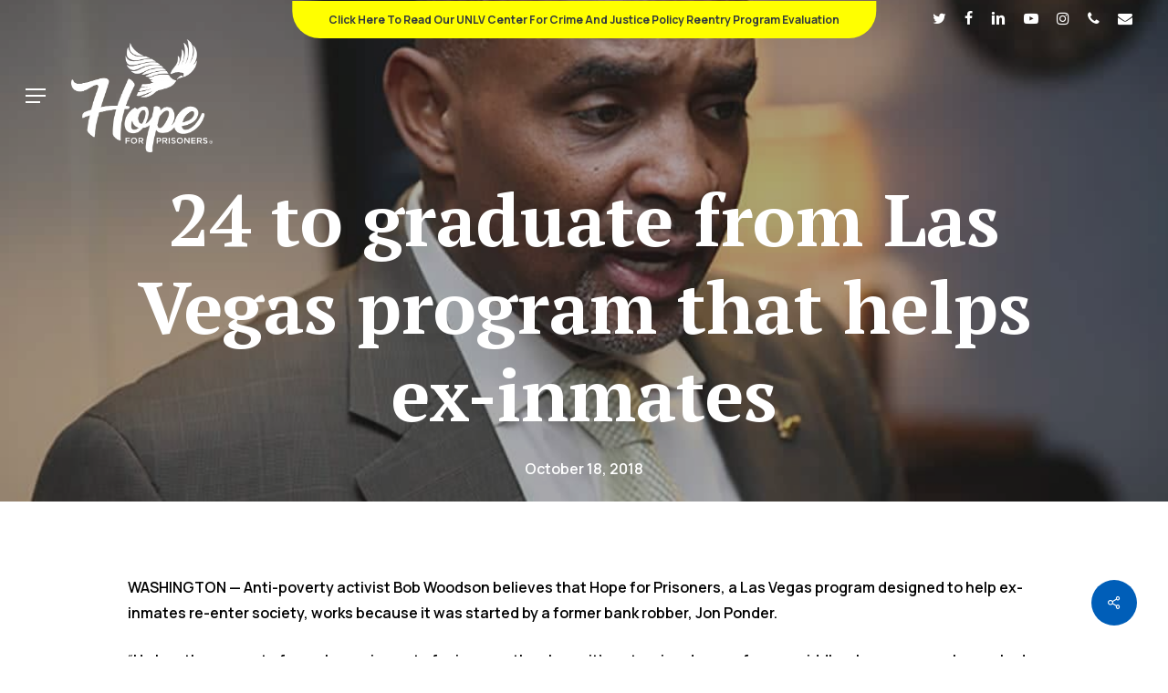

--- FILE ---
content_type: text/html; charset=UTF-8
request_url: https://hopeforprisoners.org/24-to-graduate-from-las-vegas-program-that-helps-ex-inmates/
body_size: 63720
content:
<!doctype html>
<html lang="en-US" prefix="og: https://ogp.me/ns#" class="no-js">
<head><meta charset="UTF-8"><script>if(navigator.userAgent.match(/MSIE|Internet Explorer/i)||navigator.userAgent.match(/Trident\/7\..*?rv:11/i)){var href=document.location.href;if(!href.match(/[?&]nowprocket/)){if(href.indexOf("?")==-1){if(href.indexOf("#")==-1){document.location.href=href+"?nowprocket=1"}else{document.location.href=href.replace("#","?nowprocket=1#")}}else{if(href.indexOf("#")==-1){document.location.href=href+"&nowprocket=1"}else{document.location.href=href.replace("#","&nowprocket=1#")}}}}</script><script>(()=>{class RocketLazyLoadScripts{constructor(){this.v="2.0.4",this.userEvents=["keydown","keyup","mousedown","mouseup","mousemove","mouseover","mouseout","touchmove","touchstart","touchend","touchcancel","wheel","click","dblclick","input"],this.attributeEvents=["onblur","onclick","oncontextmenu","ondblclick","onfocus","onmousedown","onmouseenter","onmouseleave","onmousemove","onmouseout","onmouseover","onmouseup","onmousewheel","onscroll","onsubmit"]}async t(){this.i(),this.o(),/iP(ad|hone)/.test(navigator.userAgent)&&this.h(),this.u(),this.l(this),this.m(),this.k(this),this.p(this),this._(),await Promise.all([this.R(),this.L()]),this.lastBreath=Date.now(),this.S(this),this.P(),this.D(),this.O(),this.M(),await this.C(this.delayedScripts.normal),await this.C(this.delayedScripts.defer),await this.C(this.delayedScripts.async),await this.T(),await this.F(),await this.j(),await this.A(),window.dispatchEvent(new Event("rocket-allScriptsLoaded")),this.everythingLoaded=!0,this.lastTouchEnd&&await new Promise(t=>setTimeout(t,500-Date.now()+this.lastTouchEnd)),this.I(),this.H(),this.U(),this.W()}i(){this.CSPIssue=sessionStorage.getItem("rocketCSPIssue"),document.addEventListener("securitypolicyviolation",t=>{this.CSPIssue||"script-src-elem"!==t.violatedDirective||"data"!==t.blockedURI||(this.CSPIssue=!0,sessionStorage.setItem("rocketCSPIssue",!0))},{isRocket:!0})}o(){window.addEventListener("pageshow",t=>{this.persisted=t.persisted,this.realWindowLoadedFired=!0},{isRocket:!0}),window.addEventListener("pagehide",()=>{this.onFirstUserAction=null},{isRocket:!0})}h(){let t;function e(e){t=e}window.addEventListener("touchstart",e,{isRocket:!0}),window.addEventListener("touchend",function i(o){o.changedTouches[0]&&t.changedTouches[0]&&Math.abs(o.changedTouches[0].pageX-t.changedTouches[0].pageX)<10&&Math.abs(o.changedTouches[0].pageY-t.changedTouches[0].pageY)<10&&o.timeStamp-t.timeStamp<200&&(window.removeEventListener("touchstart",e,{isRocket:!0}),window.removeEventListener("touchend",i,{isRocket:!0}),"INPUT"===o.target.tagName&&"text"===o.target.type||(o.target.dispatchEvent(new TouchEvent("touchend",{target:o.target,bubbles:!0})),o.target.dispatchEvent(new MouseEvent("mouseover",{target:o.target,bubbles:!0})),o.target.dispatchEvent(new PointerEvent("click",{target:o.target,bubbles:!0,cancelable:!0,detail:1,clientX:o.changedTouches[0].clientX,clientY:o.changedTouches[0].clientY})),event.preventDefault()))},{isRocket:!0})}q(t){this.userActionTriggered||("mousemove"!==t.type||this.firstMousemoveIgnored?"keyup"===t.type||"mouseover"===t.type||"mouseout"===t.type||(this.userActionTriggered=!0,this.onFirstUserAction&&this.onFirstUserAction()):this.firstMousemoveIgnored=!0),"click"===t.type&&t.preventDefault(),t.stopPropagation(),t.stopImmediatePropagation(),"touchstart"===this.lastEvent&&"touchend"===t.type&&(this.lastTouchEnd=Date.now()),"click"===t.type&&(this.lastTouchEnd=0),this.lastEvent=t.type,t.composedPath&&t.composedPath()[0].getRootNode()instanceof ShadowRoot&&(t.rocketTarget=t.composedPath()[0]),this.savedUserEvents.push(t)}u(){this.savedUserEvents=[],this.userEventHandler=this.q.bind(this),this.userEvents.forEach(t=>window.addEventListener(t,this.userEventHandler,{passive:!1,isRocket:!0})),document.addEventListener("visibilitychange",this.userEventHandler,{isRocket:!0})}U(){this.userEvents.forEach(t=>window.removeEventListener(t,this.userEventHandler,{passive:!1,isRocket:!0})),document.removeEventListener("visibilitychange",this.userEventHandler,{isRocket:!0}),this.savedUserEvents.forEach(t=>{(t.rocketTarget||t.target).dispatchEvent(new window[t.constructor.name](t.type,t))})}m(){const t="return false",e=Array.from(this.attributeEvents,t=>"data-rocket-"+t),i="["+this.attributeEvents.join("],[")+"]",o="[data-rocket-"+this.attributeEvents.join("],[data-rocket-")+"]",s=(e,i,o)=>{o&&o!==t&&(e.setAttribute("data-rocket-"+i,o),e["rocket"+i]=new Function("event",o),e.setAttribute(i,t))};new MutationObserver(t=>{for(const n of t)"attributes"===n.type&&(n.attributeName.startsWith("data-rocket-")||this.everythingLoaded?n.attributeName.startsWith("data-rocket-")&&this.everythingLoaded&&this.N(n.target,n.attributeName.substring(12)):s(n.target,n.attributeName,n.target.getAttribute(n.attributeName))),"childList"===n.type&&n.addedNodes.forEach(t=>{if(t.nodeType===Node.ELEMENT_NODE)if(this.everythingLoaded)for(const i of[t,...t.querySelectorAll(o)])for(const t of i.getAttributeNames())e.includes(t)&&this.N(i,t.substring(12));else for(const e of[t,...t.querySelectorAll(i)])for(const t of e.getAttributeNames())this.attributeEvents.includes(t)&&s(e,t,e.getAttribute(t))})}).observe(document,{subtree:!0,childList:!0,attributeFilter:[...this.attributeEvents,...e]})}I(){this.attributeEvents.forEach(t=>{document.querySelectorAll("[data-rocket-"+t+"]").forEach(e=>{this.N(e,t)})})}N(t,e){const i=t.getAttribute("data-rocket-"+e);i&&(t.setAttribute(e,i),t.removeAttribute("data-rocket-"+e))}k(t){Object.defineProperty(HTMLElement.prototype,"onclick",{get(){return this.rocketonclick||null},set(e){this.rocketonclick=e,this.setAttribute(t.everythingLoaded?"onclick":"data-rocket-onclick","this.rocketonclick(event)")}})}S(t){function e(e,i){let o=e[i];e[i]=null,Object.defineProperty(e,i,{get:()=>o,set(s){t.everythingLoaded?o=s:e["rocket"+i]=o=s}})}e(document,"onreadystatechange"),e(window,"onload"),e(window,"onpageshow");try{Object.defineProperty(document,"readyState",{get:()=>t.rocketReadyState,set(e){t.rocketReadyState=e},configurable:!0}),document.readyState="loading"}catch(t){console.log("WPRocket DJE readyState conflict, bypassing")}}l(t){this.originalAddEventListener=EventTarget.prototype.addEventListener,this.originalRemoveEventListener=EventTarget.prototype.removeEventListener,this.savedEventListeners=[],EventTarget.prototype.addEventListener=function(e,i,o){o&&o.isRocket||!t.B(e,this)&&!t.userEvents.includes(e)||t.B(e,this)&&!t.userActionTriggered||e.startsWith("rocket-")||t.everythingLoaded?t.originalAddEventListener.call(this,e,i,o):(t.savedEventListeners.push({target:this,remove:!1,type:e,func:i,options:o}),"mouseenter"!==e&&"mouseleave"!==e||t.originalAddEventListener.call(this,e,t.savedUserEvents.push,o))},EventTarget.prototype.removeEventListener=function(e,i,o){o&&o.isRocket||!t.B(e,this)&&!t.userEvents.includes(e)||t.B(e,this)&&!t.userActionTriggered||e.startsWith("rocket-")||t.everythingLoaded?t.originalRemoveEventListener.call(this,e,i,o):t.savedEventListeners.push({target:this,remove:!0,type:e,func:i,options:o})}}J(t,e){this.savedEventListeners=this.savedEventListeners.filter(i=>{let o=i.type,s=i.target||window;return e!==o||t!==s||(this.B(o,s)&&(i.type="rocket-"+o),this.$(i),!1)})}H(){EventTarget.prototype.addEventListener=this.originalAddEventListener,EventTarget.prototype.removeEventListener=this.originalRemoveEventListener,this.savedEventListeners.forEach(t=>this.$(t))}$(t){t.remove?this.originalRemoveEventListener.call(t.target,t.type,t.func,t.options):this.originalAddEventListener.call(t.target,t.type,t.func,t.options)}p(t){let e;function i(e){return t.everythingLoaded?e:e.split(" ").map(t=>"load"===t||t.startsWith("load.")?"rocket-jquery-load":t).join(" ")}function o(o){function s(e){const s=o.fn[e];o.fn[e]=o.fn.init.prototype[e]=function(){return this[0]===window&&t.userActionTriggered&&("string"==typeof arguments[0]||arguments[0]instanceof String?arguments[0]=i(arguments[0]):"object"==typeof arguments[0]&&Object.keys(arguments[0]).forEach(t=>{const e=arguments[0][t];delete arguments[0][t],arguments[0][i(t)]=e})),s.apply(this,arguments),this}}if(o&&o.fn&&!t.allJQueries.includes(o)){const e={DOMContentLoaded:[],"rocket-DOMContentLoaded":[]};for(const t in e)document.addEventListener(t,()=>{e[t].forEach(t=>t())},{isRocket:!0});o.fn.ready=o.fn.init.prototype.ready=function(i){function s(){parseInt(o.fn.jquery)>2?setTimeout(()=>i.bind(document)(o)):i.bind(document)(o)}return"function"==typeof i&&(t.realDomReadyFired?!t.userActionTriggered||t.fauxDomReadyFired?s():e["rocket-DOMContentLoaded"].push(s):e.DOMContentLoaded.push(s)),o([])},s("on"),s("one"),s("off"),t.allJQueries.push(o)}e=o}t.allJQueries=[],o(window.jQuery),Object.defineProperty(window,"jQuery",{get:()=>e,set(t){o(t)}})}P(){const t=new Map;document.write=document.writeln=function(e){const i=document.currentScript,o=document.createRange(),s=i.parentElement;let n=t.get(i);void 0===n&&(n=i.nextSibling,t.set(i,n));const c=document.createDocumentFragment();o.setStart(c,0),c.appendChild(o.createContextualFragment(e)),s.insertBefore(c,n)}}async R(){return new Promise(t=>{this.userActionTriggered?t():this.onFirstUserAction=t})}async L(){return new Promise(t=>{document.addEventListener("DOMContentLoaded",()=>{this.realDomReadyFired=!0,t()},{isRocket:!0})})}async j(){return this.realWindowLoadedFired?Promise.resolve():new Promise(t=>{window.addEventListener("load",t,{isRocket:!0})})}M(){this.pendingScripts=[];this.scriptsMutationObserver=new MutationObserver(t=>{for(const e of t)e.addedNodes.forEach(t=>{"SCRIPT"!==t.tagName||t.noModule||t.isWPRocket||this.pendingScripts.push({script:t,promise:new Promise(e=>{const i=()=>{const i=this.pendingScripts.findIndex(e=>e.script===t);i>=0&&this.pendingScripts.splice(i,1),e()};t.addEventListener("load",i,{isRocket:!0}),t.addEventListener("error",i,{isRocket:!0}),setTimeout(i,1e3)})})})}),this.scriptsMutationObserver.observe(document,{childList:!0,subtree:!0})}async F(){await this.X(),this.pendingScripts.length?(await this.pendingScripts[0].promise,await this.F()):this.scriptsMutationObserver.disconnect()}D(){this.delayedScripts={normal:[],async:[],defer:[]},document.querySelectorAll("script[type$=rocketlazyloadscript]").forEach(t=>{t.hasAttribute("data-rocket-src")?t.hasAttribute("async")&&!1!==t.async?this.delayedScripts.async.push(t):t.hasAttribute("defer")&&!1!==t.defer||"module"===t.getAttribute("data-rocket-type")?this.delayedScripts.defer.push(t):this.delayedScripts.normal.push(t):this.delayedScripts.normal.push(t)})}async _(){await this.L();let t=[];document.querySelectorAll("script[type$=rocketlazyloadscript][data-rocket-src]").forEach(e=>{let i=e.getAttribute("data-rocket-src");if(i&&!i.startsWith("data:")){i.startsWith("//")&&(i=location.protocol+i);try{const o=new URL(i).origin;o!==location.origin&&t.push({src:o,crossOrigin:e.crossOrigin||"module"===e.getAttribute("data-rocket-type")})}catch(t){}}}),t=[...new Map(t.map(t=>[JSON.stringify(t),t])).values()],this.Y(t,"preconnect")}async G(t){if(await this.K(),!0!==t.noModule||!("noModule"in HTMLScriptElement.prototype))return new Promise(e=>{let i;function o(){(i||t).setAttribute("data-rocket-status","executed"),e()}try{if(navigator.userAgent.includes("Firefox/")||""===navigator.vendor||this.CSPIssue)i=document.createElement("script"),[...t.attributes].forEach(t=>{let e=t.nodeName;"type"!==e&&("data-rocket-type"===e&&(e="type"),"data-rocket-src"===e&&(e="src"),i.setAttribute(e,t.nodeValue))}),t.text&&(i.text=t.text),t.nonce&&(i.nonce=t.nonce),i.hasAttribute("src")?(i.addEventListener("load",o,{isRocket:!0}),i.addEventListener("error",()=>{i.setAttribute("data-rocket-status","failed-network"),e()},{isRocket:!0}),setTimeout(()=>{i.isConnected||e()},1)):(i.text=t.text,o()),i.isWPRocket=!0,t.parentNode.replaceChild(i,t);else{const i=t.getAttribute("data-rocket-type"),s=t.getAttribute("data-rocket-src");i?(t.type=i,t.removeAttribute("data-rocket-type")):t.removeAttribute("type"),t.addEventListener("load",o,{isRocket:!0}),t.addEventListener("error",i=>{this.CSPIssue&&i.target.src.startsWith("data:")?(console.log("WPRocket: CSP fallback activated"),t.removeAttribute("src"),this.G(t).then(e)):(t.setAttribute("data-rocket-status","failed-network"),e())},{isRocket:!0}),s?(t.fetchPriority="high",t.removeAttribute("data-rocket-src"),t.src=s):t.src="data:text/javascript;base64,"+window.btoa(unescape(encodeURIComponent(t.text)))}}catch(i){t.setAttribute("data-rocket-status","failed-transform"),e()}});t.setAttribute("data-rocket-status","skipped")}async C(t){const e=t.shift();return e?(e.isConnected&&await this.G(e),this.C(t)):Promise.resolve()}O(){this.Y([...this.delayedScripts.normal,...this.delayedScripts.defer,...this.delayedScripts.async],"preload")}Y(t,e){this.trash=this.trash||[];let i=!0;var o=document.createDocumentFragment();t.forEach(t=>{const s=t.getAttribute&&t.getAttribute("data-rocket-src")||t.src;if(s&&!s.startsWith("data:")){const n=document.createElement("link");n.href=s,n.rel=e,"preconnect"!==e&&(n.as="script",n.fetchPriority=i?"high":"low"),t.getAttribute&&"module"===t.getAttribute("data-rocket-type")&&(n.crossOrigin=!0),t.crossOrigin&&(n.crossOrigin=t.crossOrigin),t.integrity&&(n.integrity=t.integrity),t.nonce&&(n.nonce=t.nonce),o.appendChild(n),this.trash.push(n),i=!1}}),document.head.appendChild(o)}W(){this.trash.forEach(t=>t.remove())}async T(){try{document.readyState="interactive"}catch(t){}this.fauxDomReadyFired=!0;try{await this.K(),this.J(document,"readystatechange"),document.dispatchEvent(new Event("rocket-readystatechange")),await this.K(),document.rocketonreadystatechange&&document.rocketonreadystatechange(),await this.K(),this.J(document,"DOMContentLoaded"),document.dispatchEvent(new Event("rocket-DOMContentLoaded")),await this.K(),this.J(window,"DOMContentLoaded"),window.dispatchEvent(new Event("rocket-DOMContentLoaded"))}catch(t){console.error(t)}}async A(){try{document.readyState="complete"}catch(t){}try{await this.K(),this.J(document,"readystatechange"),document.dispatchEvent(new Event("rocket-readystatechange")),await this.K(),document.rocketonreadystatechange&&document.rocketonreadystatechange(),await this.K(),this.J(window,"load"),window.dispatchEvent(new Event("rocket-load")),await this.K(),window.rocketonload&&window.rocketonload(),await this.K(),this.allJQueries.forEach(t=>t(window).trigger("rocket-jquery-load")),await this.K(),this.J(window,"pageshow");const t=new Event("rocket-pageshow");t.persisted=this.persisted,window.dispatchEvent(t),await this.K(),window.rocketonpageshow&&window.rocketonpageshow({persisted:this.persisted})}catch(t){console.error(t)}}async K(){Date.now()-this.lastBreath>45&&(await this.X(),this.lastBreath=Date.now())}async X(){return document.hidden?new Promise(t=>setTimeout(t)):new Promise(t=>requestAnimationFrame(t))}B(t,e){return e===document&&"readystatechange"===t||(e===document&&"DOMContentLoaded"===t||(e===window&&"DOMContentLoaded"===t||(e===window&&"load"===t||e===window&&"pageshow"===t)))}static run(){(new RocketLazyLoadScripts).t()}}RocketLazyLoadScripts.run()})();</script>
	
	<meta name="viewport" content="width=device-width, initial-scale=1, maximum-scale=1, user-scalable=0" />
<!-- Google Tag Manager by PYS -->
    <script type="rocketlazyloadscript" data-cfasync="false" data-pagespeed-no-defer>
	    window.dataLayerPYS = window.dataLayerPYS || [];
	</script>
<!-- End Google Tag Manager by PYS -->
<!-- Search Engine Optimization by Rank Math PRO - https://rankmath.com/ -->
<title>24 to graduate from Las Vegas program that helps ex-inmates - Hope for Prisoners</title>
<link data-rocket-preload as="style" href="https://fonts.googleapis.com/css2?family=Inter%3Awght%40400%3B500%3B600%3B700&#038;ver=6.9&#038;display=swap" rel="preload">
<link data-rocket-preload as="style" href="https://fonts.googleapis.com/css?family=Open%20Sans%3A300%2C400%2C600%2C700%7CManrope%3A700%2C600%2C800%7CPT%20Serif%3A700%2C400%7COutfit%3A500%7CPoppins%3A400&#038;subset=latin%2Clatin-ext,latin&#038;display=swap" rel="preload">
<link href="https://fonts.googleapis.com/css2?family=Inter%3Awght%40400%3B500%3B600%3B700&#038;ver=6.9&#038;display=swap" media="print" onload="this.media=&#039;all&#039;" rel="stylesheet">
<noscript data-wpr-hosted-gf-parameters=""><link rel="stylesheet" href="https://fonts.googleapis.com/css2?family=Inter%3Awght%40400%3B500%3B600%3B700&#038;ver=6.9&#038;display=swap"></noscript>
<link href="https://fonts.googleapis.com/css?family=Open%20Sans%3A300%2C400%2C600%2C700%7CManrope%3A700%2C600%2C800%7CPT%20Serif%3A700%2C400%7COutfit%3A500%7CPoppins%3A400&#038;subset=latin%2Clatin-ext,latin&#038;display=swap" media="print" onload="this.media=&#039;all&#039;" rel="stylesheet">
<noscript data-wpr-hosted-gf-parameters=""><link rel="stylesheet" href="https://fonts.googleapis.com/css?family=Open%20Sans%3A300%2C400%2C600%2C700%7CManrope%3A700%2C600%2C800%7CPT%20Serif%3A700%2C400%7COutfit%3A500%7CPoppins%3A400&#038;subset=latin%2Clatin-ext,latin&#038;display=swap"></noscript>
<style id="rocket-critical-css">body:after{content:url(https://hopeforprisoners.org/wp-content/plugins/instagram-feed/img/sbi-sprite.png);display:none}:root{--wp-admin-theme-color:#3858e9;--wp-admin-theme-color--rgb:56,88,233;--wp-admin-theme-color-darker-10:#2145e6;--wp-admin-theme-color-darker-10--rgb:33.0384615385,68.7307692308,230.4615384615;--wp-admin-theme-color-darker-20:#183ad6;--wp-admin-theme-color-darker-20--rgb:23.6923076923,58.1538461538,214.3076923077;--wp-admin-border-width-focus:2px}:root{--wp-block-synced-color:#7a00df;--wp-block-synced-color--rgb:122,0,223;--wp-bound-block-color:var(--wp-block-synced-color);--wp-editor-canvas-background:#ddd;--wp-admin-theme-color:#007cba;--wp-admin-theme-color--rgb:0,124,186;--wp-admin-theme-color-darker-10:#006ba1;--wp-admin-theme-color-darker-10--rgb:0,107,160.5;--wp-admin-theme-color-darker-20:#005a87;--wp-admin-theme-color-darker-20--rgb:0,90,135;--wp-admin-border-width-focus:2px}:root{--wp-block-synced-color:#7a00df;--wp-block-synced-color--rgb:122,0,223;--wp-bound-block-color:var(--wp-block-synced-color);--wp-editor-canvas-background:#ddd;--wp-admin-theme-color:#007cba;--wp-admin-theme-color--rgb:0,124,186;--wp-admin-theme-color-darker-10:#006ba1;--wp-admin-theme-color-darker-10--rgb:0,107,160.5;--wp-admin-theme-color-darker-20:#005a87;--wp-admin-theme-color-darker-20--rgb:0,90,135;--wp-admin-border-width-focus:2px}:root{--wp-block-synced-color:#7a00df;--wp-block-synced-color--rgb:122,0,223;--wp-bound-block-color:var(--wp-block-synced-color);--wp-editor-canvas-background:#ddd;--wp-admin-theme-color:#007cba;--wp-admin-theme-color--rgb:0,124,186;--wp-admin-theme-color-darker-10:#006ba1;--wp-admin-theme-color-darker-10--rgb:0,107,160.5;--wp-admin-theme-color-darker-20:#005a87;--wp-admin-theme-color-darker-20--rgb:0,90,135;--wp-admin-border-width-focus:2px}:root{--wp-block-synced-color:#7a00df;--wp-block-synced-color--rgb:122,0,223;--wp-bound-block-color:var(--wp-block-synced-color);--wp-editor-canvas-background:#ddd;--wp-admin-theme-color:#007cba;--wp-admin-theme-color--rgb:0,124,186;--wp-admin-theme-color-darker-10:#006ba1;--wp-admin-theme-color-darker-10--rgb:0,107,160.5;--wp-admin-theme-color-darker-20:#005a87;--wp-admin-theme-color-darker-20--rgb:0,90,135;--wp-admin-border-width-focus:2px}.nectar-social.fixed>a:before{background-color:#000}@media only screen and (max-width:999px){.nectar-social.fixed>a{-webkit-transform:scale(0);transform:scale(0)}.nectar-social.fixed{margin:0;height:50px}}.nectar-social.fixed{position:fixed;right:34px;bottom:34px;height:50px;width:50px;line-height:50px;z-index:1000}.nectar-social.fixed>a{height:50px;width:50px;line-height:52px;text-align:center;display:block;position:absolute;bottom:0;left:0;z-index:10}.nectar-social.fixed>a:before{display:block;content:'';position:absolute;top:0;left:0;width:100%;height:100%;transform:translateZ(0);backface-visibility:hidden;border-radius:50%}.nectar-social.fixed>a>[class^="icon-"].icon-default-style{font-size:16px;height:50px;width:50px;line-height:50px;color:#fff;left:-1px;top:0;z-index:10;position:relative}.nectar-social.fixed .nectar-social-inner{position:absolute;height:50px;width:50px;bottom:0;left:0;z-index:1;text-align:center}.nectar-social.fixed .nectar-social-inner a{display:block;line-height:36px;height:36px;padding:0;margin:0;width:36px;left:7px;position:absolute;opacity:0;border:none;top:0;box-shadow:0 7px 15px rgba(0,0,0,0.2);border-radius:50%}.nectar-social.fixed>a:after,.nectar-social.fixed .nectar-social-inner a:after{background-color:#fff;position:absolute;width:100%;height:100%;top:0;left:0;opacity:0;content:'';display:block;border-radius:50%}.nectar-social.fixed .nectar-social-inner a:nth-child(1){transform:translateY(0px) scale(0);-webkit-transform:translateY(0px) scale(0)}.nectar-social.fixed .nectar-social-inner a:nth-child(2){-webkit-transform:translateY(-36px) scale(0);transform:translateY(-36px) scale(0)}.nectar-social.fixed .nectar-social-inner a:nth-child(3){-webkit-transform:translateY(-86px) scale(0);transform:translateY(-86px) scale(0)}.nectar-social.fixed .nectar-social-inner a:nth-child(4){-webkit-transform:translateY(-136px) scale(0);transform:translateY(-136px) scale(0)}body .nectar-social.fixed a i,#ajax-content-wrap .nectar-social.fixed a i{color:#fff;font-size:14px;top:0;padding-right:0;display:block}body .nectar-social.fixed .nectar-social-inner a i,#ajax-content-wrap .nectar-social.fixed .nectar-social-inner a i{height:36px;line-height:36px;width:36px}.nectar-social.fixed .facebook-share{background-color:#6a75c8}.nectar-social.fixed .twitter-share{background-color:#6abaf7}.nectar-social.fixed .linkedin-share{background-color:#2e82d9}.nectar-social.fixed .pinterest-share{background-color:#f00}#page-header-bg[data-post-hs="default_minimal"] h1{text-align:center;margin:0 auto}.nectar-social .social-text{display:none}body .pinterest-share i,body .facebook-share i,body .twitter-share i,body .linkedin-share i,.nectar-social .icon-default-style.steadysets-icon-share{background-color:transparent;border-radius:0px;font-weight:normal;font-size:20px;height:20px;width:auto;line-height:20px;color:#ddd}.nectar-social .nectar-social-inner a,.nectar-social.fixed>a{text-decoration:none!important}:root{--givewp-red-25:#fff4f2;--givewp-red-50:#ffdfd9;--givewp-red-100:#ffb5a6;--givewp-red-200:#ff8a73;--givewp-red-300:#ff6040;--givewp-red-400:#f2320c;--givewp-red-500:#d92d0b;--givewp-red-600:#a62308;--givewp-red-700:#8c1700;--givewp-red-800:#590f00;--givewp-red-900:#260600;--givewp-orange-50:#ffefd9;--givewp-orange-100:#ffdaa6;--givewp-orange-200:#ffc473;--givewp-orange-300:#f2a63d;--givewp-orange-400:#f29718;--givewp-orange-500:#d98715;--givewp-orange-600:#a66710;--givewp-orange-700:#73480b;--givewp-orange-800:#402806;--givewp-orange-900:#1a0f00;--givewp-yellow-25:#fffdf2;--givewp-yellow-50:#fff9d9;--givewp-yellow-100:#fff0a6;--givewp-yellow-200:#ffe873;--givewp-yellow-300:#ffdf40;--givewp-yellow-400:#f2cc0c;--givewp-yellow-500:#d9b60b;--givewp-yellow-600:#a68c08;--givewp-yellow-700:#8c7607;--givewp-yellow-800:#594b05;--givewp-yellow-900:#262000;--givewp-green-25:#f2fff3;--givewp-green-50:#e5ffe6;--givewp-green-100:#cef2cf;--givewp-green-200:#a3d9a4;--givewp-green-300:#7cbf7e;--givewp-green-400:#62b265;--givewp-green-500:#459948;--givewp-green-600:#2d802f;--givewp-green-700:#19661c;--givewp-green-800:#0a400b;--givewp-green-900:#022603;--givewp-emerald-25:#f2fff9;--givewp-emerald-50:#d9ffec;--givewp-emerald-100:#9df2c8;--givewp-emerald-200:#6df2b0;--givewp-emerald-300:#3df297;--givewp-emerald-400:#0cf27f;--givewp-emerald-500:#0bd972;--givewp-emerald-600:#08a657;--givewp-emerald-700:#078c4a;--givewp-emerald-800:#05592f;--givewp-emerald-900:#002613;--givewp-blue-25:#f2f9ff;--givewp-blue-50:#d9ecff;--givewp-blue-100:#a6d2ff;--givewp-blue-200:#73b9ff;--givewp-blue-300:#3d97f2;--givewp-blue-400:#0c7ff2;--givewp-blue-500:#0b72d9;--givewp-blue-600:#0857a6;--givewp-blue-700:#074a8c;--givewp-blue-800:#052f59;--givewp-blue-900:#001326;--givewp-purple-25:#f4f2ff;--givewp-purple-50:#beb6f2;--givewp-purple-100:#8c7ee5;--givewp-purple-200:#5f4cd9;--givewp-purple-300:#3a21d9;--givewp-purple-400:#2b13bf;--givewp-purple-500:#2511a6;--givewp-purple-600:#19078c;--givewp-purple-700:#120566;--givewp-purple-800:#090040;--givewp-purple-900:#03001a;--givewp-neutral-25:#f9fafb;--givewp-neutral-50:#f3f4f6;--givewp-neutral-100:#e5e7eb;--givewp-neutral-200:#d1d5db;--givewp-neutral-300:#9ca0af;--givewp-neutral-400:#6b7280;--givewp-neutral-500:#4b5563;--givewp-neutral-600:#374151;--givewp-neutral-700:#1f2937;--givewp-neutral-800:#111827;--givewp-neutral-900:#060c1a;--givewp-grey-5:#fafafa;--givewp-grey-25:#f2f2f2;--givewp-grey-50:#e6e6e6;--givewp-grey-100:#dadada;--givewp-grey-200:#bfbfbf;--givewp-grey-300:#a6a6a6;--givewp-grey-400:#8c8c8c;--givewp-grey-500:#737373;--givewp-grey-600:#595959;--givewp-grey-700:#404040;--givewp-grey-800:#262626;--givewp-grey-900:#0e0e0e;--givewp-shades-white:#fff;--givewp-shades-black:#000}:root{--givewp-rounded-2:0.125rem;--givewp-rounded-4:0.25rem;--givewp-rounded-6:0.375rem;--givewp-rounded-8:0.5rem;--givewp-rounded-12:0.75rem;--givewp-rounded-16:1rem;--givewp-rounded-24:1.5rem;--givewp-rounded-full:999px;--givewp-rounded-none:0rem}:root{--givewp-spacing-1:0.25rem;--givewp-spacing-2:0.5rem;--givewp-spacing-3:0.75rem;--givewp-spacing-4:1rem;--givewp-spacing-5:1.25rem;--givewp-spacing-6:1.5rem;--givewp-spacing-7:1.75rem;--givewp-spacing-8:2rem;--givewp-spacing-9:2.25rem;--givewp-spacing-10:2.5rem;--givewp-spacing-11:2.75rem;--givewp-spacing-12:3rem;--givewp-spacing-13:3.25rem;--givewp-spacing-14:3.5rem;--givewp-spacing-15:3.75rem;--givewp-spacing-16:4rem;--givewp-spacing-17:4.25rem;--givewp-spacing-18:4.5rem;--givewp-spacing-19:4.75rem;--givewp-spacing-20:5rem;--givewp-spacing-32:8rem;--givewp-spacing-40:10rem;--givewp-spacing-56:14rem;--givewp-spacing-80:20rem;--givewp-spacing-96:24rem}:root{--givewp-font-size-display-xl:6rem;--givewp-font-weight-display-xl:semi-bold;--givewp-font-size-display-lg:4.5rem;--givewp-font-weight-display-lg:semi-bold;--givewp-font-size-heading-xl:4rem;--givewp-font-weight-heading-xl:bold;--givewp-font-size-heading-lg:2.5rem;--givewp-font-weight-heading-lg:semi-bold;--givewp-font-size-heading-md:2.25rem;--givewp-font-weight-heading-md:semi-bold;--givewp-font-size-heading-sm:1.5rem;--givewp-font-weight-heading-sm:semi-bold;--givewp-font-size-headline-lg:1.25rem;--givewp-font-weight-headline-lg:extra-bold;--givewp-font-size-headline-md:1rem;--givewp-font-weight-headline-md:extra-bold;--givewp-font-size-headline-sm:0.75rem;--givewp-font-weight-headline-sm:extra-bold;--givewp-font-size-paragraph-lg:1rem;--givewp-font-weight-paragraph-lg:medium;--givewp-font-size-paragraph-md:0.75rem;--givewp-font-weight-paragraph-md:medium;--givewp-font-size-paragraph-sm:0.5rem;--givewp-font-weight-paragraph-sm:medium}:root{--givewp-shadow-xs:0 1px 2px var(--givewp-grey-50);--givewp-shadow-sm:0 2px 4px var(--givewp-grey-50);--givewp-shadow-md:0 4px 8px var(--givewp-grey-50);--givewp-shadow-lg:0 12px 24px var(--givewp-grey-50);--givewp-shadow-xl:0 16px 32px var(--givewp-grey-50);--givewp-shadow-inner:inset 0 2px 4px var(--givewp-grey-50);--givewp-shadow-xs-green:0 1px 2px var(--givewp-green-50);--givewp-shadow-sm-green:0 2px 4px var(--givewp-green-50);--givewp-shadow-md-green:0 4px 8px var(--givewp-green-50);--givewp-shadow-lg-green:0 12px 24px var(--givewp-green-50);--givewp-shadow-xl-green:0 16px 32px var(--givewp-green-50);--givewp-shadow-inner-green:inset 0 2px 4px var(--givewp-green-50);--givewp-shadow-xs-blue:0 1px 2px var(--givewp-blue-50);--givewp-shadow-sm-blue:0 2px 4px var(--givewp-blue-50);--givewp-shadow-md-blue:0 4px 8px var(--givewp-blue-50);--givewp-shadow-lg-blue:0 12px 24px var(--givewp-blue-50);--givewp-shadow-xl-blue:0 16px 32px var(--givewp-blue-50);--givewp-shadow-inner-blue:inset 0 2px 4px var(--givewp-blue-50);--givewp-shadow-xs-orange:0 1px 2px var(--givewp-orange-50);--givewp-shadow-sm-orange:0 2px 4px var(--givewp-orange-50);--givewp-shadow-md-orange:0 4px 8px var(--givewp-orange-50);--givewp-shadow-lg-orange:0 12px 24px var(--givewp-orange-50);--givewp-shadow-xl-orange:0 16px 32px var(--givewp-orange-50);--givewp-shadow-inner-orange:inset 0 2px 4px var(--givewp-orange-50)}:root{--ld-spacer-0:0.25rem;--ld-spacer-1:0.5rem;--ld-spacer-2:0.75rem;--ld-spacer-3:1rem;--ld-spacer-4:1.25rem;--ld-spacer-5:1.5rem;--ld-spacer-6:2rem;--ld-spacer-7:2.25rem;--ld-spacer-8:2.5rem;--ld-spacer-9:3rem;--ld-spacer-10:3.5rem;--ld-spacer-11:4rem;--ld-spacer-12:5rem;--ld-spacer-13:6rem;--ld-spacer-14:8rem;--ld-spacer-fixed-0:4px;--ld-spacer-fixed-1:8px;--ld-spacer-fixed-2:12px;--ld-spacer-fixed-3:16px;--ld-spacer-fixed-4:20px;--ld-spacer-fixed-5:24px;--ld-spacer-fixed-6:32px;--ld-spacer-fixed-7:36px;--ld-spacer-fixed-8:40px;--ld-spacer-fixed-9:48px;--ld-spacer-fixed-10:56px;--ld-spacer-fixed-11:64px;--ld-spacer-fixed-12:80px;--ld-spacer-fixed-13:96px;--ld-spacer-fixed-14:128px;--ld-radius:4px;--ld-color-primitives-blue-100:#f3f8ff;--ld-color-primitives-blue-150:#d6defb;--ld-color-primitives-blue-175:#b6c7f7;--ld-color-primitives-blue-200:#98acf5;--ld-color-primitives-blue-500:#235af3;--ld-color-primitives-blue-800:#0e2a90;--ld-color-primitives-green-100:#eef7f1;--ld-color-primitives-green-250:#7cd09d;--ld-color-primitives-green-300:#3eab6a;--ld-color-primitives-green-500:#2b7f4d;--ld-color-primitives-green-800:#055224;--ld-color-primitives-grey-0:#fff;--ld-color-primitives-grey-100:#f7f9fc;--ld-color-primitives-grey-140:#dce1e8;--ld-color-primitives-grey-150:#d2d7e2;--ld-color-primitives-grey-200:#a7adc2;--ld-color-primitives-grey-350:#8d90a7;--ld-color-primitives-grey-500:#73738c;--ld-color-primitives-grey-800:#4a4a68;--ld-color-primitives-grey-900:#0e0e2c;--ld-color-primitives-red-100:#faeeee;--ld-color-primitives-red-200:#f6cfcf;--ld-color-primitives-red-250:#ee8b8d;--ld-color-primitives-red-300:#e65255;--ld-color-primitives-red-500:#db0000;--ld-color-primitives-red-800:#8f0000;--ld-color-primitives-yellow-100:#fdf8ec;--ld-color-primitives-yellow-200:#f9d99e;--ld-color-primitives-yellow-500:#f3b33e;--ld-color-primitives-yellow-800:#eb7100;--ld-color-semantic-alert-success-background:var(--ld-color-primitives-blue-100);--ld-color-semantic-alert-success-border:var(--ld-color-primitives-blue-200);--ld-color-semantic-alert-success-icon:var(--ld-color-primitives-blue-150);--ld-color-semantic-alert-warning-background:var(--ld-color-primitives-yellow-100);--ld-color-semantic-alert-warning-border:var(--ld-color-primitives-yellow-500);--ld-color-semantic-alert-warning-icon:var(--ld-color-primitives-yellow-200);--ld-color-semantic-alert-error-background:var(--ld-color-primitives-red-100);--ld-color-semantic-alert-error-border:var(--ld-color-primitives-red-300);--ld-color-semantic-alert-error-icon:var(--ld-color-primitives-red-200);--ld-color-semantic-button-primary-background-disabled-hover:var(--ld-color-primitives-grey-200);--ld-color-semantic-button-primary-background-disabled:var(--ld-color-primitives-grey-100);--ld-color-semantic-button-primary-background-hover:var(--ld-color-primitives-blue-800);--ld-color-semantic-button-primary-background:var(--ld-color-primitives-blue-500);--ld-color-semantic-button-primary-border-disabled:var(--ld-color-primitives-grey-500);--ld-color-semantic-button-secondary-background-hover:var(--ld-color-primitives-blue-100);--ld-color-semantic-button-secondary-background:var(--ld-color-primitives-grey-0);--ld-color-semantic-button-secondary-border-hover:var(--ld-color-primitives-blue-800);--ld-color-semantic-button-secondary-border:var(--ld-color-primitives-blue-500);--ld-color-semantic-button-tertiary-border:var(--ld-color-primitives-blue-500);--ld-color-semantic-button-tertiary-focus:var(--ld-color-primitives-blue-150);--ld-color-semantic-button-tertiary-text-disabled-hover:var(--ld-color-primitives-grey-500);--ld-color-semantic-button-tertiary-text-disabled:var(--ld-color-primitives-grey-200);--ld-color-semantic-button-tertiary-text-hover:var(--ld-color-primitives-blue-500);--ld-color-semantic-button-tertiary-text-icon-only:var(--ld-color-primitives-grey-500);--ld-color-semantic-button-tertiary-text:var(--ld-color-primitives-grey-800);--ld-color-semantic-field-background-active:var(--ld-color-primitives-blue-100);--ld-color-semantic-field-background-disabled:var(--ld-color-primitives-grey-100);--ld-color-semantic-field-background-error:var(--ld-color-primitives-red-100);--ld-color-semantic-field-background-hover:var(--ld-color-primitives-blue-100);--ld-color-semantic-field-background-valid:var(--ld-color-primitives-green-100);--ld-color-semantic-field-background:var(--ld-color-primitives-grey-0);--ld-color-semantic-field-border-disabled:var(--ld-color-primitives-grey-200);--ld-color-semantic-field-border:var(--ld-color-primitives-grey-150);--ld-color-semantic-field-border-error:var(--ld-color-primitives-red-200);--ld-color-semantic-field-border-valid:var(--ld-color-primitives-green-200);--ld-color-semantic-general-border:var(--ld-color-primitives-grey-140);--ld-color-semantic-general-middle-grey:var(--ld-color-primitives-grey-150);--ld-color-semantic-general-tab-underline:var(--ld-color-primitives-grey-150);--ld-color-semantic-text-body:var(--ld-color-primitives-grey-800);--ld-color-semantic-text-body-subtle:var(--ld-color-primitives-grey-500);--ld-color-semantic-text-button-primary:var(--ld-color-primitives-grey-0);--ld-color-semantic-text-button-primary-disabled:var(--ld-color-primitives-grey-800);--ld-color-semantic-text-button-primary-disabled-hover:var(--ld-color-primitives-grey-900);--ld-color-semantic-text-button-secondary-disabled-hover:var(--ld-color-primitives-grey-900);--ld-color-semantic-text-link:var(--ld-color-primitives-blue-500);--ld-color-semantic-text-link-hover:var(--ld-color-primitives-blue-800);--ld-typography-font-family:inter,-apple-system,roboto,ubuntu,sans-serif;--ld-typography-font-weight-regular:400;--ld-typography-font-weight-medium:500;--ld-typography-font-weight-bold:700;--ld-typography-desktop-h1-size:4rem;--ld-typography-desktop-h1-height:4.5rem;--ld-typography-desktop-h1-weight:var(--ld-typography-font-weight-bold);--ld-typography-desktop-h1-spacing:-2%;--ld-typography-desktop-h1-margin:var(--ld-spacer-8);--ld-typography-mobile-h1-size:3rem;--ld-typography-mobile-h1-height:3.5rem;--ld-typography-mobile-h1-margin:var(--ld-spacer-7);--ld-typography-desktop-h2-size:3rem;--ld-typography-desktop-h2-height:3.5rem;--ld-typography-desktop-h2-weight:var(--ld-typography-font-weight-bold);--ld-typography-desktop-h2-spacing:-2%;--ld-typography-desktop-h2-margin:var(--ld-spacer-7);--ld-typography-mobile-h2-size:2.5rem;--ld-typography-mobile-h2-height:3rem;--ld-typography-mobile-h2-margin:var(--ld-spacer-6);--ld-typography-desktop-h3-size:2.5rem;--ld-typography-desktop-h3-height:3rem;--ld-typography-desktop-h3-weight:var(--ld-typography-font-weight-bold);--ld-typography-desktop-h3-spacing:-2%;--ld-typography-desktop-h3-margin:var(--ld-spacer-6);--ld-typography-mobile-h3-size:2rem;--ld-typography-mobile-h3-height:2.5rem;--ld-typography-mobile-h3-margin:var(--ld-spacer-5);--ld-typography-desktop-h4-size:2rem;--ld-typography-desktop-h4-height:2.5rem;--ld-typography-desktop-h4-weight:var(--ld-typography-font-weight-bold);--ld-typography-desktop-h4-spacing:inherit;--ld-typography-desktop-h4-margin:var(--ld-spacer-5);--ld-typography-mobile-h4-size:1.5rem;--ld-typography-mobile-h4-height:2rem;--ld-typography-mobile-h4-margin:var(--ld-spacer-4);--ld-typography-desktop-h5-size:1.5rem;--ld-typography-desktop-h5-height:2rem;--ld-typography-desktop-h5-weight:var(--ld-typography-font-weight-bold);--ld-typography-desktop-h5-spacing:inherit;--ld-typography-desktop-h5-margin:var(--ld-spacer-4);--ld-typography-mobile-h5-size:1.25rem;--ld-typography-mobile-h5-height:1.75rem;--ld-typography-mobile-h5-margin:var(--ld-spacer-4);--ld-typography-desktop-h6-size:1.125rem;--ld-typography-desktop-h6-height:1.5rem;--ld-typography-desktop-h6-weight:var(--ld-typography-font-weight-bold);--ld-typography-desktop-h6-spacing:inherit;--ld-typography-desktop-h6-margin:var(--ld-spacer-3);--ld-typography-mobile-h6-size:1.125rem;--ld-typography-mobile-h6-height:1.5rem;--ld-typography-mobile-h6-margin:var(--ld-spacer-3);--ld-typography-desktop-body-large-size:1.25rem;--ld-typography-desktop-body-large-height:1.75rem;--ld-typography-mobile-body-large-size:1rem;--ld-typography-mobile-body-large-height:1.5rem;--ld-typography-desktop-body-size:1rem;--ld-typography-desktop-body-height:1.5rem;--ld-typography-mobile-body-size:0.875rem;--ld-typography-mobile-body-height:1.375rem;--ld-typography-desktop-body-small-size:0.875rem;--ld-typography-desktop-body-small-height:1.375rem;--ld-typography-desktop-caption-size:0.75rem;--ld-typography-desktop-caption-height:1.25rem;--ld-typography-mobile-caption-size:0.75rem;--ld-typography-mobile-caption-height:1.25rem;--ld-typography-desktop-pre-title-size:0.75rem;--ld-typography-desktop-pre-title-height:1.25rem;--ld-typography-desktop-pre-title-weight:var(--ld-typography-font-weight-bold);--ld-typography-desktop-pre-title-spacing:3%;--ld-typography-desktop-pre-title-transform:uppercase;--ld-typography-mobile-pre-title-size:0.75rem;--ld-typography-mobile-pre-title-height:1.25rem;--ld-typography-desktop-button-text-size:var(--ld-typography-desktop-body-size);--ld-typography-desktop-button-text-height:var(--ld-typography-desktop-body-height);--ld-typography-desktop-button-text-weight:var(--ld-typography-font-weight-bold);--ld-typography-desktop-button-text-spacing:3%;--ld-typography-mobile-button-text-size:var(--ld-typography-mobile-body-size);--ld-typography-mobile-button-text-height:var(--ld-typography-mobile-body-height);--ld-typography-desktop-link-size:1rem;--ld-typography-desktop-link-height:1.5rem;--ld-typography-desktop-link-weight:var(--ld-typography-font-weight-bold);--ld-typography-desktop-link-decoration:underline;--ld-typography-mobile-link-size:0.875rem;--ld-typography-mobile-link-height:1.375rem;--ld-icon-size-xl:2rem;--ld-icon-size-lg:1.5rem;--ld-icon-size-md:1.25rem;--ld-icon-size-sm:1rem;--ld-icon-size-default:var(--ld-icon-size-md);--ld-button-border-radius:var(--ld-border-radius);--ld-button-border-radius-rounded:100px;--ld-field-radius:var(--ld-radius);--ld-border-radius:8px;--ld-border-radius-small:4px;--ld-alert-border-radius:8px;--ld-alert-border-width:2px;--ld-alert-margin:0 0 var(--ld-spacer-3) 0;--ld-alert-padding:var(--ld-spacer-3) var(--ld-spacer-fixed-3);--ld-alert-last-margin:0 0 var(--ld-spacer-8) 0;--ld-progress-bar-width:100%;--ld-progress-bar-height:1rem;--ld-progress-bar-background-color:var(--ld-color-system-border);--ld-progress-bar-foreground-color:var(--ld-color-brand-primary);--ld-progress-bar-border-radius:0.125rem;--ld-progress-bar-margin:var(--ld-spacer-4) 0 var(--ld-spacer-2) 0;--ld-progress-bar-value:0%}:root{--ld-color-brand-primary:var(--ld-color-primitives-blue-500);--ld-color-brand-secondary:var(--ld-color-primitives-yellow-500);--ld-color-brand-tertiary:#479bf8;--ld-color-semantic-success:var(--ld-color-primitives-green-300);--ld-color-semantic-error:var(--ld-color-primitives-red-300);--ld-color-system-validation-error:var(--ld-color-primitives-red-500);--ld-color-semantic-error-light:var(--ld-color-primitives-red-100);--ld-color-system-validation-success:#2f8351;--ld-color-semantic-success-light:var(--ld-color-primitives-green-100);--ld-color-system-dark:var(--ld-color-primitives-blue-800);--ld-color-system-body-text:var(--ld-color-primitives-grey-800);--ld-color-system-text-dark:var(--ld-color-primitives-grey-900);--ld-color-system-subtle:#8c8ca2;--ld-color-system-subtle-text:var(--ld-color-system-subtle);--ld-color-system-border:var(--ld-color-primitives-grey-140);--ld-color-system-light-1:var(--ld-color-primitives-blue-100);--ld-color-system-light-2:var(--ld-color-primitives-grey-100);--ld-color-system-white:var(--ld-color-primitives-grey-0);--ld-color-button:var(--ld-color-system-white);--ld-color-button-bg:var(--ld-color-brand-primary);--ld-color-button-bg-hover:var(--ld-color-system-dark);--ld-color-button-secondary-border:var(--ld-color-brand-primary);--ld-color-button-disabled-bg-hover:var(--ld-color-primitives-grey-200);--ld-color-button-disabled-border-hover:var(--ld-color-system-subtle-text);--ld-color-progress-bar-bg:#f5f5f5;--ld-color-progress-bar-fg:#000;--ld-color-field-bg:var(--ld-color-system-light-1);--ld-color-field-bg-hover:var(--ld-color-system-white);--ld-color-field-bg-active:var(--ld-color-system-white);--ld-color-field-bg-valid:var(--ld-color-system-white);--ld-color-field-bg-error:var(--ld-color-system-white);--ld-color-field-bg-disabled:var(--ld-color-system-light-2);--ld-color-field-border:var(--ld-color-system-subtle);--ld-color-field-border-active:var(--ld-color-brand-primary);--ld-color-field-border-active-shadow:0 0 0 4px rgba(50,89,235,.2);--ld-color-field-border-error:var(--ld-color-semantic-error);--ld-color-field-border-error-shadow:0 0 0 4px rgba(230,82,85,.2);--ld-color-field-border-valid:var(--ld-color-semantic-success);--ld-color-field-border-valid-shadow:0 0 0 4px rgba(62,171,106,.2);--ld-color-field-border-disabled:var(--ld-color-system-light-3);--ld-color-field-text:var(--ld-color-system-subtle-text);--ld-color-field-text-active:var(--ld-color-system-dark);--ld-color-field-text-valid:var(--ld-color-system-dark);--ld-color-field-text-error:var(--ld-color-system-dark);--ld-color-field-text-disabled:var(--ld-color-system-subtle-text);--ld-color-field-description:var(--ld-color-system-subtle-text);--ld-color-field-error:var(--ld-color-semantic-error);--ld-color-label:var(--ld-color-system-dark)}.col{position:relative;display:block;width:100%}html body .vc_row-fluid>.span_12{display:flex;display:-ms-flexbox;-ms-flex-wrap:wrap;flex-wrap:wrap;float:none}@media (min-width:691px){.col{margin-right:2%}}.col:last-child{margin-right:0}.col.col_last{margin-right:0}html body .vc_row-fluid>.span_12>.wpb_column{float:none;margin-right:0}html body .vc_row-fluid>.span_12>.wpb_column:not([class*=offset-]){margin-left:0}.vc_row-fluid>.span_12{width:auto}.vc_row-fluid>.span_12{margin-left:-1%;margin-right:-1%}.vc_row-fluid>.span_12 .wpb_column{padding-left:1%;padding-right:1%}.vc_row-fluid .wpb_column{box-shadow:none}@media (min-width:690px){.vc_col-sm-12{width:100%}}@media only screen and (max-width:690px){[class*=vc_col-]:not([class*=vc_col-xs]){width:100%}.wpb_column:not([class*=vc_col-xs]){width:100%;margin-bottom:25px}}a,article,b,body,div,form,h1,h2,h4,header,html,i,img,li,nav,p,span,ul{margin:0;padding:0;border:0;font-size:100%;font:inherit;vertical-align:baseline}html{max-width:100%;overflow-y:scroll;overflow-x:hidden}body{max-width:100%;overflow:hidden;background:#fff;font-family:'Open Sans',Helvetica,sans-serif;color:#676767;position:relative}ul{list-style:none}input[type=text]::-ms-clear{display:none}article,header,nav{display:block}*{-webkit-box-sizing:border-box;-moz-box-sizing:border-box;box-sizing:border-box}:root{--scroll-bar-w:-2px}.container{margin:0 auto;position:relative;max-width:880px}.row{position:relative}.main-content>.row,header .row{margin-left:0;margin-right:0}.col:after,.row:after{content:"";display:block;height:0;clear:both;visibility:hidden}.row{padding-bottom:24px}@media (min-width:691px){.span_3{width:23.5%}.span_6{width:49%}.span_9{width:74.5%}.span_12{width:100%}}body{font-size:14px;-webkit-font-smoothing:antialiased;font-family:'Open Sans',Helvetica,sans-serif;font-weight:400;line-height:26px}body:not(.nectar-no-flex-height){display:flex;flex-direction:column;min-height:100vh}body:not(.nectar-no-flex-height) #ajax-content-wrap,body:not(.nectar-no-flex-height) .ocm-effect-wrap,body:not(.nectar-no-flex-height) .ocm-effect-wrap-inner{display:flex;flex-direction:column;flex-grow:1}body:not(.nectar-no-flex-height) .container-wrap{flex-grow:1}p{-webkit-font-smoothing:antialiased}.nectar-skip-to-content:not(:focus),.screen-reader-text{border:0;clip:rect(1px,1px,1px,1px);clip-path:inset(50%);height:1px;margin:-1px;overflow:hidden;padding:0;position:absolute!important;width:1px;word-wrap:normal!important}@media only screen and (min-width:1000px){.nectar-mobile-only{display:none}}@media only screen and (max-width:999px){.nectar-mobile-only.mobile-header{display:inline-block}}.nectar-mobile-only.mobile-header .inner{display:flex}#header-outer .screen-reader-text{height:1px}.container-wrap{background-color:#f8f8f8;position:relative;z-index:10;margin-top:0;padding-top:40px;padding-bottom:40px}body[data-header-resize="0"] .container-wrap{margin-top:0;padding-top:40px}a{color:#3555ff;text-decoration:none}h1{font-size:54px;line-height:62px;margin-bottom:7px}h2{font-size:34px;line-height:44px;margin-bottom:7px}h4{font-size:18px;line-height:32px;margin-bottom:7px}h1,h2,h4{color:#444;letter-spacing:0;-webkit-font-smoothing:antialiased;font-family:'Open Sans';font-weight:600}b{font-family:'Open Sans';font-weight:600}p{padding-bottom:27px}.container .row:last-child{padding-bottom:0}.wpb_wrapper>div{margin-bottom:24px}.wpb_wrapper>div:last-child{margin-bottom:0}ul{margin-left:30px;margin-bottom:30px}li ul{margin-bottom:0}ul li{list-style:disc;list-style-position:outside}#header-outer nav>ul,#header-secondary-outer ul,#slide-out-widget-area ul{margin:0}#header-outer ul li,#header-secondary-outer ul li,#slide-out-widget-area ul li{list-style:none}.main-content img{max-width:100%;height:auto}.row .col h4{margin-bottom:8px}.row .col img{margin-bottom:15px;max-width:100%;height:auto}.wpb_content_element,.wpb_row{margin-bottom:35px}body[data-bg-header=true] .container-wrap{padding-top:25px;margin-top:0!important;padding-bottom:40px}#header-space{height:90px;background-color:#fff}#header-outer{width:100%;top:0;left:0;position:fixed;padding:28px 0 0 0;background-color:#fff;z-index:9999;overflow:visible}#top #logo{width:auto;max-width:none;line-height:22px;font-size:22px;letter-spacing:-1px;color:#444;font-family:'Open Sans';font-weight:600;align-self:center}#top .span_3 #logo .mobile-only-logo{display:none}#top #logo .starting-logo{position:absolute;top:0;opacity:0;left:0}#top #logo img{text-indent:-9999px;max-width:none;width:auto;margin-bottom:0;display:block}#header-outer[data-transparent-header=true] #top #logo img.stnd{position:relative}#top{position:relative;z-index:9998;width:100%}#top .container .row{padding-bottom:0}#top nav>ul{overflow:visible;min-height:1px;line-height:1px}body:not(.ascend) #top nav>.buttons{margin-left:15px}#header-outer #top nav>.buttons{right:0;height:100%;overflow:hidden}#top nav ul li{float:right}#top nav>ul>li{float:left}#top nav>ul>li>a{padding:0 10px 0 10px;display:block;color:#676767;font-size:14px;line-height:20px}body #header-outer[data-full-width=true] #top nav>.buttons{margin-left:0}#header-outer:not([data-format=centered-menu-under-logo]):not([data-format=centered-menu-bottom-bar]) #top nav>ul>li[class*=button_]>a:before{-webkit-transform:translateY(-50%);transform:translateY(-50%);top:50%}#header-outer.transparent #top nav>ul>li[class*=button_bordered]>a:before,#top nav>ul>li[class*=button_bordered]>a:before{border:2px solid #fff;display:block;position:absolute;left:0;padding-bottom:10px;-webkit-transform:translateY(-7px);transform:translateY(-7px);width:100%;height:34px;content:' ';z-index:-1;box-sizing:border-box}#top nav>ul>li[class*=button_bordered]>a:before{border-color:rgba(0,0,0,.4)}#header-outer[data-lhe=animated_underline] #top nav>ul>li[class*=button_bordered]>a,#top nav>ul>li[class*=button_bordered]>a,body #header-outer.transparent #top nav>ul>li[class*=button_bordered]>a{padding-left:20px;padding-right:20px}#header-outer[data-lhe=animated_underline] #top nav>ul>li>a{padding-left:0;padding-right:0;margin-right:10px;margin-left:10px}#top nav ul li a{color:#999}.sf-menu{line-height:1;float:left;margin-bottom:30px}.sf-menu ul li{font-weight:400;width:100%}.sub-menu{z-index:3}.sf-menu ul li a{margin:0}.sf-sub-indicator{display:inline-block;width:10px;position:relative;left:8px;height:10px}.sf-sub-indicator i{width:8px}body .sf-sub-indicator [class*=" icon-"]{color:#888;font-size:12px;line-height:16px;height:auto;background-color:transparent}.sf-menu,.sf-menu *{list-style:none outside none;margin:0;padding:0;z-index:10}.sf-menu{line-height:1}.sf-menu ul{position:absolute;top:100%;left:0}.sf-menu ul li,.sf-menu ul li li{font-size:12px;width:100%}.sf-menu .menu-item a{outline:0 none}.sf-menu li{float:left;outline:0 none;line-height:0;font-size:12px;position:relative}.sf-menu a{display:block;position:relative;text-decoration:none}#header-outer .sf-menu li ul li a{font-size:12px;line-height:13px;letter-spacing:0}.sf-menu li ul li .sf-sub-indicator{right:14px;left:auto;top:14px;display:block;position:absolute}.sf-menu li ul li a,.sf-menu li ul li li a{box-shadow:none}.sf-menu ul li a,.sf-menu ul li li a{border-radius:0;box-shadow:none;text-shadow:none}#top .span_9{position:static}#top nav>ul>li>ul>li{opacity:0}#top .sf-menu li ul li a{background-color:transparent}.sf-menu>li>ul{opacity:0;display:block;transform:translateY(-9999px);box-shadow:0 6px 28px rgba(0,0,0,.08)}.sf-menu>li ul{padding:20px;width:20em}.sf-menu>li ul a{padding:6px 6px}.sf-menu li ul li .sf-sub-indicator{top:6px;right:6px}body:not([data-header-format=left-header]) #top .sf-menu li ul{background-color:#fff}#header-outer .sf-menu li ul li a{color:#999}.sf-menu li li ul{display:block;visibility:visible;top:0!important;z-index:auto;left:20em;margin-left:-20px;margin-top:-20px;box-shadow:0 19px 35px rgba(0,0,0,.11);opacity:0;-webkit-transform:translate3d(25px,0,0);transform:translate3d(25px,0,0)}.sf-menu ul li a{border-bottom:0}@media only screen and (min-width:1000px){#header-outer:not([data-format=left-header]){padding-top:0}#header-outer:not([data-format=left-header]) #top>.container>.row,#header-outer:not([data-format=left-header]) #top>.container>.row nav,#header-outer:not([data-format=left-header]) #top>.container>.row nav>ul,#header-outer:not([data-format=left-header]) #top>.container>.row nav>ul>li{display:-webkit-flex;display:-ms-flexbox;display:flex}#header-outer:not([data-format=left-header]) #top .span_3,#header-outer:not([data-format=left-header]) #top .span_9{display:-webkit-flex;display:-ms-flexbox;display:flex;float:none;width:auto}#header-outer[data-format=default] #top .span_9{margin-left:auto}#header-outer:not([data-format=left-header]) #top nav>.buttons{overflow:visible;height:auto}#header-outer:not([data-format=left-header]) #top nav>ul>li{-webkit-align-items:center;align-items:center}#header-outer:not([data-format=left-header]) #top nav>ul{float:none;display:inline-block;vertical-align:middle}}@media only screen and (max-width:999px){#top .col.span_9{text-align:right;line-height:0}#top .span_9>.slide-out-widget-area-toggle>div{position:relative;display:block;top:50%;font-size:18px;-webkit-transform:translateY(-50%);transform:translateY(-50%);background-color:transparent}#top .span_9>.slide-out-widget-area-toggle{position:relative;width:auto;padding:0 10px;top:auto;right:auto;margin-bottom:0;margin-top:0;display:inline-block;vertical-align:middle;line-height:0;height:100%;-webkit-transform:none;transform:none}#top .span_9>.slide-out-widget-area-toggle{padding-right:0}}#header-outer ul.sf-menu>li.menu-item-has-icon>a{display:flex;align-items:center}#header-outer header .nectar-menu-icon{margin-right:10px;top:0;line-height:inherit;display:inline-block}#header-outer header .nectar-menu-icon{font-size:16px;top:0;vertical-align:middle}#slide-out-widget-area .menu-item-has-icon>a{display:flex;align-items:flex-start}.off-canvas-menu-container .nectar-menu-icon{font-size:inherit;top:0;margin-right:10px}#top .span_9>.slide-out-widget-area-toggle{display:none;z-index:10000}#header-outer[data-transparent-header=true] #logo .dark-version{position:absolute}#search-outer{display:none}#header-outer .row .col.span_3,#header-outer .row .col.span_9{width:auto}#header-outer .row .col.span_9{float:right}#header-outer[data-full-width=true] header>.container{width:100%;max-width:100%;padding:0 28px}.wpb_row>.span_12{z-index:10}.wpb_row>.span_12{margin-bottom:0!important}.wpb_row>.span_12>.column_container:last-child{margin-bottom:0}#page-header-bg .container{z-index:100}.wpb_row{position:relative}#page-header-bg .page-header-bg-image-wrap,.wpb_row .row-bg{position:absolute;top:0;left:0;width:100%;height:100%;background-size:cover}.full-width-section img{display:block;margin-bottom:0}.wpb_row .row-bg-wrap .inner-wrap{overflow:hidden;width:100.1%;height:100.1%;position:absolute;z-index:1;top:0;left:0}.wpb_row .row-bg-wrap{width:100%;height:100%;position:absolute;top:0;left:0}.wpb_row .row-bg-wrap .inner-wrap{height:100%;width:100%}.vc_column_container>.vc_column-inner{position:relative}.col{position:relative;float:left}.wpb_column{background-position:center}body .wpb_text_column{margin-bottom:0}i[class*=fa-]{display:inline-block;word-spacing:1px;position:relative;text-align:center;top:-2px;vertical-align:middle;max-width:100%}i[class^=icon-]{display:inline-block;text-align:center;vertical-align:middle}body [class^=icon-].icon-default-style{line-height:34px;height:34px;width:34px;margin-right:0;font-size:34px;color:#000;font-style:normal;background-color:transparent}.row .col.section-title{margin:0;padding:0 0 36px 0;border-bottom:1px solid rgba(0,0,0,.15)}.row .col.section-title.blog-title{margin-bottom:14px}.row .col.section-title h1{margin-bottom:0;font-family:'Open Sans';font-weight:600;position:relative}.row .col.section-title span{font-size:20px;line-height:20px;color:rgba(0,0,0,.45);top:0;position:relative;text-transform:none;padding-left:10px}.row .col.section-title span.author-leading,.row .col.section-title span.fn{padding-left:0}body[data-bg-header=true] .container-wrap{margin-top:0!important;padding-top:0!important}#page-header-wrap{height:60px;overflow:hidden;position:relative;background-color:#f8f8f8;-webkit-font-smoothing:antialiased}body.material #page-header-wrap,body[data-header-resize="0"] #page-header-wrap{margin-top:0}#page-header-bg{width:100%;height:60px;overflow:hidden;color:#fff;display:block!important;-webkit-font-smoothing:antialiased;position:relative;z-index:2}.page-header-bg-image{position:absolute;width:100%;height:100%;top:0;left:0;z-index:9;background-repeat:no-repeat;background-position:top center;background-size:cover}#page-header-bg[data-bg-pos=center] .page-header-bg-image{background-position:center center}body[data-header-resize="0"] #page-header-bg{margin-top:0}#page-header-bg[data-alignment-v=middle] .container,#page-header-bg[data-alignment-v=middle] .row{height:100%}#page-header-bg .span_6{width:100%}.single [data-post-hs=default_minimal] .page-header-bg-image:after{background-color:rgba(25,25,25,.35);position:absolute;top:0;left:0;height:100%;width:100%;content:' ';z-index:1;display:block}#page-header-bg .row{z-index:100;position:relative}body #page-header-bg .row,html:not(.js) #page-header-bg .row{visibility:visible}#page-header-bg h1{font-family:'Open Sans';font-weight:600;font-size:44px;line-height:54px;margin-bottom:8px;display:block;color:#fff;z-index:101}#page-header-bg span{color:#fff}.single #page-header-bg #single-below-header>span{border-color:rgba(255,255,255,.25)}.hidden-social-img{position:absolute;visibility:hidden;display:none;opacity:0;z-index:-100}#page-header-bg .section-title{padding-bottom:0;margin-bottom:0}.single .row .section-title{padding:0;margin:0}#page-header-bg .span_6{top:50%;transform:translateY(-50%)}.related-posts[data-style=material] .grav-wrap img{border-radius:50%;width:38px;height:38px;margin-bottom:0;margin-right:13px;vertical-align:middle;display:inline-block}.related-posts[data-style=material] .grav-wrap img{display:inline-block}.related-posts[data-style=material] .grav-wrap .text a{display:block;font-size:14px;line-height:20px}.related-posts[data-style=material] .grav-wrap a{color:inherit}.post-area{padding-right:30px;margin-top:4px}.post-area.col_last{padding-left:20px;padding-right:0}.post-area.col_last.span_12{padding-left:0;float:none}.post-area>article .content-inner{margin-bottom:0;border-bottom:0}.post .content-inner{padding-bottom:80px}#single-below-header{margin-bottom:12px;color:#888}#page-header-bg #single-below-header a,#single-below-header a{color:inherit}.post .post-content{position:relative;min-height:98px}.post-tags h4{float:left;margin-top:8px;margin-bottom:15px;margin-right:25px}.post-content{padding-left:95px}.post .content-inner{position:relative}#slide-out-widget-area{display:none}#slide-out-widget-area-bg{-webkit-backface-visibility:hidden;background-color:rgba(0,0,0,.8);position:fixed;height:1px;width:1px;opacity:0;left:0;top:0;z-index:9996}#slide-out-widget-area-bg .bg-inner{width:100%;height:100%;background-color:rgba(0,0,0,.8)}#slide-out-widget-area .off-canvas-social-links li:first-child a{padding-left:0}body[data-full-width-header=true] .slide_out_area_close{display:none}body .lines-button{line-height:0;font-size:0}.lines-button{top:9px;position:relative;display:block}.lines{display:block;width:1.4rem;height:3px;background-color:#ecf0f1;position:relative}.lines:after,.lines:before{display:block;width:1.4rem;height:3px;background:#ecf0f1;position:absolute;left:0;content:'';transform-origin:.142rem center}.lines:before{top:6px}.lines:after{top:-6px}#header-outer #top ul .slide-out-widget-area-toggle a .lines-button .lines{background-color:transparent!important}.slide-out-widget-area-toggle .lines-button:after{background-color:rgba(0,0,0,.4);display:inline-block;width:1.4rem;height:2px;position:absolute;left:0;top:0;content:'';transform:scale(1,1)}.slide-out-widget-area-toggle.mobile-icon .lines-button.x2 .lines:after,.slide-out-widget-area-toggle.mobile-icon .lines-button.x2 .lines:before,.slide-out-widget-area-toggle.mobile-icon .lines-button:after{background-color:#999}body #header-outer .lines-button{top:9px}.slide-out-widget-area-toggle.mobile-icon .lines-button:after{top:0!important}.slide-out-widget-area-toggle.mobile-icon .lines{background-color:transparent}.slide-out-widget-area-toggle.mobile-icon .lines-button:after,.slide-out-widget-area-toggle.mobile-icon .lines:after,.slide-out-widget-area-toggle.mobile-icon .lines:before{height:2px!important;width:22px!important}.slide-out-widget-area-toggle a>span{transform-origin:center;display:block;height:21px}.slide-out-widget-area-toggle.mobile-icon a>span{height:20px}.post-area.col_last{float:right}input[type=text]{padding:10px;width:100%;font-size:14px;font-family:inherit;line-height:24px;color:#555;background-color:#f1f1f1;border:none}@font-face{font-family:icomoon;src:url(https://hopeforprisoners.org/wp-content/themes/salient/css/fonts/icomoon.eot?v=1.6);src:url(https://hopeforprisoners.org/wp-content/themes/salient/css/fonts/icomoon.eot?#iefix&v=1.6) format('embedded-opentype'),url(https://hopeforprisoners.org/wp-content/themes/salient/css/fonts/icomoon.woff?v=1.6) format('woff'),url(https://hopeforprisoners.org/wp-content/themes/salient/css/fonts/icomoon.ttf?v=1.6) format('truetype'),url(https://hopeforprisoners.org/wp-content/themes/salient/css/fonts/icomoon.svg#icomoon?v=1.6) format('svg');font-weight:400;font-display:swap;font-style:normal}.fa.fa-angle-right,.fa.fa-facebook,.fa.fa-linkedin,.fa.fa-pinterest,.fa.fa-twitter,.icon-salient-x-twitter{font-family:icomoon!important;speak:none;font-style:normal;font-weight:400;font-variant:normal;text-transform:none;line-height:1;-webkit-font-smoothing:antialiased}.icon-salient-x-twitter:before{content:"\e918"}body .fa.fa-angle-right:before{content:"\e607"}body .fa.fa-pinterest:before{content:"\e60b"}body .fa.fa-twitter:before{content:"\e60c"}body .fa.fa-facebook:before{content:"\e60d"}.fa.fa-linkedin:before{content:"\e605"}body .lines,body .lines:after,body .lines:before{height:2px}#ajax-content-wrap .nectar-social.fixed>a>i,body .nectar-social.fixed>a>i{font-family:icomoon!important}#ajax-content-wrap .nectar-social.fixed>a>i:before,body .nectar-social.fixed>a>i:before{content:"\e90e"}#header-secondary-outer #social li a{display:block;line-height:22px;height:24px;position:relative;background-position:center top}#header-secondary-outer #social li a i{color:#777}body #header-secondary-outer #social i{font-size:20px;width:auto;background-color:transparent}#header-secondary-outer .container{position:static}#header-secondary-outer,#header-secondary-outer>.container,#header-secondary-outer>.container>nav{min-height:34px}.material #header-secondary-outer{min-height:42px}.material #header-secondary-outer>.container,.material #header-secondary-outer>.container>nav{min-height:40px}#header-secondary-outer .nectar-center-text{text-align:center;padding:0 130px;font-size:14px;line-height:14px;width:100%;position:absolute;left:50%;top:50%;z-index:10;-webkit-transform:translateX(-50%) translateY(-50%);transform:translateX(-50%) translateY(-50%)}body #header-secondary-outer .nectar-center-text{font-size:16px;line-height:16px;max-width:70%}#header-secondary-outer .nectar-center-text a{color:inherit}@media only screen and (max-width:999px){body #header-secondary-outer[data-secondary-text=true] ul{display:none}#header-secondary-outer .nectar-center-text{padding:0 15px}}#header-secondary-outer{position:relative;top:0;left:0;width:100%;z-index:10000;background-color:#f8f8f8;border-bottom:1px solid #ddd}#header-secondary-outer #social{float:left;position:relative}#header-secondary-outer #social li{float:left}#header-secondary-outer #social li a{line-height:20px}#header-secondary-outer #social li a i{height:14px;line-height:14px;font-size:14px;color:rgba(0,0,0,.55)}#header-secondary-outer #social li a{position:relative;padding:8px 10px 8px 10px;height:16px;box-sizing:content-box}#header-secondary-outer ul{height:32px;float:right;z-index:1000}#header-secondary-outer nav{position:relative}#header-secondary-outer nav>ul>li>a{color:rgba(0,0,0,.55)}body #header-secondary-outer nav>ul>li>a{border-left:1px solid #ddd;line-height:11px;font-size:11px;padding:10px}#header-secondary-outer nav>ul>li:last-child{border-right:1px solid #ddd}#header-secondary-outer[data-full-width=true]>.container{width:100%;max-width:100%;padding:0 28px}#header-secondary-outer[data-full-width=true] nav>ul#social>li:first-child>a,#header-secondary-outer[data-full-width=true]>.container nav>ul>li:last-child{border:none}body.material #header-secondary-outer nav>ul{height:auto;padding:6px 0}body.material #header-secondary-outer .nectar-center-text{padding:10px 0}body.material #header-secondary-outer nav:after{display:block;clear:both;content:''}body.material #header-secondary-outer #social li a,body.material #header-secondary-outer nav>ul>li>a{padding:0;margin:0 10px;height:auto}body.material #header-secondary-outer{border:1px solid transparent}body.material #header-secondary-outer nav>ul>li>a{border-left:0;line-height:22px;font-size:12px}body.material #header-secondary-outer nav>ul>li:last-child{border-right:0}body.material #header-secondary-outer nav>ul>li:last-child>a{margin-right:0;padding-right:0}body.material #header-secondary-outer #social li a i{font-size:16px}body.material #header-secondary-outer #social li a{line-height:28px}body.material:not(.rtl) #header-secondary-outer #social li:first-child a{padding-left:0;margin-left:0}@media only screen and (max-width:999px){#header-secondary-outer{top:-13px}}@media only screen and (max-width:690px){body[data-header-format].material #header-secondary-outer{display:none;height:0}#header-secondary-outer nav>ul>li:last-child,body #header-secondary-outer nav>ul>li,body #header-secondary-outer nav>ul>li a{border:none}}@media only screen and (max-width:999px){body[data-header-format] #header-secondary-outer{height:auto}#header-secondary-outer #social li,#header-secondary-outer nav>ul>li{display:inline-block;float:none}#header-secondary-outer #social li>a{height:15px}}body.single-post[data-bg-header=true] .container-wrap{padding-top:40px!important}body.single-post.material[data-bg-header=true] .container-wrap{padding-top:80px!important}body.single .post .wpb_text_column h2{margin-top:10px}body.single [data-post-hs=default_minimal] [data-remove-post-author="1"][data-remove-post-date="0"][data-remove-post-comment-number="1"] #single-below-header span{padding-left:0;padding-right:0;border-left:0}.single #page-header-bg #single-below-header span{color:rgba(255,255,255,.8)}.single #single-below-header span{font-size:16px}body[data-ext-responsive=true].single-post #page-header-bg[data-post-hs=default_minimal] h1,body[data-ext-responsive=true].single-post .container-wrap.no-sidebar .post-area{max-width:1000px;margin:0 auto!important}.single .post-content{padding-left:0}.single #single-below-header{margin-bottom:0}.single [data-post-hs=default_minimal] #single-below-header span{font-size:14px}.single #single-below-header:after{content:".";display:block;height:0;clear:both;visibility:hidden}.blog-title #single-below-header>span{padding:0 20px 0 20px;border-left:1px solid rgba(0,0,0,.1)}.blog-title #single-below-header>span:first-child{padding-left:0;border:none}.single.single-post .section-title h1{max-width:800px}.single .row .section-title{border-bottom:none}.single [data-post-hs=default_minimal] .section-title h1{max-width:none;padding-top:10px;padding-bottom:10px;margin-bottom:0}body[data-ext-responsive=true].single-post #page-header-bg[data-post-hs=default_minimal] h1{padding:20px 0 20px 0}.single #ajax-content-wrap #page-header-bg[data-post-hs=default_minimal] .span_6[data-remove-post-author="1"] #single-below-header .meta-author,body.single #page-header-bg .span_6[data-remove-post-author="1"] #single-below-header .meta-author,body.single #page-header-bg .span_6[data-remove-post-author="1"] .meta-author,body.single-post .container-wrap[data-remove-post-author="1"] .related-posts[data-style=material] .grav-wrap .text a,body.single-post .container-wrap[data-remove-post-author="1"] .related-posts[data-style=material] .grav-wrap img{display:none}.single #ajax-content-wrap #page-header-bg[data-post-hs=default_minimal] .span_6[data-remove-post-comment-number="1"] #single-below-header .meta-comment-count,body.single #page-header-bg .span_6[data-remove-post-comment-number="1"] #single-below-header .meta-comment-count,body.single #page-header-bg .span_6[data-remove-post-comment-number="1"] .meta-comment-count{display:none}@media only screen and (min-width:1000px) and (max-width:1300px){body.single.single-post .section-title h1{max-width:620px}}@media only screen and (max-width:1130px) and (min-width:1000px){body.single.single-post .section-title h1{max-width:490px}}@media only screen and (min-width:1px) and (max-width:1000px){.single-post #page-header-bg[data-post-hs=default_minimal]{height:auto!important;padding-top:50px;padding-bottom:50px}body.single-post #page-header-bg[data-post-hs=default_minimal][data-alignment-v=middle]:not(.fullscreen-header) .span_6{-webkit-transform:none!important;transform:none!important;top:0!important}}@media only screen and (max-width:690px){html body.single [data-post-hs=default_minimal] #single-below-header span{font-size:14px}.single #page-header-bg .span_6{margin-bottom:0}}@media only screen and (min-width:1px) and (max-width:999px){body.single-post #page-header-bg:not(.fullscreen-header):not([data-post-hs=default]){min-height:250px}}:root{--mobile-container-width:88%}@media only screen and (min-width:1300px){.container{max-width:1100px}}@media only screen and (min-width:1000px) and (max-width:1300px){#top nav>ul>li>a{padding-left:8px}.sf-sub-indicator{left:6px}}@media only screen and (min-width:691px) and (max-width:999px){.span_12,.span_3,.span_6,.span_9{width:100%;margin-left:0}.col,body .vc_row-fluid .wpb_column{margin-bottom:25px}#header-outer .col{margin-bottom:0;margin-right:0}.wpb_column{width:100%}#ajax-content-wrap .post-area{padding-right:0}#page-header-bg .span_6 h1{font-size:32px;line-height:38px}#page-header-bg .span_6{top:auto!important;float:none}}@media only screen and (max-width:690px){.material:not(.admin-bar) #header-outer[data-using-secondary="1"]{top:0}body #header-outer[data-full-width=true] header>.container,body #header-secondary-outer[data-full-width=true]>.container{max-width:100%;padding:0 18px}.col{margin-bottom:25px}.post-area{margin-bottom:0}#header-outer .col{margin-bottom:0}#ajax-content-wrap .container .post .post-content{padding-left:0}#page-header-bg .span_6{margin-bottom:15px}#page-header-bg .span_6 h1,.single.single-post .section-title h1{font-size:24px;line-height:30px;margin-bottom:4px}#page-header-bg .span_6{top:auto!important;float:none}body #page-header-bg .section-title{padding:0}#header-outer[data-full-width=true] header>.container{padding:0}}@media only screen and (min-width:1px) and (max-width:999px){.container{max-width:var(--mobile-container-width)}body #header-outer.transparent #top .span_3 #logo[data-supplied-ml-starting=true] img.starting-logo:not(.dark-version):not(.mobile-only-logo){display:none!important}#page-header-bg .span_6,body #header-outer.transparent #top .span_3 #logo[data-supplied-ml-starting=true] img.mobile-only-logo.starting-logo:not(.dark-version){display:block!important}#header-outer #top #logo img,#header-outer[data-transparent-header=true][data-permanent-transparent=false] #logo .dark-version{margin-top:0!important}#header-outer[data-has-menu=true] #top .span_3,#header-outer[data-has-menu=true][data-mobile-fixed="1"] #top .span_3{text-align:left}.material #header-outer[data-transparent-header=true][data-mobile-fixed="1"].transparent{overflow:visible}#header-outer[data-mobile-fixed="1"]{position:fixed!important}body #header-outer[data-transparent-header=true][data-remove-border=true],body #header-outer[data-transparent-header=true][data-remove-border=true].transparent{border:none}.container-wrap{z-index:11}#header-outer[data-permanent-transparent=false] #logo .dark-version,body #top #logo img{height:24px;margin-top:-3px;top:3px;position:relative}#header-outer #top #logo img,#header-outer[data-transparent-header=true][data-permanent-transparent=false] #logo .dark-version{top:0}#header-outer[data-permanent-transparent=false] #logo .dark-version,body.material #header-outer[data-permanent-transparent=false] #logo .dark-version{position:absolute}body #header-outer{margin-bottom:0;padding:12px 0}body #header-outer{position:relative}#slide-out-widget-area{top:0!important}#header-outer #logo{top:0;left:0}#header-space{display:none}#header-space[data-header-mobile-fixed="1"]{display:block}#top .span_9>.slide-out-widget-area-toggle{display:inline-block}#top .col.span_3{left:0;top:0;z-index:100;width:100%}#top .col.span_3{position:relative}#header-outer #top .col.span_3{line-height:0}#header-outer #top .col.span_3 #logo{vertical-align:middle}#top .col.span_9{margin-left:0;margin-bottom:0;width:100%!important;float:none;z-index:100;position:static;display:flex;align-items:center}#top .col.span_9{min-height:0;width:auto!important;position:absolute!important;right:0;top:0;z-index:2000;height:100%}body[data-slide-out-widget-area=true] #top #logo{-webkit-transform:none!important;transform:none!important}body[data-slide-out-widget-area=true] #top .span_3{text-align:center}#header-outer .slide-out-widget-area-toggle .lines,#header-outer .slide-out-widget-area-toggle .lines-button,#header-outer .slide-out-widget-area-toggle .lines:after,#header-outer .slide-out-widget-area-toggle .lines:before{width:22px}#header-outer .slide-out-widget-area-toggle.mobile-icon .lines:after{top:-6px}body #header-outer .slide-out-widget-area-toggle.mobile-icon .lines:before{top:6px}#header-outer[data-mobile-fixed="1"] #top #logo,body[data-slide-out-widget-area=true] #top #logo{display:inline-block}body[data-slide-out-widget-area=true] #top .col.span_3{width:100%}body #slide-out-widget-area:not(.slide-out-from-right-hover) .slide_out_area_close{display:block}#header-outer #top nav>ul{width:auto;padding:15px 0 25px 0;margin:0 auto 0 auto;z-index:100000;position:relative}#header-outer #top nav>ul>li>ul>li{opacity:1;transform:none}#top nav>ul li{display:block;width:auto;margin-left:0}#top nav>ul ul{position:relative;width:auto;top:0;left:0;padding:0;opacity:1;visibility:visible;box-shadow:0 0 0 #fff;background-color:transparent;float:none}#top nav>ul ul li{padding-left:20px}a>.sf-sub-indicator{right:0;position:absolute;padding:16px;left:auto;top:0;height:auto;width:auto}#ajax-content-wrap .post-area{padding-right:0;margin-bottom:0}#header-outer #top nav{display:none!important}.main-content>div{padding-bottom:0}body #page-header-bg:not(.fullscreen-header) .row,body.single-post #page-header-bg:not(.fullscreen-header) .row{top:0!important}body[data-header-format] #header-secondary-outer{position:relative!important}#header-outer:not([data-permanent-transparent="1"]),#page-header-wrap,#top{height:auto!important}#page-header-wrap{margin-top:0;overflow:visible}#page-header-bg .span_6{opacity:1!important}body #header-outer[data-using-secondary="1"]{top:0}.post-area.col_last:not(.auto_meta_overlaid_spaced){padding-left:0!important}#page-header-bg[data-parallax="0"]{margin-top:-1px}}@media screen and (max-width:782px){body{position:static}}@media only screen and (min-device-width:481px) and (max-device-width:1025px) and (orientation:landscape){#page-header-bg .span_6{display:block!important;opacity:1!important}}p{padding-bottom:1.5em}.material .wpb_content_element,.material .wpb_row{margin-bottom:1.5em}#header-space{background-color:#fff}#page-header-wrap,.container-wrap,.ocm-effect-wrap{background-color:#fff}body.material #header-outer[data-header-resize="0"]:not([data-format=left-header]):not(.scrolled-down):not(.fixed-menu){box-shadow:none}#top .slide-out-widget-area-toggle a span{overflow:hidden;width:22px}#top .slide-out-widget-area-toggle a>span{position:relative}body.material #header-outer[data-transparent-header=true].transparent nav>ul>li>a{margin-bottom:0}body.material #header-outer:not([data-format=left-header]) #top nav>.buttons{margin-left:30px}body.material #header-outer[data-full-width=true][data-has-buttons=no]:not([data-format=left-header]) #top nav>.buttons,body.material #header-outer[data-has-buttons=no]:not([data-format=left-header]) #top nav>.buttons{margin-left:0}body.material #header-outer[data-full-width=true]:not([data-format=left-header]) #top nav>.buttons{margin-left:28px}.material #top nav>.buttons{padding-right:0!important}#header-outer .sf-menu ul li a{border-bottom:none}#ajax-content-wrap:after{background-color:rgba(0,0,0,.45);content:'';position:fixed;opacity:0;left:0;top:0;width:100%;height:100%;z-index:1000;transform:translateZ(0);backface-visibility:hidden}@media all and (-ms-high-contrast:none),(-ms-high-contrast:active){#ajax-content-wrap:after{display:none}}#slide-out-widget-area .inner .off-canvas-menu-container.mobile-only .menu.secondary-header-items{display:none}#slide-out-widget-area .mobile-only .menu.secondary-header-items{margin-top:25px}.sf-menu li ul li a .menu-title-text:after,body #header-outer[data-lhe=animated_underline] #top nav>ul>li:not([class*=button_])>a .menu-title-text:after{transform-origin:0 0;bottom:-3px}#search-outer #search #close a:before,.slide_out_area_close:before{position:absolute;top:50%;left:50%;display:block;width:46px;height:46px;margin:-23px 0 0 -23px;border-radius:50%;background-color:rgba(0,0,0,.05);content:'';transform:scale(1) translateZ(0)}#search-outer #search #close a:before{width:42px;height:42px;margin:-21px 0 0 -21px}body.material .post .content-inner{border:none}.single .post-area .content-inner>.post-tags>h4{display:none}#search-outer #search #close a:before,.slide_out_area_close:before{transform:scale(0)}#search-outer .close-wrap,.slide_out_area_close .close-wrap{-webkit-font-smoothing:subpixel-antialiased;transform-style:preserve-3d;position:absolute;top:50%;left:50%;transform:translateX(-50%) translateY(-50%) translateZ(0);width:20px;height:20px;display:block;overflow:hidden}#search-outer:not(.material-open) .close-line1,.slide_out_area_close .close-line1{-webkit-transform:translateY(0) translateX(0) rotate(-45deg);transform:translateY(0) translateX(0) rotate(-45deg);animation-name:crossLeftClose;animation-delay:0s;animation-duration:.15s}#search-outer:not(.material-open) .close-line2,.slide_out_area_close .close-line2{-webkit-transform:translateY(0) translateX(0) rotate(45deg);transform:translateY(0) translateX(0) rotate(45deg);-webkit-animation-name:crossRightClose;animation-name:crossRightClose;-webkit-animation-delay:.06s;animation-delay:.06s;-webkit-animation-duration:.15s;animation-duration:.15s}#search-outer .close-line,.slide_out_area_close .close-line{animation-duration:.4s;animation-timing-function:cubic-bezier(.52,.01,.16,1);animation-fill-mode:forwards}#search-outer .close-wrap .close-line,.slide_out_area_close .close-wrap .close-line{height:100%;width:2px;background:#fff;backface-visibility:hidden;position:absolute;border-radius:5px;left:9px}#slide-out-widget-area-bg.fullscreen-alt{padding:0!important}#search-outer .close-wrap .close-line{background-color:#000}@keyframes crossLeftClose{100%{transform:translateY(22px) translateX(22px) rotate(-45deg)}}@keyframes crossRightClose{100%{transform:translateY(22px) translateX(-22px) rotate(45deg)}}body:not(.nectar-no-flex-height) .ocm-effect-wrap-inner{height:auto!important}.lines:after{top:-7px}.lines:before{width:1rem;top:7px}#header-outer .left-aligned-ocm .lines:before,body #header-outer .slide-out-widget-area-toggle.mobile-icon .lines:before{width:1rem!important}input[type=text]{background-color:rgba(0,0,0,.04);border-radius:4px;border:2px solid transparent}#header-outer header li.menu-item-32347>a .nectar-menu-icon,#slide-out-widget-area li.menu-item-32347>a .nectar-menu-icon{font-size:16px;line-height:1}:root{--ld-color-semantic-success:#2f8351;--ld-color-semantic-error:var(--ld-color-primitives-red-500);--ld-color-system-body-text:#333;--ld-color-system-middle-gray:var(--ld-color-primitives-grey-150);--ld-color-system-middle-gray-light:#edf0f5;--ld-color-system-light-2:#f6f8fa;--ld-color-system-subtle:var(--ld-color-primitives-grey-500);--ld-color-system-subtle-text:var(--ld-color-system-subtle);--ld-color-field-bg:var(--ld-color-system-white);--ld-color-field-border:#8694b1;--ld-color-field-border-error:var(--ld-color-semantic-error);--ld-color-field-border-valid:var(--ld-color-semantic-success);--ld-color-field-error:var(--ld-color-semantic-error);--ld-typography-font-family:inter,-apple-system,roboto,ubuntu,sans-serif;--ld-typography-font-weight-regular:400;--ld-typography-font-weight-medium:500;--ld-typography-font-weight-bold:700;--ld-typography-desktop-h1-size:4rem;--ld-typography-desktop-h1-height:4.5rem;--ld-typography-desktop-h1-weight:var(--ld-typography-font-weight-bold);--ld-typography-desktop-h1-spacing:-2%;--ld-typography-desktop-h1-margin:var(--ld-spacer-8);--ld-typography-mobile-h1-size:3rem;--ld-typography-mobile-h1-height:3.5rem;--ld-typography-mobile-h1-margin:var(--ld-spacer-7);--ld-typography-desktop-h2-size:3rem;--ld-typography-desktop-h2-height:3.5rem;--ld-typography-desktop-h2-weight:var(--ld-typography-font-weight-bold);--ld-typography-desktop-h2-spacing:-2%;--ld-typography-desktop-h2-margin:var(--ld-spacer-7);--ld-typography-mobile-h2-size:2.5rem;--ld-typography-mobile-h2-height:3rem;--ld-typography-mobile-h2-margin:var(--ld-spacer-6);--ld-typography-desktop-h3-size:2.5rem;--ld-typography-desktop-h3-height:3rem;--ld-typography-desktop-h3-weight:var(--ld-typography-font-weight-bold);--ld-typography-desktop-h3-spacing:-2%;--ld-typography-desktop-h3-margin:var(--ld-spacer-6);--ld-typography-mobile-h3-size:2rem;--ld-typography-mobile-h3-height:2.5rem;--ld-typography-mobile-h3-margin:var(--ld-spacer-5);--ld-typography-desktop-h4-size:2rem;--ld-typography-desktop-h4-height:2.5rem;--ld-typography-desktop-h4-weight:var(--ld-typography-font-weight-bold);--ld-typography-desktop-h4-spacing:inherit;--ld-typography-desktop-h4-margin:var(--ld-spacer-5);--ld-typography-mobile-h4-size:1.5rem;--ld-typography-mobile-h4-height:2rem;--ld-typography-mobile-h4-margin:var(--ld-spacer-4);--ld-typography-desktop-h5-size:1.5rem;--ld-typography-desktop-h5-height:2rem;--ld-typography-desktop-h5-weight:var(--ld-typography-font-weight-bold);--ld-typography-desktop-h5-spacing:inherit;--ld-typography-desktop-h5-margin:var(--ld-spacer-4);--ld-typography-mobile-h5-size:1.25rem;--ld-typography-mobile-h5-height:1.75rem;--ld-typography-mobile-h5-margin:var(--ld-spacer-4);--ld-typography-desktop-h6-size:1.125rem;--ld-typography-desktop-h6-height:1.5rem;--ld-typography-desktop-h6-weight:var(--ld-typography-font-weight-bold);--ld-typography-desktop-h6-spacing:inherit;--ld-typography-desktop-h6-margin:var(--ld-spacer-3);--ld-typography-mobile-h6-size:1.125rem;--ld-typography-mobile-h6-height:1.5rem;--ld-typography-mobile-h6-margin:var(--ld-spacer-3);--ld-typography-desktop-body-large-size:1.25rem;--ld-typography-desktop-body-large-height:1.75rem;--ld-typography-mobile-body-large-size:1rem;--ld-typography-mobile-body-large-height:1.5rem;--ld-typography-desktop-body-size:1rem;--ld-typography-desktop-body-height:1.5rem;--ld-typography-mobile-body-size:0.875rem;--ld-typography-mobile-body-height:1.375rem;--ld-typography-desktop-body-small-size:0.875rem;--ld-typography-desktop-body-small-height:1.375rem;--ld-typography-desktop-caption-size:0.75rem;--ld-typography-desktop-caption-height:1.25rem;--ld-typography-mobile-caption-size:0.75rem;--ld-typography-mobile-caption-height:1.25rem;--ld-typography-desktop-pre-title-size:0.75rem;--ld-typography-desktop-pre-title-height:1.25rem;--ld-typography-desktop-pre-title-weight:var(--ld-typography-font-weight-bold);--ld-typography-desktop-pre-title-spacing:3%;--ld-typography-desktop-pre-title-transform:uppercase;--ld-typography-mobile-pre-title-size:0.75rem;--ld-typography-mobile-pre-title-height:1.25rem;--ld-typography-desktop-button-text-size:var(--ld-typography-desktop-body-size);--ld-typography-desktop-button-text-height:var(--ld-typography-desktop-body-height);--ld-typography-desktop-button-text-weight:var(--ld-typography-font-weight-bold);--ld-typography-desktop-button-text-spacing:3%;--ld-typography-mobile-button-text-size:var(--ld-typography-mobile-body-size);--ld-typography-mobile-button-text-height:var(--ld-typography-mobile-body-height);--ld-typography-desktop-link-size:1rem;--ld-typography-desktop-link-height:1.5rem;--ld-typography-desktop-link-weight:var(--ld-typography-font-weight-bold);--ld-typography-desktop-link-decoration:underline;--ld-typography-mobile-link-size:0.875rem;--ld-typography-mobile-link-height:1.375rem;--ld-color-primitives-blue-100:#f3f8ff;--ld-color-primitives-blue-150:#d6defb;--ld-color-primitives-blue-175:#b6c7f7;--ld-color-primitives-blue-200:#98acf5;--ld-color-primitives-blue-500:#235af3;--ld-color-primitives-blue-800:#0e2a90;--ld-color-primitives-green-100:#eef7f1;--ld-color-primitives-green-250:#7cd09d;--ld-color-primitives-green-300:#3eab6a;--ld-color-primitives-green-500:#2b7f4d;--ld-color-primitives-green-800:#055224;--ld-color-primitives-grey-0:#fff;--ld-color-primitives-grey-100:#f7f9fc;--ld-color-primitives-grey-140:#dce1e8;--ld-color-primitives-grey-150:#d2d7e2;--ld-color-primitives-grey-200:#a7adc2;--ld-color-primitives-grey-350:#8d90a7;--ld-color-primitives-grey-500:#73738c;--ld-color-primitives-grey-800:#4a4a68;--ld-color-primitives-grey-900:#0e0e2c;--ld-color-primitives-red-100:#faeeee;--ld-color-primitives-red-200:#f6cfcf;--ld-color-primitives-red-250:#ee8b8d;--ld-color-primitives-red-300:#e65255;--ld-color-primitives-red-500:#db0000;--ld-color-primitives-red-800:#8f0000;--ld-color-primitives-yellow-100:#fdf8ec;--ld-color-primitives-yellow-200:#f9d99e;--ld-color-primitives-yellow-500:#f3b33e;--ld-color-primitives-yellow-800:#eb7100;--ld-color-semantic-alert-success-background:var(--ld-color-primitives-blue-100);--ld-color-semantic-alert-success-border:var(--ld-color-primitives-blue-200);--ld-color-semantic-alert-success-icon:var(--ld-color-primitives-blue-150);--ld-color-semantic-alert-warning-background:var(--ld-color-primitives-yellow-100);--ld-color-semantic-alert-warning-border:var(--ld-color-primitives-yellow-500);--ld-color-semantic-alert-warning-icon:var(--ld-color-primitives-yellow-200);--ld-color-semantic-alert-error-background:var(--ld-color-primitives-red-100);--ld-color-semantic-alert-error-border:var(--ld-color-primitives-red-300);--ld-color-semantic-alert-error-icon:var(--ld-color-primitives-red-200);--ld-color-semantic-button-primary-background-disabled-hover:var(--ld-color-primitives-grey-200);--ld-color-semantic-button-primary-background-disabled:var(--ld-color-primitives-grey-100);--ld-color-semantic-button-primary-background-hover:var(--ld-color-primitives-blue-800);--ld-color-semantic-button-primary-background:var(--ld-color-primitives-blue-500);--ld-color-semantic-button-primary-border-disabled:var(--ld-color-primitives-grey-500);--ld-color-semantic-button-secondary-background-hover:var(--ld-color-primitives-blue-100);--ld-color-semantic-button-secondary-background:var(--ld-color-primitives-grey-0);--ld-color-semantic-button-secondary-border-hover:var(--ld-color-primitives-blue-800);--ld-color-semantic-button-secondary-border:var(--ld-color-primitives-blue-500);--ld-color-semantic-button-tertiary-border:var(--ld-color-primitives-blue-500);--ld-color-semantic-button-tertiary-focus:var(--ld-color-primitives-blue-150);--ld-color-semantic-button-tertiary-text-disabled-hover:var(--ld-color-primitives-grey-500);--ld-color-semantic-button-tertiary-text-disabled:var(--ld-color-primitives-grey-200);--ld-color-semantic-button-tertiary-text-hover:var(--ld-color-primitives-blue-500);--ld-color-semantic-button-tertiary-text-icon-only:var(--ld-color-primitives-grey-500);--ld-color-semantic-button-tertiary-text:var(--ld-color-primitives-grey-800);--ld-color-semantic-field-background-active:var(--ld-color-primitives-blue-100);--ld-color-semantic-field-background-disabled:var(--ld-color-primitives-grey-100);--ld-color-semantic-field-background-error:var(--ld-color-primitives-red-100);--ld-color-semantic-field-background-hover:var(--ld-color-primitives-blue-100);--ld-color-semantic-field-background-valid:var(--ld-color-primitives-green-100);--ld-color-semantic-field-background:var(--ld-color-primitives-grey-0);--ld-color-semantic-field-border-disabled:var(--ld-color-primitives-grey-200);--ld-color-semantic-field-border:var(--ld-color-primitives-grey-150);--ld-color-semantic-field-border-error:var(--ld-color-primitives-red-200);--ld-color-semantic-field-border-valid:var(--ld-color-primitives-green-200);--ld-color-semantic-general-border:var(--ld-color-primitives-grey-140);--ld-color-semantic-general-middle-grey:var(--ld-color-primitives-grey-150);--ld-color-semantic-general-tab-underline:var(--ld-color-primitives-grey-150);--ld-color-semantic-text-body:var(--ld-color-primitives-grey-800);--ld-color-semantic-text-body-subtle:var(--ld-color-primitives-grey-500);--ld-color-semantic-text-button-primary:var(--ld-color-primitives-grey-0);--ld-color-semantic-text-button-primary-disabled:var(--ld-color-primitives-grey-800);--ld-color-semantic-text-button-primary-disabled-hover:var(--ld-color-primitives-grey-900);--ld-color-semantic-text-button-secondary-disabled-hover:var(--ld-color-primitives-grey-900);--ld-color-semantic-text-link:var(--ld-color-primitives-blue-500);--ld-color-semantic-text-link-hover:var(--ld-color-primitives-blue-800)}.vc_column-inner::after,.vc_row:after{clear:both}.container:before,.container:after,.row:before,.row:after,.vc_row:before,.vc_row:after{content:" ";display:table}.container:after,.row:after,.vc_row:after{clear:both}.vc_row:after,.vc_row:before{content:" ";display:table}.vc_row-fluid::before,.vc_row-fluid::after{content:"";display:table}.vc_row-fluid::after{clear:both}.wpb_text_column:last-child{margin-bottom:0}.wpb_content_element{margin-bottom:35px}body a,body [class^="icon-"].icon-default-style{color:#005eb8}[class*=" icon-"],#slide-out-widget-area,#slide-out-widget-area-bg.fullscreen-alt .bg-inner{background-color:#005eb8}.material #search-outer #search input[type="text"],#header-outer[data-lhe="animated_underline"] #top nav>ul>li>a .menu-title-text:after{border-color:#005eb8}:root{--nectar-accent-color:#005eb8;--nectar-extra-color-1:#ffffff;--nectar-extra-color-2:#30373f;--nectar-extra-color-3:#333333}:root{--nectar-bg-color:#ffffff}body,.container-wrap,.material .ocm-effect-wrap,#page-header-wrap{background-color:#ffffff}body,body h1,body h2,body h4{color:#000000}body .row .col.section-title span{color:#000000}body #header-outer,body #search-outer,.material #header-space,#header-space,.material #header-outer #search-outer:before{background-color:#ffffff}body #header-outer{background-color:rgba(255,255,255,100)}#header-outer #top nav>ul>li>a,#header-outer #top .span_9>.slide-out-widget-area-toggle i,#header-outer #top .sf-sub-indicator i,#search-outer #search input[type="text"],#search-outer #search #close a span,.material #search-outer #search .span_12 span{color:#000000!important}.material #header-outer #search-outer input::-webkit-input-placeholder{color:#000000!important}#header-outer #top .slide-out-widget-area-toggle a .lines:after,#header-outer #top .slide-out-widget-area-toggle a .lines:before,#header-outer #top .slide-out-widget-area-toggle a .lines-button:after,#search-outer .close-wrap .close-line{background-color:#000000}#top nav>ul>.button_bordered>a:before{border-color:#000000}#header-outer[data-lhe="animated_underline"] #top nav>ul>li>a .menu-title-text:after,body.material #header-outer #search-outer #search input[type="text"]{border-color:#005eb8}body:not([data-header-format="left-header"]) #top .sf-menu li ul{background-color:#ffffff}#top .sf-menu li ul li a,#header-outer #top .sf-menu li ul .sf-sub-indicator i,#header-outer:not([data-format="left-header"]) #top nav>ul>li:not(.megamenu) ul a{color:#000000!important}#header-secondary-outer,#header-outer #header-secondary-outer{background-color:#005eb8}#header-secondary-outer nav>ul>li>a,#header-secondary-outer .nectar-center-text,#header-secondary-outer .nectar-center-text a,#header-secondary-outer #social li a i{color:#ffffff}body:not([data-header-format="left-header"]) #header-outer .sf-menu li ul{background-color:rgba(255,255,255,100)!important}#slide-out-widget-area-bg.fullscreen-alt .bg-inner{background-color:#3452ff}#slide-out-widget-area-bg.fullscreen-alt .bg-inner{background:linear-gradient(145deg,#3452ff,#000000)}body #slide-out-widget-area,body #slide-out-widget-area a,body #slide-out-widget-area.fullscreen-alt .inner .off-canvas-menu-container li a{color:#eefbfa}body #slide-out-widget-area-bg{background-color:rgba(0,0,0,0.8)}.single-post #page-header-bg[data-post-hs="default_minimal"] .page-header-bg-image:after{background-color:#2d2d2d;opacity:0.4}.single-post #page-header-bg[data-post-hs="default_minimal"]{background-color:#2d2d2d}@media only screen and (min-width:1000px){#header-outer #logo{margin-top:1px;margin-bottom:1px;position:relative}}#header-outer #logo img{height:124px}#header-outer[data-lhe="animated_underline"] #top nav>ul>li>a,#header-outer[data-lhe="animated_underline"] #top nav>.sf-menu>li[class*="button_bordered"]>a,#top nav>ul>li[class*="button_bordered"]>a,body #header-outer.transparent #top nav>ul>li[class*="button_bordered"]>a{margin-left:20px;margin-right:20px}@media only screen and (min-width:1000px){body.material #header-outer #top .span_9 nav>ul.sf-menu>li:last-child>a{margin-right:0}}#top nav>ul>li>ul>li{-webkit-transform:translate3d(0,13px,0);transform:translate3d(0,13px,0)}#header-space{height:168px}@media only screen and (max-width:999px){#header-space{height:74px}}#header-outer #logo .mobile-only-logo{height:50px}@media only screen and (max-width:999px){body #top #logo img,#header-outer[data-permanent-transparent="false"] #logo .dark-version{height:50px!important}}@media only screen and (min-width:1000px) and (max-width:1280px){#top .span_9>.nectar-mobile-only{display:flex;align-items:center;order:1}#header-outer[data-has-buttons="no"] #top .span_9>.nectar-mobile-only{margin-right:20px}#header-outer:not([data-format="centered-menu-bottom-bar"]) #top .span_9{flex-direction:row-reverse}#header-outer #top .span_9 nav .sf-menu:not(.buttons)>li{visibility:hidden;margin:0}#header-outer #top .span_9 nav .sf-menu:not(.buttons)>li{position:absolute}#header-outer:not([data-format="centered-menu-bottom-bar"]) #top .span_9>.slide-out-widget-area-toggle,#slide-out-widget-area .mobile-only:not(.nectar-header-text-content){display:-webkit-flex;display:flex!important;-webkit-align-items:center;align-items:center}#slide-out-widget-area.fullscreen-alt .mobile-only{justify-content:center}#slide-out-widget-area.fullscreen-alt .mobile-only:not(.nectar-header-text-content){display:block!important}#header-outer[data-has-menu="true"] #top .span_3{text-align:left;left:0;width:auto;float:left}body:not(.mobile) #header-outer.transparent>#top .span_9>.slide-out-widget-area-toggle .lines-button:after,body:not(.mobile) #header-outer.transparent>#top .span_9>.slide-out-widget-area-toggle .lines:before,body:not(.mobile) #header-outer.transparent>#top .span_9>.slide-out-widget-area-toggle .lines:after{background-color:#ffffff!important;opacity:0.75}}.off-canvas-menu-container .nectar-menu-icon{display:none}#search-outer{display:none}@media only screen and (min-width:1000px){body.material #search-outer #search #search-box input[type="text"]{font-size:48px;line-height:1;height:76px!important}#search-outer #search .span_12 form>span{position:absolute;bottom:-40px;left:0}#search-outer #search #close{top:50%;margin-top:-28px}}#header-outer[data-box-shadow="large"]{box-shadow:0 3px 45px rgba(0,0,0,0.15)}@media only screen and (min-width:1000px) and (max-width:1280px){body #header-outer[data-format="default"] header#top .left-aligned-ocm[data-user-set="off"]{display:flex!important}body #header-outer #top .left-aligned-ocm{display:flex}#header-outer:not([data-format="centered-menu-bottom-bar"]) #top .span_9>.slide-out-widget-area-toggle{display:none!important}}@media only screen and (min-width:1000px){#header-outer #top .left-aligned-ocm:not([data-user-set="1"]){display:none!important}}@media only screen and (max-width:999px){#header-outer:not([data-format="centered-menu-bottom-bar"]) #top .span_9>.slide-out-widget-area-toggle{display:none!important}#header-outer #top .left-aligned-ocm{display:flex}#header-outer #top .col.span_3{display:flex}#header-outer[data-transparent-header="true"].transparent #logo{position:relative}body #header-outer #top .left-aligned-ocm{margin-right:18px}}#header-outer #top .left-aligned-ocm a{display:flex!important;align-items:center;flex-direction:row-reverse}#header-outer .left-aligned-ocm{align-items:center;margin:0 28px 0 0}#header-outer[data-lhe="animated_underline"] li>a .menu-title-text{position:relative}#header-outer[data-lhe="animated_underline"] nav>ul>li:not([class*="button_"])>a .menu-title-text:after{position:absolute;display:block;bottom:-6px;left:0;width:100%;-ms-transform:scaleX(0);-webkit-transform:scaleX(0);transform:scaleX(0);border-top:2px solid #000;content:"";padding-bottom:inherit}:root{--nectar-border-thickness:2px}:root{--nectar-starting-header-color:#ffffff}body.material #header-outer[data-transparent-header="true"].transparent{box-shadow:none}body #header-outer[data-transparent-header="true"].transparent{background-color:transparent!important;-webkit-box-shadow:none;box-shadow:none;border-bottom:1px solid rgba(255,255,255,0.25)}body.material #header-outer[data-transparent-header="true"].transparent{border-bottom:0}body #header-outer[data-transparent-header="true"].transparent nav>ul>li>a{margin-bottom:-1px}#header-outer[data-transparent-header="true"].transparent #logo img,#header-outer[data-transparent-header="true"] #logo .starting-logo{opacity:0;-ms-filter:"alpha(opacity=0)"}#header-outer[data-transparent-header="true"].transparent #logo .starting-logo{opacity:1;-ms-filter:"alpha(opacity=100)"}body #header-outer[data-transparent-header="true"][data-remove-border="true"]{border:none!important}#header-outer[data-transparent-header="true"].transparent>header #logo img.dark-version{opacity:0!important}#header-outer.transparent #top #logo{color:#ffffff}#header-outer.transparent[data-permanent-transparent="false"] #top .slide-out-widget-area-toggle.mobile-icon i:before,#header-outer.transparent[data-permanent-transparent="false"] #top .slide-out-widget-area-toggle.mobile-icon i:after{background-color:#ffffff!important}#header-outer.transparent #top nav>ul>li>a,#header-outer.transparent #top nav>.sf-menu>li>a{color:#ffffff!important;opacity:0.75;will-change:opacity,color}#header-outer[data-lhe="animated_underline"].transparent #top nav>ul>li>a .menu-title-text:after,#header-outer.transparent #top nav>ul>li[class*="button_bordered"]>a:before{border-color:#ffffff!important}.transparent .left-aligned-ocm .lines-button i:before,.transparent .left-aligned-ocm .lines-button i:after,.transparent .left-aligned-ocm .lines-button:after{background-color:#ffffff!important}:root{--nectar-starting-dark-header-color:#000000}:root{--wp--style--root--padding-left:90px;--wp--style--root--padding-right:90px;--container-padding:90px;--nectar-resp-container-padding:90px}@media only screen and (min-width:1000px){.container,.material #search-outer #search{max-width:1425px;width:100%;margin:0 auto;padding:0 90px}#search-outer #search #close a{right:90px}body.material #search-outer #search #close{right:90px}body.material #search-outer #search #close a{right:12px}}@media only screen and (min-width:1000px){.container,.material #search-outer #search{max-width:1620px}}:root{--container-width:1620px}html body{--wp--style--global--content-size:1620px;--wp--style--global--wide-size:1920px}body[data-button-style^="rounded"] #top nav>ul>li[class*="button_bordered"]>a:before{border-radius:200px!important;-webkit-border-radius:200px!important;box-shadow:none}:root{--nectar-border-radius:200px}#ajax-content-wrap .container-wrap{padding-bottom:0}body,.single [data-post-hs="default_minimal"] #single-below-header span{font-family:Manrope;font-size:16px;line-height:28.8px}b{font-family:Manrope;font-weight:600}.single #single-below-header span{font-family:Manrope}@media only screen and (max-width:1300px) and (min-width:1000px){body{font-size:16px;line-height:28px}}@media only screen and (max-width:999px) and (min-width:691px){body{font-size:16px;line-height:28px}}@media only screen and (max-width:690px){body{font-size:16px;line-height:28px}}#top nav>ul>li>a,body.material #search-outer #search input[type="text"],#header-secondary-outer .nectar-center-text,#slide-out-widget-area .secondary-header-text{font-family:Manrope;text-transform:capitalize;font-size:16px;line-height:22.4px;font-weight:700}#top nav>ul>li[class*="button_bordered"]>a:before,#header-outer.transparent #top nav>ul>li[class*="button_bordered"]>a:before{height:37px}#top .sf-menu li ul li a,#header-secondary-outer nav>ul>li>a{font-family:Manrope;text-transform:capitalize;font-size:16px;line-height:26px;font-weight:700}#page-header-bg h1,body h1,body .row .col.section-title h1{font-family:PT Serif;font-size:80px;line-height:96px;font-weight:700}@media only screen and (max-width:1300px) and (min-width:1000px){body .row .col.section-title h1,body h1{font-size:60px;line-height:72px}}@media only screen and (max-width:999px) and (min-width:691px){body .row .col.section-title h1,body h1,#page-header-bg .span_6 h1{font-size:56px;line-height:67.2px}}@media only screen and (max-width:690px){body .row .col.section-title h1,body h1,#page-header-bg .span_6 h1{font-size:52px;line-height:62.4px}}body h2{font-family:Outfit;font-size:40px;line-height:66px;font-weight:500}@media only screen and (max-width:1300px) and (min-width:1000px){body h2{font-size:34px;line-height:56.1px}}@media only screen and (max-width:999px) and (min-width:691px){.col h2,body h2{font-size:32px;line-height:52.8px}}@media only screen and (max-width:690px){.col h2,body h2{font-size:30px;line-height:49.5px}}body h4,.row .col h4{font-family:PT Serif;font-size:40px;line-height:56px;font-weight:400}@media only screen and (max-width:1300px) and (min-width:1000px){.row .col h4,body h4{font-size:40px;line-height:56px}}@media only screen and (max-width:999px) and (min-width:691px){.row .col h4,body h4{font-size:40px;line-height:56px}}@media only screen and (max-width:690px){.row .col h4,body h4{font-size:36px;line-height:50.4px}}body i{font-family:Poppins}.related-posts[data-style="material"] .grav-wrap .text a{font-family:Poppins}body #slide-out-widget-area .inner .off-canvas-menu-container li a,body #slide-out-widget-area.fullscreen-alt .inner .off-canvas-menu-container li a{font-family:Manrope;text-transform:capitalize;font-size:20px;line-height:30px;font-weight:700}@media only screen and (min-width:691px) and (max-width:999px){body #slide-out-widget-area.fullscreen-alt .inner .off-canvas-menu-container li a{font-size:18px!important;line-height:27px!important}}@media only screen and (max-width:690px){body #slide-out-widget-area.fullscreen-alt .inner .off-canvas-menu-container li a{font-size:14px!important;line-height:21px!important}}body #page-header-bg[data-post-hs="default_minimal"] .inner-wrap>a{font-family:Manrope;font-size:16px;font-weight:800}#header-secondary-outer,#header-outer #header-secondary-outer{background-color:transparent}#header-secondary-outer #social{float:right}#header-secondary-outer .nectar-center-text a{padding:12px 40px;background-color:#FFFF00;color:#30373F;border-bottom-left-radius:30px;border-bottom-right-radius:30px;font-size:12px;font-weight:700}#header-outer.transparent #top nav>ul>li>a,#header-outer.transparent #top nav>.sf-menu>li>a{opacity:1}@media only screen and (min-width:1px) and (max-width:999px){body #header-outer.transparent #top .span_3 #logo[data-supplied-ml-starting=true] img.mobile-only-logo.starting-logo:not(.dark-version){display:none!important}#top #logo .starting-logo{left:50%}#slide-out-widget-area-bg.fullscreen-alt .bg-inner{background:#0C4D8B}#slide-out-widget-area.fullscreen-alt .inner{display:grid;height:100%!important;padding:0px!important}body #slide-out-widget-area.fullscreen-alt .off-canvas-social-links{order:1}#slide-out-widget-area.fullscreen-alt .inner .off-canvas-menu-container{order:2;display:grid;align-content:space-between}body #slide-out-widget-area .secondary-header-text{order:2}#slide-out-widget-area.fullscreen-alt .off-canvas-social-links:after{content:none!important}body #slide-out-widget-area.fullscreen-alt .off-canvas-social-links{margin-top:140px!important}#slide-out-widget-area .off-canvas-social-links li a{color:#FFF!important;opacity:1!important}body #slide-out-widget-area .secondary-header-text{margin-bottom:0px;background-color:#FFFF00;line-height:1;height:fit-content;order:2}body #slide-out-widget-area a{color:#30373F;font-size:12px}body #slide-out-widget-area.fullscreen-alt .inner .off-canvas-menu-container li a{font-size:20px!important;line-height:1!important}}.lwptoc{margin:32px 0}.lwptoc:first-child{margin-top:16px}.lwptoc_i{padding:14px 18px 18px;text-align:left}.lwptoc_header{margin-bottom:6px}.lwptoc_toggle{white-space:nowrap;margin-left:4px;font-size:80%}.lwptoc_toggle:before{content:'['}.lwptoc_toggle:after{content:']'}.lwptoc_toggle_label{margin:0 1px}.lwptoc_item{margin-top:2px}.lwptoc_item:first-child{margin-top:0}.lwptoc-autoWidth .lwptoc_i{display:inline-block}.lwptoc-baseItems .lwptoc_items{font-size:90%}.lwptoc-notInherit .lwptoc_i DIV A{box-shadow:none!important;border:none!important;text-decoration:none!important}.lwptoc-light .lwptoc_i{color:#333;background:#fafafa}.lwptoc-light .lwptoc_i A{color:#3175e4}.lwptoc-light .lwptoc_items A:visited{color:#000394}.lines-button.x2 .lines:after,.lines-button.x2 .lines:before{transform-origin:50% 50%}@media only screen and (min-width:691px){#slide-out-widget-area .secondary-header-text{display:none}}#slide-out-widget-area .inner .off-canvas-menu-container li a{font-size:20px;line-height:30px;font-family:'Open Sans';font-weight:700}#slide-out-widget-area .off-canvas-social-links li a{opacity:.7}#slide-out-widget-area .secondary-header-text{margin-bottom:35px;border-radius:6px;background-color:rgba(0,0,0,.1);padding:10px 15px}body #slide-out-widget-area .secondary-header-text{line-height:1.4em}#slide-out-widget-area{overflow-y:scroll!important;overflow-x:hidden;-ms-overflow-style:none;scrollbar-width:none}#slide-out-widget-area::-webkit-scrollbar{display:none}#slide-out-widget-area:not(.fullscreen) .off-canvas-social-links li{display:inline-block;padding:0 6px 6px 0}#slide-out-widget-area .off-canvas-social-links li i{background-color:transparent;font-size:18px;line-height:22px;top:0}.material #slide-out-widget-area:not(.slide-out-from-right) .off-canvas-social-links li a{padding:0 8px}#slide-out-widget-area .inner>div{margin-bottom:25px}#slide-out-widget-area .inner>div:first-of-type{margin-top:-7px}#slide-out-widget-area .inner{width:100%;height:100%}#slide-out-widget-area,#slide-out-widget-area a{color:#fff}#slide-out-widget-area .mobile-only{display:none}@media only screen and (max-width:690px){body #slide-out-widget-area .inner .off-canvas-menu-container.mobile-only .menu.secondary-header-items{display:block}}@media only screen and (min-width:1px) and (max-width:999px){body #slide-out-widget-area .slide_out_area_close{position:absolute;right:22px;top:22px;z-index:100}body #slide-out-widget-area.fullscreen-alt .off-canvas-social-links{position:relative;bottom:0;right:0;margin-top:70px}#slide-out-widget-area.fullscreen-alt .off-canvas-social-links:after{display:block;height:1px;width:0;background-color:rgba(255,255,255,.6);content:' ';margin:0 auto;position:absolute;top:-40px;left:50%;transform:translateX(-50%);-webkit-transform:translateX(-50%);-moz-transform:translateX(-50%)}#slide-out-widget-area .mobile-only{display:block}}#slide-out-widget-area.fullscreen-alt{position:fixed;width:100%;height:100%;right:auto;left:0;top:0;z-index:9997;background-color:transparent!important;text-align:center;display:none;overflow-y:scroll;overflow-x:hidden;padding-right:20px;box-sizing:content-box;-webkit-box-sizing:content-box;-moz-box-sizing:content-box}#slide-out-widget-area.fullscreen-alt .inner{width:100%;position:relative;top:0;left:0;height:auto;margin:auto;padding:30px 0}#slide-out-widget-area.fullscreen-alt .inner-wrap{height:100%;margin-right:-20px;display:flex;flex-direction:column}#slide-out-widget-area.fullscreen-alt .inner .off-canvas-menu-container{transform:translateY(0);-webkit-transform:translateY(0);opacity:1;margin:0}#slide-out-widget-area.fullscreen-alt .inner .off-canvas-menu-container .menu>li{opacity:0;transform:translateY(40px);-webkit-transform:translateY(40px)}#slide-out-widget-area.fullscreen-alt .inner .off-canvas-menu-container .menu li{margin:0 0 8px 0}#slide-out-widget-area.fullscreen-alt .inner .off-canvas-menu-container li a{font-size:48px;line-height:48px;font-family:'Open Sans';font-weight:700;letter-spacing:-1px}@media only screen and (max-width:690px){#slide-out-widget-area.fullscreen-alt .inner .off-canvas-menu-container li a{font-size:32px;line-height:32px}}#slide-out-widget-area.fullscreen-alt .inner .off-canvas-menu-container li a{display:inline-block;position:relative;color:rgba(255,255,255,.7);opacity:1;padding-left:0;padding-right:0}body #slide-out-widget-area .inner .off-canvas-menu-container li.menu-item-has-icon>a{justify-content:center}#slide-out-widget-area-bg.fullscreen-alt{padding:20px;background-color:transparent;transform:none!important;-webkit-transform:none!important;will-change:opacity,padding}body[data-slide-out-widget-area-style=fullscreen-alt] #header-outer{border-bottom-color:transparent}body #slide-out-widget-area-bg.fullscreen-alt.dark{opacity:0}#slide-out-widget-area-bg.fullscreen-alt{transform:translateY(-100%);-webkit-transform:translateY(-100%);opacity:1;display:none}#slide-out-widget-area-bg.fullscreen-alt{display:block;left:-100%}#slide-out-widget-area-bg.fullscreen-alt.dark{opacity:.93}#slide-out-widget-area.fullscreen-alt .off-canvas-social-links{position:fixed;bottom:18px;right:18px}#slide-out-widget-area.fullscreen-alt .off-canvas-social-links li{display:inline-block;transform:scale(0);-webkit-transform:scale(0)}#slide-out-widget-area.fullscreen-alt .inner>div{margin:13px 0}body #slide-out-widget-area.fullscreen-alt .slide_out_area_close{display:none!important}#slide-out-widget-area .off-canvas-menu-container{padding:0 10%}</style>
<meta name="description" content="Learn about the impactful Las Vegas program, Hope for Prisoners, and how it helps ex-inmates reintegrate into society successfully."/>
<meta name="robots" content="follow, index, max-snippet:-1, max-video-preview:-1, max-image-preview:large"/>
<link rel="canonical" href="https://hopeforprisoners.org/24-to-graduate-from-las-vegas-program-that-helps-ex-inmates/" />
<meta property="og:locale" content="en_US" />
<meta property="og:type" content="article" />
<meta property="og:title" content="24 to graduate from Las Vegas program that helps ex-inmates - Hope for Prisoners" />
<meta property="og:description" content="Learn about the impactful Las Vegas program, Hope for Prisoners, and how it helps ex-inmates reintegrate into society successfully." />
<meta property="og:url" content="https://hopeforprisoners.org/24-to-graduate-from-las-vegas-program-that-helps-ex-inmates/" />
<meta property="og:site_name" content="HOPE for Prisoners" />
<meta property="article:publisher" content="https://www.facebook.com/HopeForPrisoners/" />
<meta property="article:section" content="Bulletin" />
<meta property="og:updated_time" content="2020-08-06T07:18:10-07:00" />
<meta property="og:image" content="https://hopeforprisoners.org/wp-content/uploads/2018/10/11267091_web1_labor-secretary_062618ev_002.jpg" />
<meta property="og:image:secure_url" content="https://hopeforprisoners.org/wp-content/uploads/2018/10/11267091_web1_labor-secretary_062618ev_002.jpg" />
<meta property="og:image:width" content="1050" />
<meta property="og:image:height" content="700" />
<meta property="og:image:alt" content="24 to graduate from Las Vegas program that helps ex-inmates" />
<meta property="og:image:type" content="image/jpeg" />
<meta property="article:published_time" content="2018-10-18T18:24:51-07:00" />
<meta property="article:modified_time" content="2020-08-06T07:18:10-07:00" />
<meta name="twitter:card" content="summary_large_image" />
<meta name="twitter:title" content="24 to graduate from Las Vegas program that helps ex-inmates - Hope for Prisoners" />
<meta name="twitter:description" content="Learn about the impactful Las Vegas program, Hope for Prisoners, and how it helps ex-inmates reintegrate into society successfully." />
<meta name="twitter:site" content="@hope4prisoners1" />
<meta name="twitter:creator" content="@hope4prisoners1" />
<meta name="twitter:image" content="https://hopeforprisoners.org/wp-content/uploads/2018/10/11267091_web1_labor-secretary_062618ev_002.jpg" />
<meta name="twitter:label1" content="Written by" />
<meta name="twitter:data1" content="admin" />
<meta name="twitter:label2" content="Time to read" />
<meta name="twitter:data2" content="3 minutes" />
<script type="application/ld+json" class="rank-math-schema-pro">{"@context":"https://schema.org","@graph":[{"@type":"Organization","@id":"https://hopeforprisoners.org/#organization","name":"Hope for Prisoners","url":"https://hopeforprisoners.org","sameAs":["https://www.facebook.com/HopeForPrisoners/","https://twitter.com/hope4prisoners1"],"logo":{"@type":"ImageObject","@id":"https://hopeforprisoners.org/#logo","url":"https://hopeforprisoners.org/wp-content/uploads/2020/03/HopeLogo.png","contentUrl":"https://hopeforprisoners.org/wp-content/uploads/2020/03/HopeLogo.png","caption":"HOPE for Prisoners","inLanguage":"en-US","width":"907","height":"787"}},{"@type":"WebSite","@id":"https://hopeforprisoners.org/#website","url":"https://hopeforprisoners.org","name":"HOPE for Prisoners","publisher":{"@id":"https://hopeforprisoners.org/#organization"},"inLanguage":"en-US"},{"@type":"ImageObject","@id":"https://hopeforprisoners.org/wp-content/uploads/2018/10/11267091_web1_labor-secretary_062618ev_002.jpg","url":"https://hopeforprisoners.org/wp-content/uploads/2018/10/11267091_web1_labor-secretary_062618ev_002.jpg","width":"1050","height":"700","caption":"24 to graduate from Las Vegas program that helps ex-inmates","inLanguage":"en-US"},{"@type":"WebPage","@id":"https://hopeforprisoners.org/24-to-graduate-from-las-vegas-program-that-helps-ex-inmates/#webpage","url":"https://hopeforprisoners.org/24-to-graduate-from-las-vegas-program-that-helps-ex-inmates/","name":"24 to graduate from Las Vegas program that helps ex-inmates - Hope for Prisoners","datePublished":"2018-10-18T18:24:51-07:00","dateModified":"2020-08-06T07:18:10-07:00","isPartOf":{"@id":"https://hopeforprisoners.org/#website"},"primaryImageOfPage":{"@id":"https://hopeforprisoners.org/wp-content/uploads/2018/10/11267091_web1_labor-secretary_062618ev_002.jpg"},"inLanguage":"en-US"},{"@type":"Person","@id":"https://hopeforprisoners.org/24-to-graduate-from-las-vegas-program-that-helps-ex-inmates/#author","name":"admin","image":{"@type":"ImageObject","@id":"https://secure.gravatar.com/avatar/cd4277496e1ed6fc573fb1468a2934367a40d21dc140c23a37dac8515128511c?s=96&amp;d=mm&amp;r=g","url":"https://secure.gravatar.com/avatar/cd4277496e1ed6fc573fb1468a2934367a40d21dc140c23a37dac8515128511c?s=96&amp;d=mm&amp;r=g","caption":"admin","inLanguage":"en-US"},"worksFor":{"@id":"https://hopeforprisoners.org/#organization"}},{"@type":"BlogPosting","headline":"24 to graduate from Las Vegas program that helps ex-inmates - Hope for Prisoners","datePublished":"2018-10-18T18:24:51-07:00","dateModified":"2020-08-06T07:18:10-07:00","author":{"@id":"https://hopeforprisoners.org/24-to-graduate-from-las-vegas-program-that-helps-ex-inmates/#author","name":"admin"},"publisher":{"@id":"https://hopeforprisoners.org/#organization"},"description":"Learn about the impactful Las Vegas program, Hope for Prisoners, and how it helps ex-inmates reintegrate into society successfully.","name":"24 to graduate from Las Vegas program that helps ex-inmates - Hope for Prisoners","@id":"https://hopeforprisoners.org/24-to-graduate-from-las-vegas-program-that-helps-ex-inmates/#richSnippet","isPartOf":{"@id":"https://hopeforprisoners.org/24-to-graduate-from-las-vegas-program-that-helps-ex-inmates/#webpage"},"image":{"@id":"https://hopeforprisoners.org/wp-content/uploads/2018/10/11267091_web1_labor-secretary_062618ev_002.jpg"},"inLanguage":"en-US","mainEntityOfPage":{"@id":"https://hopeforprisoners.org/24-to-graduate-from-las-vegas-program-that-helps-ex-inmates/#webpage"}}]}</script>
<!-- /Rank Math WordPress SEO plugin -->

<script type="rocketlazyloadscript" data-rocket-type='application/javascript' id='pys-version-script'>console.log('PixelYourSite PRO version 12.3.4.1');</script>
<link rel='dns-prefetch' href='//js.stripe.com' />
<link rel='dns-prefetch' href='//fonts.googleapis.com' />
<link href='https://fonts.gstatic.com' crossorigin rel='preconnect' />
<link rel="alternate" type="application/rss+xml" title="Hope for Prisoners &raquo; Feed" href="https://hopeforprisoners.org/feed/" />
<link rel="alternate" title="oEmbed (JSON)" type="application/json+oembed" href="https://hopeforprisoners.org/wp-json/oembed/1.0/embed?url=https%3A%2F%2Fhopeforprisoners.org%2F24-to-graduate-from-las-vegas-program-that-helps-ex-inmates%2F" />
<link rel="alternate" title="oEmbed (XML)" type="text/xml+oembed" href="https://hopeforprisoners.org/wp-json/oembed/1.0/embed?url=https%3A%2F%2Fhopeforprisoners.org%2F24-to-graduate-from-las-vegas-program-that-helps-ex-inmates%2F&#038;format=xml" />
<meta name="generator" content="Event Espresso Version 5.0.50" />
<style id='wp-img-auto-sizes-contain-inline-css' type='text/css'>
img:is([sizes=auto i],[sizes^="auto," i]){contain-intrinsic-size:3000px 1500px}
/*# sourceURL=wp-img-auto-sizes-contain-inline-css */
</style>

<link rel='preload'  href='https://hopeforprisoners.org/wp-content/cache/background-css/1/hopeforprisoners.org/wp-content/plugins/instagram-feed/css/sbi-styles.min.css?ver=6.10.0&wpr_t=1768317537' data-rocket-async="style" as="style" onload="this.onload=null;this.rel='stylesheet'" onerror="this.removeAttribute('data-rocket-async')"  type='text/css' media='all' />
<style id='wp-emoji-styles-inline-css' type='text/css'>

	img.wp-smiley, img.emoji {
		display: inline !important;
		border: none !important;
		box-shadow: none !important;
		height: 1em !important;
		width: 1em !important;
		margin: 0 0.07em !important;
		vertical-align: -0.1em !important;
		background: none !important;
		padding: 0 !important;
	}
/*# sourceURL=wp-emoji-styles-inline-css */
</style>
<style id='wp-block-library-inline-css' type='text/css'>
:root{--wp-block-synced-color:#7a00df;--wp-block-synced-color--rgb:122,0,223;--wp-bound-block-color:var(--wp-block-synced-color);--wp-editor-canvas-background:#ddd;--wp-admin-theme-color:#007cba;--wp-admin-theme-color--rgb:0,124,186;--wp-admin-theme-color-darker-10:#006ba1;--wp-admin-theme-color-darker-10--rgb:0,107,160.5;--wp-admin-theme-color-darker-20:#005a87;--wp-admin-theme-color-darker-20--rgb:0,90,135;--wp-admin-border-width-focus:2px}@media (min-resolution:192dpi){:root{--wp-admin-border-width-focus:1.5px}}.wp-element-button{cursor:pointer}:root .has-very-light-gray-background-color{background-color:#eee}:root .has-very-dark-gray-background-color{background-color:#313131}:root .has-very-light-gray-color{color:#eee}:root .has-very-dark-gray-color{color:#313131}:root .has-vivid-green-cyan-to-vivid-cyan-blue-gradient-background{background:linear-gradient(135deg,#00d084,#0693e3)}:root .has-purple-crush-gradient-background{background:linear-gradient(135deg,#34e2e4,#4721fb 50%,#ab1dfe)}:root .has-hazy-dawn-gradient-background{background:linear-gradient(135deg,#faaca8,#dad0ec)}:root .has-subdued-olive-gradient-background{background:linear-gradient(135deg,#fafae1,#67a671)}:root .has-atomic-cream-gradient-background{background:linear-gradient(135deg,#fdd79a,#004a59)}:root .has-nightshade-gradient-background{background:linear-gradient(135deg,#330968,#31cdcf)}:root .has-midnight-gradient-background{background:linear-gradient(135deg,#020381,#2874fc)}:root{--wp--preset--font-size--normal:16px;--wp--preset--font-size--huge:42px}.has-regular-font-size{font-size:1em}.has-larger-font-size{font-size:2.625em}.has-normal-font-size{font-size:var(--wp--preset--font-size--normal)}.has-huge-font-size{font-size:var(--wp--preset--font-size--huge)}.has-text-align-center{text-align:center}.has-text-align-left{text-align:left}.has-text-align-right{text-align:right}.has-fit-text{white-space:nowrap!important}#end-resizable-editor-section{display:none}.aligncenter{clear:both}.items-justified-left{justify-content:flex-start}.items-justified-center{justify-content:center}.items-justified-right{justify-content:flex-end}.items-justified-space-between{justify-content:space-between}.screen-reader-text{border:0;clip-path:inset(50%);height:1px;margin:-1px;overflow:hidden;padding:0;position:absolute;width:1px;word-wrap:normal!important}.screen-reader-text:focus{background-color:#ddd;clip-path:none;color:#444;display:block;font-size:1em;height:auto;left:5px;line-height:normal;padding:15px 23px 14px;text-decoration:none;top:5px;width:auto;z-index:100000}html :where(.has-border-color){border-style:solid}html :where([style*=border-top-color]){border-top-style:solid}html :where([style*=border-right-color]){border-right-style:solid}html :where([style*=border-bottom-color]){border-bottom-style:solid}html :where([style*=border-left-color]){border-left-style:solid}html :where([style*=border-width]){border-style:solid}html :where([style*=border-top-width]){border-top-style:solid}html :where([style*=border-right-width]){border-right-style:solid}html :where([style*=border-bottom-width]){border-bottom-style:solid}html :where([style*=border-left-width]){border-left-style:solid}html :where(img[class*=wp-image-]){height:auto;max-width:100%}:where(figure){margin:0 0 1em}html :where(.is-position-sticky){--wp-admin--admin-bar--position-offset:var(--wp-admin--admin-bar--height,0px)}@media screen and (max-width:600px){html :where(.is-position-sticky){--wp-admin--admin-bar--position-offset:0px}}

/*# sourceURL=wp-block-library-inline-css */
</style><style id='global-styles-inline-css' type='text/css'>
:root{--wp--preset--aspect-ratio--square: 1;--wp--preset--aspect-ratio--4-3: 4/3;--wp--preset--aspect-ratio--3-4: 3/4;--wp--preset--aspect-ratio--3-2: 3/2;--wp--preset--aspect-ratio--2-3: 2/3;--wp--preset--aspect-ratio--16-9: 16/9;--wp--preset--aspect-ratio--9-16: 9/16;--wp--preset--color--black: #000000;--wp--preset--color--cyan-bluish-gray: #abb8c3;--wp--preset--color--white: #ffffff;--wp--preset--color--pale-pink: #f78da7;--wp--preset--color--vivid-red: #cf2e2e;--wp--preset--color--luminous-vivid-orange: #ff6900;--wp--preset--color--luminous-vivid-amber: #fcb900;--wp--preset--color--light-green-cyan: #7bdcb5;--wp--preset--color--vivid-green-cyan: #00d084;--wp--preset--color--pale-cyan-blue: #8ed1fc;--wp--preset--color--vivid-cyan-blue: #0693e3;--wp--preset--color--vivid-purple: #9b51e0;--wp--preset--gradient--vivid-cyan-blue-to-vivid-purple: linear-gradient(135deg,rgb(6,147,227) 0%,rgb(155,81,224) 100%);--wp--preset--gradient--light-green-cyan-to-vivid-green-cyan: linear-gradient(135deg,rgb(122,220,180) 0%,rgb(0,208,130) 100%);--wp--preset--gradient--luminous-vivid-amber-to-luminous-vivid-orange: linear-gradient(135deg,rgb(252,185,0) 0%,rgb(255,105,0) 100%);--wp--preset--gradient--luminous-vivid-orange-to-vivid-red: linear-gradient(135deg,rgb(255,105,0) 0%,rgb(207,46,46) 100%);--wp--preset--gradient--very-light-gray-to-cyan-bluish-gray: linear-gradient(135deg,rgb(238,238,238) 0%,rgb(169,184,195) 100%);--wp--preset--gradient--cool-to-warm-spectrum: linear-gradient(135deg,rgb(74,234,220) 0%,rgb(151,120,209) 20%,rgb(207,42,186) 40%,rgb(238,44,130) 60%,rgb(251,105,98) 80%,rgb(254,248,76) 100%);--wp--preset--gradient--blush-light-purple: linear-gradient(135deg,rgb(255,206,236) 0%,rgb(152,150,240) 100%);--wp--preset--gradient--blush-bordeaux: linear-gradient(135deg,rgb(254,205,165) 0%,rgb(254,45,45) 50%,rgb(107,0,62) 100%);--wp--preset--gradient--luminous-dusk: linear-gradient(135deg,rgb(255,203,112) 0%,rgb(199,81,192) 50%,rgb(65,88,208) 100%);--wp--preset--gradient--pale-ocean: linear-gradient(135deg,rgb(255,245,203) 0%,rgb(182,227,212) 50%,rgb(51,167,181) 100%);--wp--preset--gradient--electric-grass: linear-gradient(135deg,rgb(202,248,128) 0%,rgb(113,206,126) 100%);--wp--preset--gradient--midnight: linear-gradient(135deg,rgb(2,3,129) 0%,rgb(40,116,252) 100%);--wp--preset--font-size--small: 13px;--wp--preset--font-size--medium: 20px;--wp--preset--font-size--large: 36px;--wp--preset--font-size--x-large: 42px;--wp--preset--spacing--20: 0.44rem;--wp--preset--spacing--30: 0.67rem;--wp--preset--spacing--40: 1rem;--wp--preset--spacing--50: 1.5rem;--wp--preset--spacing--60: 2.25rem;--wp--preset--spacing--70: 3.38rem;--wp--preset--spacing--80: 5.06rem;--wp--preset--shadow--natural: 6px 6px 9px rgba(0, 0, 0, 0.2);--wp--preset--shadow--deep: 12px 12px 50px rgba(0, 0, 0, 0.4);--wp--preset--shadow--sharp: 6px 6px 0px rgba(0, 0, 0, 0.2);--wp--preset--shadow--outlined: 6px 6px 0px -3px rgb(255, 255, 255), 6px 6px rgb(0, 0, 0);--wp--preset--shadow--crisp: 6px 6px 0px rgb(0, 0, 0);}:root { --wp--style--global--content-size: 1300px;--wp--style--global--wide-size: 1300px; }:where(body) { margin: 0; }.wp-site-blocks > .alignleft { float: left; margin-right: 2em; }.wp-site-blocks > .alignright { float: right; margin-left: 2em; }.wp-site-blocks > .aligncenter { justify-content: center; margin-left: auto; margin-right: auto; }:where(.is-layout-flex){gap: 0.5em;}:where(.is-layout-grid){gap: 0.5em;}.is-layout-flow > .alignleft{float: left;margin-inline-start: 0;margin-inline-end: 2em;}.is-layout-flow > .alignright{float: right;margin-inline-start: 2em;margin-inline-end: 0;}.is-layout-flow > .aligncenter{margin-left: auto !important;margin-right: auto !important;}.is-layout-constrained > .alignleft{float: left;margin-inline-start: 0;margin-inline-end: 2em;}.is-layout-constrained > .alignright{float: right;margin-inline-start: 2em;margin-inline-end: 0;}.is-layout-constrained > .aligncenter{margin-left: auto !important;margin-right: auto !important;}.is-layout-constrained > :where(:not(.alignleft):not(.alignright):not(.alignfull)){max-width: var(--wp--style--global--content-size);margin-left: auto !important;margin-right: auto !important;}.is-layout-constrained > .alignwide{max-width: var(--wp--style--global--wide-size);}body .is-layout-flex{display: flex;}.is-layout-flex{flex-wrap: wrap;align-items: center;}.is-layout-flex > :is(*, div){margin: 0;}body .is-layout-grid{display: grid;}.is-layout-grid > :is(*, div){margin: 0;}body{padding-top: 0px;padding-right: 0px;padding-bottom: 0px;padding-left: 0px;}:root :where(.wp-element-button, .wp-block-button__link){background-color: #32373c;border-width: 0;color: #fff;font-family: inherit;font-size: inherit;font-style: inherit;font-weight: inherit;letter-spacing: inherit;line-height: inherit;padding-top: calc(0.667em + 2px);padding-right: calc(1.333em + 2px);padding-bottom: calc(0.667em + 2px);padding-left: calc(1.333em + 2px);text-decoration: none;text-transform: inherit;}.has-black-color{color: var(--wp--preset--color--black) !important;}.has-cyan-bluish-gray-color{color: var(--wp--preset--color--cyan-bluish-gray) !important;}.has-white-color{color: var(--wp--preset--color--white) !important;}.has-pale-pink-color{color: var(--wp--preset--color--pale-pink) !important;}.has-vivid-red-color{color: var(--wp--preset--color--vivid-red) !important;}.has-luminous-vivid-orange-color{color: var(--wp--preset--color--luminous-vivid-orange) !important;}.has-luminous-vivid-amber-color{color: var(--wp--preset--color--luminous-vivid-amber) !important;}.has-light-green-cyan-color{color: var(--wp--preset--color--light-green-cyan) !important;}.has-vivid-green-cyan-color{color: var(--wp--preset--color--vivid-green-cyan) !important;}.has-pale-cyan-blue-color{color: var(--wp--preset--color--pale-cyan-blue) !important;}.has-vivid-cyan-blue-color{color: var(--wp--preset--color--vivid-cyan-blue) !important;}.has-vivid-purple-color{color: var(--wp--preset--color--vivid-purple) !important;}.has-black-background-color{background-color: var(--wp--preset--color--black) !important;}.has-cyan-bluish-gray-background-color{background-color: var(--wp--preset--color--cyan-bluish-gray) !important;}.has-white-background-color{background-color: var(--wp--preset--color--white) !important;}.has-pale-pink-background-color{background-color: var(--wp--preset--color--pale-pink) !important;}.has-vivid-red-background-color{background-color: var(--wp--preset--color--vivid-red) !important;}.has-luminous-vivid-orange-background-color{background-color: var(--wp--preset--color--luminous-vivid-orange) !important;}.has-luminous-vivid-amber-background-color{background-color: var(--wp--preset--color--luminous-vivid-amber) !important;}.has-light-green-cyan-background-color{background-color: var(--wp--preset--color--light-green-cyan) !important;}.has-vivid-green-cyan-background-color{background-color: var(--wp--preset--color--vivid-green-cyan) !important;}.has-pale-cyan-blue-background-color{background-color: var(--wp--preset--color--pale-cyan-blue) !important;}.has-vivid-cyan-blue-background-color{background-color: var(--wp--preset--color--vivid-cyan-blue) !important;}.has-vivid-purple-background-color{background-color: var(--wp--preset--color--vivid-purple) !important;}.has-black-border-color{border-color: var(--wp--preset--color--black) !important;}.has-cyan-bluish-gray-border-color{border-color: var(--wp--preset--color--cyan-bluish-gray) !important;}.has-white-border-color{border-color: var(--wp--preset--color--white) !important;}.has-pale-pink-border-color{border-color: var(--wp--preset--color--pale-pink) !important;}.has-vivid-red-border-color{border-color: var(--wp--preset--color--vivid-red) !important;}.has-luminous-vivid-orange-border-color{border-color: var(--wp--preset--color--luminous-vivid-orange) !important;}.has-luminous-vivid-amber-border-color{border-color: var(--wp--preset--color--luminous-vivid-amber) !important;}.has-light-green-cyan-border-color{border-color: var(--wp--preset--color--light-green-cyan) !important;}.has-vivid-green-cyan-border-color{border-color: var(--wp--preset--color--vivid-green-cyan) !important;}.has-pale-cyan-blue-border-color{border-color: var(--wp--preset--color--pale-cyan-blue) !important;}.has-vivid-cyan-blue-border-color{border-color: var(--wp--preset--color--vivid-cyan-blue) !important;}.has-vivid-purple-border-color{border-color: var(--wp--preset--color--vivid-purple) !important;}.has-vivid-cyan-blue-to-vivid-purple-gradient-background{background: var(--wp--preset--gradient--vivid-cyan-blue-to-vivid-purple) !important;}.has-light-green-cyan-to-vivid-green-cyan-gradient-background{background: var(--wp--preset--gradient--light-green-cyan-to-vivid-green-cyan) !important;}.has-luminous-vivid-amber-to-luminous-vivid-orange-gradient-background{background: var(--wp--preset--gradient--luminous-vivid-amber-to-luminous-vivid-orange) !important;}.has-luminous-vivid-orange-to-vivid-red-gradient-background{background: var(--wp--preset--gradient--luminous-vivid-orange-to-vivid-red) !important;}.has-very-light-gray-to-cyan-bluish-gray-gradient-background{background: var(--wp--preset--gradient--very-light-gray-to-cyan-bluish-gray) !important;}.has-cool-to-warm-spectrum-gradient-background{background: var(--wp--preset--gradient--cool-to-warm-spectrum) !important;}.has-blush-light-purple-gradient-background{background: var(--wp--preset--gradient--blush-light-purple) !important;}.has-blush-bordeaux-gradient-background{background: var(--wp--preset--gradient--blush-bordeaux) !important;}.has-luminous-dusk-gradient-background{background: var(--wp--preset--gradient--luminous-dusk) !important;}.has-pale-ocean-gradient-background{background: var(--wp--preset--gradient--pale-ocean) !important;}.has-electric-grass-gradient-background{background: var(--wp--preset--gradient--electric-grass) !important;}.has-midnight-gradient-background{background: var(--wp--preset--gradient--midnight) !important;}.has-small-font-size{font-size: var(--wp--preset--font-size--small) !important;}.has-medium-font-size{font-size: var(--wp--preset--font-size--medium) !important;}.has-large-font-size{font-size: var(--wp--preset--font-size--large) !important;}.has-x-large-font-size{font-size: var(--wp--preset--font-size--x-large) !important;}
/*# sourceURL=global-styles-inline-css */
</style>

<link rel='preload'  href='https://hopeforprisoners.org/wp-includes/css/dist/components/style.min.css?ver=6.9' data-rocket-async="style" as="style" onload="this.onload=null;this.rel='stylesheet'" onerror="this.removeAttribute('data-rocket-async')"  type='text/css' media='all' />
<link rel='preload'  href='https://hopeforprisoners.org/wp-includes/css/dist/preferences/style.min.css?ver=6.9' data-rocket-async="style" as="style" onload="this.onload=null;this.rel='stylesheet'" onerror="this.removeAttribute('data-rocket-async')"  type='text/css' media='all' />
<link rel='preload'  href='https://hopeforprisoners.org/wp-includes/css/dist/block-editor/style.min.css?ver=6.9' data-rocket-async="style" as="style" onload="this.onload=null;this.rel='stylesheet'" onerror="this.removeAttribute('data-rocket-async')"  type='text/css' media='all' />
<link rel='preload'  href='https://hopeforprisoners.org/wp-includes/css/dist/reusable-blocks/style.min.css?ver=6.9' data-rocket-async="style" as="style" onload="this.onload=null;this.rel='stylesheet'" onerror="this.removeAttribute('data-rocket-async')"  type='text/css' media='all' />
<link rel='preload'  href='https://hopeforprisoners.org/wp-includes/css/dist/patterns/style.min.css?ver=6.9' data-rocket-async="style" as="style" onload="this.onload=null;this.rel='stylesheet'" onerror="this.removeAttribute('data-rocket-async')"  type='text/css' media='all' />
<link rel='preload'  href='https://hopeforprisoners.org/wp-includes/css/dist/editor/style.min.css?ver=6.9' data-rocket-async="style" as="style" onload="this.onload=null;this.rel='stylesheet'" onerror="this.removeAttribute('data-rocket-async')"  type='text/css' media='all' />
<link data-minify="1" rel='preload'  href='https://hopeforprisoners.org/wp-content/cache/background-css/1/hopeforprisoners.org/wp-content/cache/min/1/wp-content/plugins/ht-knowledge-base/formatting-blocks/dist/css/ht-formatting-blocks-modules-styles.css?ver=1768342456&wpr_t=1768317537' data-rocket-async="style" as="style" onload="this.onload=null;this.rel='stylesheet'" onerror="this.removeAttribute('data-rocket-async')"  type='text/css' media='all' />
<link data-minify="1" rel='preload'  href='https://hopeforprisoners.org/wp-content/cache/min/1/wp-content/plugins/salient-social/css/style.css?ver=1768342456' data-rocket-async="style" as="style" onload="this.onload=null;this.rel='stylesheet'" onerror="this.removeAttribute('data-rocket-async')"  type='text/css' media='all' />
<style id='salient-social-inline-css' type='text/css'>

  .sharing-default-minimal .nectar-love.loved,
  body .nectar-social[data-color-override="override"].fixed > a:before, 
  body .nectar-social[data-color-override="override"].fixed .nectar-social-inner a,
  .sharing-default-minimal .nectar-social[data-color-override="override"] .nectar-social-inner a:hover,
  .nectar-social.vertical[data-color-override="override"] .nectar-social-inner a:hover {
    background-color: #005eb8;
  }
  .nectar-social.hover .nectar-love.loved,
  .nectar-social.hover > .nectar-love-button a:hover,
  .nectar-social[data-color-override="override"].hover > div a:hover,
  #single-below-header .nectar-social[data-color-override="override"].hover > div a:hover,
  .nectar-social[data-color-override="override"].hover .share-btn:hover,
  .sharing-default-minimal .nectar-social[data-color-override="override"] .nectar-social-inner a {
    border-color: #005eb8;
  }
  #single-below-header .nectar-social.hover .nectar-love.loved i,
  #single-below-header .nectar-social.hover[data-color-override="override"] a:hover,
  #single-below-header .nectar-social.hover[data-color-override="override"] a:hover i,
  #single-below-header .nectar-social.hover .nectar-love-button a:hover i,
  .nectar-love:hover i,
  .hover .nectar-love:hover .total_loves,
  .nectar-love.loved i,
  .nectar-social.hover .nectar-love.loved .total_loves,
  .nectar-social.hover .share-btn:hover, 
  .nectar-social[data-color-override="override"].hover .nectar-social-inner a:hover,
  .nectar-social[data-color-override="override"].hover > div:hover span,
  .sharing-default-minimal .nectar-social[data-color-override="override"] .nectar-social-inner a:not(:hover) i,
  .sharing-default-minimal .nectar-social[data-color-override="override"] .nectar-social-inner a:not(:hover) {
    color: #005eb8;
  }
/*# sourceURL=salient-social-inline-css */
</style>
<link data-minify="1" rel='preload'  href='https://hopeforprisoners.org/wp-content/cache/background-css/1/hopeforprisoners.org/wp-content/cache/min/1/wp-content/plugins/give/build/assets/dist/css/give.css?ver=1768342456&wpr_t=1768317537' data-rocket-async="style" as="style" onload="this.onload=null;this.rel='stylesheet'" onerror="this.removeAttribute('data-rocket-async')"  type='text/css' media='all' />
<link data-minify="1" rel='preload'  href='https://hopeforprisoners.org/wp-content/cache/min/1/wp-content/plugins/give/build/assets/dist/css/give-donation-summary.css?ver=1768342456' data-rocket-async="style" as="style" onload="this.onload=null;this.rel='stylesheet'" onerror="this.removeAttribute('data-rocket-async')"  type='text/css' media='all' />
<link data-minify="1" rel='preload'  href='https://hopeforprisoners.org/wp-content/cache/min/1/wp-content/plugins/give/build/assets/dist/css/design-system/foundation.css?ver=1768342456' data-rocket-async="style" as="style" onload="this.onload=null;this.rel='stylesheet'" onerror="this.removeAttribute('data-rocket-async')"  type='text/css' media='all' />
<link data-minify="1" rel='preload'  href='https://hopeforprisoners.org/wp-content/cache/min/1/wp-content/plugins/give-authorize-net/assets/css/give-authorize.css?ver=1768342456' data-rocket-async="style" as="style" onload="this.onload=null;this.rel='stylesheet'" onerror="this.removeAttribute('data-rocket-async')"  type='text/css' media='all' />
<link rel='preload'  href='https://hopeforprisoners.org/wp-content/plugins/give-fee-recovery/assets/css/give-fee-recovery-frontend.min.css?ver=2.3.6' data-rocket-async="style" as="style" onload="this.onload=null;this.rel='stylesheet'" onerror="this.removeAttribute('data-rocket-async')"  type='text/css' media='all' />
<link data-minify="1" rel='preload'  href='https://hopeforprisoners.org/wp-content/cache/min/1/wp-content/plugins/give-form-field-manager/assets/dist/css/give-ffm-frontend.css?ver=1768342456' data-rocket-async="style" as="style" onload="this.onload=null;this.rel='stylesheet'" onerror="this.removeAttribute('data-rocket-async')"  type='text/css' media='all' />
<link data-minify="1" rel='preload'  href='https://hopeforprisoners.org/wp-content/cache/background-css/1/hopeforprisoners.org/wp-content/cache/min/1/wp-content/plugins/give-form-field-manager/assets/dist/css/give-ffm-datepicker.css?ver=1768342456&wpr_t=1768317537' data-rocket-async="style" as="style" onload="this.onload=null;this.rel='stylesheet'" onerror="this.removeAttribute('data-rocket-async')"  type='text/css' media='all' />
<link rel='preload'  href='//hopeforprisoners.org/wp-content/plugins/sfwd-lms/themes/legacy/templates/learndash_quiz_front.min.css?ver=4.25.7.1' data-rocket-async="style" as="style" onload="this.onload=null;this.rel='stylesheet'" onerror="this.removeAttribute('data-rocket-async')"  type='text/css' media='all' />
<link data-minify="1" rel='preload'  href='https://hopeforprisoners.org/wp-content/cache/min/1/wp-includes/css/dashicons.min.css?ver=1768342456' data-rocket-async="style" as="style" onload="this.onload=null;this.rel='stylesheet'" onerror="this.removeAttribute('data-rocket-async')"  type='text/css' media='all' />
<link data-minify="1" rel='preload'  href='https://hopeforprisoners.org/wp-content/cache/min/1/wp-content/plugins/sfwd-lms/src/assets/dist/css/styles.css?ver=1768342456' data-rocket-async="style" as="style" onload="this.onload=null;this.rel='stylesheet'" onerror="this.removeAttribute('data-rocket-async')"  type='text/css' media='all' />
<link rel='preload'  href='//hopeforprisoners.org/wp-content/plugins/sfwd-lms/assets/css/jquery.dropdown.min.css?ver=4.25.7.1' data-rocket-async="style" as="style" onload="this.onload=null;this.rel='stylesheet'" onerror="this.removeAttribute('data-rocket-async')"  type='text/css' media='all' />
<link rel='preload'  href='//hopeforprisoners.org/wp-content/plugins/sfwd-lms/themes/legacy/templates/learndash_lesson_video.min.css?ver=4.25.7.1' data-rocket-async="style" as="style" onload="this.onload=null;this.rel='stylesheet'" onerror="this.removeAttribute('data-rocket-async')"  type='text/css' media='all' />
<link data-minify="1" rel='preload'  href='https://hopeforprisoners.org/wp-content/cache/min/1/wp-content/plugins/sfwd-lms/src/assets/dist/css/admin-bar/styles.css?ver=1768342456' data-rocket-async="style" as="style" onload="this.onload=null;this.rel='stylesheet'" onerror="this.removeAttribute('data-rocket-async')"  type='text/css' media='all' />
<link data-minify="1" rel='preload'  href='https://hopeforprisoners.org/wp-content/cache/min/1/wp-content/plugins/sfwd-lms/includes/course-grid/templates/skins/grid/style.css?ver=1768342456' data-rocket-async="style" as="style" onload="this.onload=null;this.rel='stylesheet'" onerror="this.removeAttribute('data-rocket-async')"  type='text/css' media='all' />
<link data-minify="1" rel='preload'  href='https://hopeforprisoners.org/wp-content/cache/min/1/wp-content/plugins/sfwd-lms/includes/course-grid/templates/pagination/style.css?ver=1768342456' data-rocket-async="style" as="style" onload="this.onload=null;this.rel='stylesheet'" onerror="this.removeAttribute('data-rocket-async')"  type='text/css' media='all' />
<link data-minify="1" rel='preload'  href='https://hopeforprisoners.org/wp-content/cache/min/1/wp-content/plugins/sfwd-lms/includes/course-grid/templates/filter/style.css?ver=1768342456' data-rocket-async="style" as="style" onload="this.onload=null;this.rel='stylesheet'" onerror="this.removeAttribute('data-rocket-async')"  type='text/css' media='all' />
<link data-minify="1" rel='preload'  href='https://hopeforprisoners.org/wp-content/cache/min/1/wp-content/plugins/sfwd-lms/includes/course-grid/templates/cards/grid-1/style.css?ver=1768342456' data-rocket-async="style" as="style" onload="this.onload=null;this.rel='stylesheet'" onerror="this.removeAttribute('data-rocket-async')"  type='text/css' media='all' />
<link rel='preload'  href='https://hopeforprisoners.org/wp-content/cache/background-css/1/hopeforprisoners.org/wp-content/plugins/give-recurring/assets/css/give-recurring.min.css?ver=2.16.0&wpr_t=1768317537' data-rocket-async="style" as="style" onload="this.onload=null;this.rel='stylesheet'" onerror="this.removeAttribute('data-rocket-async')"  type='text/css' media='all' />
<link data-minify="1" rel='preload'  href='https://hopeforprisoners.org/wp-content/cache/min/1/wp-content/themes/salient/css/font-awesome-legacy.min.css?ver=1768342456' data-rocket-async="style" as="style" onload="this.onload=null;this.rel='stylesheet'" onerror="this.removeAttribute('data-rocket-async')"  type='text/css' media='all' />
<link data-minify="1" rel='preload'  href='https://hopeforprisoners.org/wp-content/cache/min/1/wp-content/themes/salient/css/build/grid-system.css?ver=1768342456' data-rocket-async="style" as="style" onload="this.onload=null;this.rel='stylesheet'" onerror="this.removeAttribute('data-rocket-async')"  type='text/css' media='all' />
<link data-minify="1" rel='preload'  href='https://hopeforprisoners.org/wp-content/cache/background-css/1/hopeforprisoners.org/wp-content/cache/min/1/wp-content/themes/salient/css/build/style.css?ver=1768342456&wpr_t=1768317537' data-rocket-async="style" as="style" onload="this.onload=null;this.rel='stylesheet'" onerror="this.removeAttribute('data-rocket-async')"  type='text/css' media='all' />
<link data-minify="1" rel='preload'  href='https://hopeforprisoners.org/wp-content/cache/min/1/wp-content/themes/salient/css/build/header/header-secondary-nav.css?ver=1768342456' data-rocket-async="style" as="style" onload="this.onload=null;this.rel='stylesheet'" onerror="this.removeAttribute('data-rocket-async')"  type='text/css' media='all' />
<link data-minify="1" rel='preload'  href='https://hopeforprisoners.org/wp-content/cache/min/1/wp-content/themes/salient/css/build/single.css?ver=1768342528' data-rocket-async="style" as="style" onload="this.onload=null;this.rel='stylesheet'" onerror="this.removeAttribute('data-rocket-async')"  type='text/css' media='all' />
<link data-minify="1" rel='preload'  href='https://hopeforprisoners.org/wp-content/cache/min/1/wp-content/themes/salient/css/build/elements/element-recent-posts.css?ver=1768342456' data-rocket-async="style" as="style" onload="this.onload=null;this.rel='stylesheet'" onerror="this.removeAttribute('data-rocket-async')"  type='text/css' media='all' />
<link data-minify="1" rel='preload'  href='https://hopeforprisoners.org/wp-content/cache/min/1/wp-content/themes/salient/css/build/third-party/wpforms.css?ver=1768342456' data-rocket-async="style" as="style" onload="this.onload=null;this.rel='stylesheet'" onerror="this.removeAttribute('data-rocket-async')"  type='text/css' media='all' />

<link data-minify="1" rel='preload'  href='https://hopeforprisoners.org/wp-content/cache/min/1/wp-content/themes/salient/css/build/responsive.css?ver=1768342456' data-rocket-async="style" as="style" onload="this.onload=null;this.rel='stylesheet'" onerror="this.removeAttribute('data-rocket-async')"  type='text/css' media='all' />
<link data-minify="1" rel='preload'  href='https://hopeforprisoners.org/wp-content/cache/min/1/wp-content/themes/salient/css/build/skin-material.css?ver=1768342456' data-rocket-async="style" as="style" onload="this.onload=null;this.rel='stylesheet'" onerror="this.removeAttribute('data-rocket-async')"  type='text/css' media='all' />
<link data-minify="1" rel='preload'  href='https://hopeforprisoners.org/wp-content/cache/min/1/wp-content/uploads/salient/menu-dynamic.css?ver=1768342456' data-rocket-async="style" as="style" onload="this.onload=null;this.rel='stylesheet'" onerror="this.removeAttribute('data-rocket-async')"  type='text/css' media='all' />
<link data-minify="1" rel='preload'  href='https://hopeforprisoners.org/wp-content/cache/min/1/wp-content/plugins/sfwd-lms/themes/ld30/assets/css/learndash.min.css?ver=1768342456' data-rocket-async="style" as="style" onload="this.onload=null;this.rel='stylesheet'" onerror="this.removeAttribute('data-rocket-async')"  type='text/css' media='all' />
<link data-minify="1" rel='preload'  href='https://hopeforprisoners.org/wp-content/cache/min/1/wp-content/themes/salient/css/build/elements/widget-nectar-posts.css?ver=1768342456' data-rocket-async="style" as="style" onload="this.onload=null;this.rel='stylesheet'" onerror="this.removeAttribute('data-rocket-async')"  type='text/css' media='all' />
<link data-minify="1" rel='preload'  href='https://hopeforprisoners.org/wp-content/cache/min/1/wp-content/themes/salient/css/salient-dynamic-styles.css?ver=1768342456' data-rocket-async="style" as="style" onload="this.onload=null;this.rel='stylesheet'" onerror="this.removeAttribute('data-rocket-async')"  type='text/css' media='all' />
<style id='dynamic-css-inline-css' type='text/css'>
#page-header-bg[data-post-hs="default_minimal"] .inner-wrap{text-align:center}#page-header-bg[data-post-hs="default_minimal"] .inner-wrap >a,.material #page-header-bg.fullscreen-header .inner-wrap >a{color:#fff;font-weight:600;border:var(--nectar-border-thickness) solid rgba(255,255,255,0.4);padding:4px 10px;margin:5px 6px 0 5px;display:inline-block;transition:all 0.2s ease;-webkit-transition:all 0.2s ease;font-size:14px;line-height:18px}body.material #page-header-bg.fullscreen-header .inner-wrap >a{margin-bottom:15px;}body.material #page-header-bg.fullscreen-header .inner-wrap >a{border:none;padding:6px 10px}body[data-button-style^="rounded"] #page-header-bg[data-post-hs="default_minimal"] .inner-wrap >a,body[data-button-style^="rounded"].material #page-header-bg.fullscreen-header .inner-wrap >a{border-radius:100px}body.single [data-post-hs="default_minimal"] #single-below-header span,body.single .heading-title[data-header-style="default_minimal"] #single-below-header span{line-height:14px;}#page-header-bg[data-post-hs="default_minimal"] #single-below-header{text-align:center;position:relative;z-index:100}#page-header-bg[data-post-hs="default_minimal"] #single-below-header span{float:none;display:inline-block}#page-header-bg[data-post-hs="default_minimal"] .inner-wrap >a:hover,#page-header-bg[data-post-hs="default_minimal"] .inner-wrap >a:focus{border-color:transparent}#page-header-bg.fullscreen-header .avatar,#page-header-bg[data-post-hs="default_minimal"] .avatar{border-radius:100%}#page-header-bg.fullscreen-header .meta-author span,#page-header-bg[data-post-hs="default_minimal"] .meta-author span{display:block}#page-header-bg.fullscreen-header .meta-author img{margin-bottom:0;height:50px;width:auto}#page-header-bg[data-post-hs="default_minimal"] .meta-author img{margin-bottom:0;height:40px;width:auto}#page-header-bg[data-post-hs="default_minimal"] .author-section{position:absolute;bottom:30px}#page-header-bg.fullscreen-header .meta-author,#page-header-bg[data-post-hs="default_minimal"] .meta-author{font-size:18px}#page-header-bg.fullscreen-header .author-section .meta-date,#page-header-bg[data-post-hs="default_minimal"] .author-section .meta-date{font-size:12px;color:rgba(255,255,255,0.8)}#page-header-bg.fullscreen-header .author-section .meta-date i{font-size:12px}#page-header-bg[data-post-hs="default_minimal"] .author-section .meta-date i{font-size:11px;line-height:14px}#page-header-bg[data-post-hs="default_minimal"] .author-section .avatar-post-info{position:relative;top:-5px}#page-header-bg.fullscreen-header .author-section a,#page-header-bg[data-post-hs="default_minimal"] .author-section a{display:block;margin-bottom:-2px}#page-header-bg[data-post-hs="default_minimal"] .author-section a{font-size:14px;line-height:14px}#page-header-bg.fullscreen-header .author-section a:hover,#page-header-bg[data-post-hs="default_minimal"] .author-section a:hover{color:rgba(255,255,255,0.85)!important}#page-header-bg.fullscreen-header .author-section,#page-header-bg[data-post-hs="default_minimal"] .author-section{width:100%;z-index:10;text-align:center}#page-header-bg.fullscreen-header .author-section{margin-top:25px;}#page-header-bg.fullscreen-header .author-section span,#page-header-bg[data-post-hs="default_minimal"] .author-section span{padding-left:0;line-height:20px;font-size:20px}#page-header-bg.fullscreen-header .author-section .avatar-post-info,#page-header-bg[data-post-hs="default_minimal"] .author-section .avatar-post-info{margin-left:10px}#page-header-bg.fullscreen-header .author-section .avatar-post-info,#page-header-bg.fullscreen-header .author-section .meta-author,#page-header-bg[data-post-hs="default_minimal"] .author-section .avatar-post-info,#page-header-bg[data-post-hs="default_minimal"] .author-section .meta-author{text-align:left;display:inline-block;top:9px}@media only screen and (min-width :690px) and (max-width :999px){body.single-post #page-header-bg[data-post-hs="default_minimal"]{padding-top:10%;padding-bottom:10%;}}@media only screen and (max-width :690px){#ajax-content-wrap #page-header-bg[data-post-hs="default_minimal"] #single-below-header span:not(.rich-snippet-hidden),#ajax-content-wrap .row.heading-title[data-header-style="default_minimal"] .col.section-title span.meta-category{display:inline-block;}.container-wrap[data-remove-post-comment-number="0"][data-remove-post-author="0"][data-remove-post-date="0"] .heading-title[data-header-style="default_minimal"] #single-below-header > span,#page-header-bg[data-post-hs="default_minimal"] .span_6[data-remove-post-comment-number="0"][data-remove-post-author="0"][data-remove-post-date="0"] #single-below-header > span{padding:0 8px;}.container-wrap[data-remove-post-comment-number="0"][data-remove-post-author="0"][data-remove-post-date="0"] .heading-title[data-header-style="default_minimal"] #single-below-header span,#page-header-bg[data-post-hs="default_minimal"] .span_6[data-remove-post-comment-number="0"][data-remove-post-author="0"][data-remove-post-date="0"] #single-below-header span{font-size:13px;line-height:10px;}.material #page-header-bg.fullscreen-header .author-section{margin-top:5px;}#page-header-bg.fullscreen-header .author-section{bottom:20px;}#page-header-bg.fullscreen-header .author-section .meta-date:not(.updated){margin-top:-4px;display:block;}#page-header-bg.fullscreen-header .author-section .avatar-post-info{margin:10px 0 0 0;}}#page-header-bg h1,#page-header-bg .subheader,.nectar-box-roll .overlaid-content h1,.nectar-box-roll .overlaid-content .subheader,#page-header-bg #portfolio-nav a i,body .section-title #portfolio-nav a:hover i,.page-header-no-bg h1,.page-header-no-bg span,#page-header-bg #portfolio-nav a i,#page-header-bg span,#page-header-bg #single-below-header a:hover,#page-header-bg #single-below-header a:focus,#page-header-bg.fullscreen-header .author-section a{color:#ffffff!important;}body #page-header-bg .pinterest-share i,body #page-header-bg .facebook-share i,body #page-header-bg .linkedin-share i,body #page-header-bg .twitter-share i,body #page-header-bg .google-plus-share i,body #page-header-bg .icon-salient-heart,body #page-header-bg .icon-salient-heart-2{color:#ffffff;}#page-header-bg[data-post-hs="default_minimal"] .inner-wrap > a:not(:hover){color:#ffffff;border-color:rgba(255,255,255,0.4);}.single #page-header-bg #single-below-header > span{border-color:rgba(255,255,255,0.4);}body .section-title #portfolio-nav a:hover i{opacity:0.75;}.single #page-header-bg .blog-title #single-meta .nectar-social.hover > div a,.single #page-header-bg .blog-title #single-meta > div a,.single #page-header-bg .blog-title #single-meta ul .n-shortcode a,#page-header-bg .blog-title #single-meta .nectar-social.hover .share-btn{border-color:rgba(255,255,255,0.4);}.single #page-header-bg .blog-title #single-meta .nectar-social.hover > div a:hover,#page-header-bg .blog-title #single-meta .nectar-social.hover .share-btn:hover,.single #page-header-bg .blog-title #single-meta div > a:hover,.single #page-header-bg .blog-title #single-meta ul .n-shortcode a:hover,.single #page-header-bg .blog-title #single-meta ul li:not(.meta-share-count):hover > a{border-color:rgba(255,255,255,1);}.single #page-header-bg #single-meta div span,.single #page-header-bg #single-meta > div a,.single #page-header-bg #single-meta > div i{color:#ffffff!important;}.single #page-header-bg #single-meta ul .meta-share-count .nectar-social a i{color:rgba(255,255,255,0.7)!important;}.single #page-header-bg #single-meta ul .meta-share-count .nectar-social a:hover i{color:rgba(255,255,255,1)!important;}.no-rgba #header-space{display:none;}@media only screen and (max-width:999px){body #header-space[data-header-mobile-fixed="1"]{display:none;}#header-outer[data-mobile-fixed="false"]{position:absolute;}}@media only screen and (max-width:999px){body:not(.nectar-no-flex-height) #header-space[data-secondary-header-display="full"]:not([data-header-mobile-fixed="false"]){display:block!important;margin-bottom:-76px;}#header-space[data-secondary-header-display="full"][data-header-mobile-fixed="false"]{display:none;}}@media only screen and (min-width:1000px){#header-space{display:none;}.nectar-slider-wrap.first-section,.parallax_slider_outer.first-section,.full-width-content.first-section,.parallax_slider_outer.first-section .swiper-slide .content,.nectar-slider-wrap.first-section .swiper-slide .content,#page-header-bg,.nder-page-header,#page-header-wrap,.full-width-section.first-section{margin-top:0!important;}body #page-header-bg,body #page-header-wrap{height:168px;}body #search-outer{z-index:100000;}}@media only screen and (min-width:1000px){#page-header-wrap.fullscreen-header,#page-header-wrap.fullscreen-header #page-header-bg,html:not(.nectar-box-roll-loaded) .nectar-box-roll > #page-header-bg.fullscreen-header,.nectar_fullscreen_zoom_recent_projects,#nectar_fullscreen_rows:not(.afterLoaded) > div{height:100vh;}.wpb_row.vc_row-o-full-height.top-level,.wpb_row.vc_row-o-full-height.top-level > .col.span_12{min-height:100vh;}#page-header-bg[data-alignment-v="middle"] .span_6 .inner-wrap,#page-header-bg[data-alignment-v="top"] .span_6 .inner-wrap,.blog-archive-header.color-bg .container{padding-top:150px;}#page-header-wrap.container #page-header-bg .span_6 .inner-wrap{padding-top:0;}.nectar-slider-wrap[data-fullscreen="true"]:not(.loaded),.nectar-slider-wrap[data-fullscreen="true"]:not(.loaded) .swiper-container{height:calc(100vh + 2px)!important;}.admin-bar .nectar-slider-wrap[data-fullscreen="true"]:not(.loaded),.admin-bar .nectar-slider-wrap[data-fullscreen="true"]:not(.loaded) .swiper-container{height:calc(100vh - 30px)!important;}}@media only screen and (max-width:999px){#page-header-bg[data-alignment-v="middle"]:not(.fullscreen-header) .span_6 .inner-wrap,#page-header-bg[data-alignment-v="top"] .span_6 .inner-wrap,.blog-archive-header.color-bg .container{padding-top:60px;}.vc_row.top-level.full-width-section:not(.full-width-ns) > .span_12,#page-header-bg[data-alignment-v="bottom"] .span_6 .inner-wrap{padding-top:50px;}}@media only screen and (max-width:690px){.vc_row.top-level.full-width-section:not(.full-width-ns) > .span_12{padding-top:60px;}.vc_row.top-level.full-width-content .nectar-recent-posts-single_featured .recent-post-container > .inner-wrap{padding-top:50px;}}@media only screen and (max-width:999px) and (min-width:691px){#page-header-bg[data-alignment-v="middle"]:not(.fullscreen-header) .span_6 .inner-wrap,#page-header-bg[data-alignment-v="top"] .span_6 .inner-wrap,.vc_row.top-level.full-width-section:not(.full-width-ns) > .span_12{padding-top:100px;}}@media only screen and (max-width:999px){.full-width-ns .nectar-slider-wrap .swiper-slide[data-y-pos="middle"] .content,.full-width-ns .nectar-slider-wrap .swiper-slide[data-y-pos="top"] .content{padding-top:30px;}}@media only screen and (max-width:999px){.using-mobile-browser #nectar_fullscreen_rows:not(.afterLoaded):not([data-mobile-disable="on"]) > div{height:calc(100vh - 76px);}.using-mobile-browser .wpb_row.vc_row-o-full-height.top-level,.using-mobile-browser .wpb_row.vc_row-o-full-height.top-level > .col.span_12,[data-permanent-transparent="1"].using-mobile-browser .wpb_row.vc_row-o-full-height.top-level,[data-permanent-transparent="1"].using-mobile-browser .wpb_row.vc_row-o-full-height.top-level > .col.span_12{min-height:calc(100vh - 76px);}html:not(.nectar-box-roll-loaded) .nectar-box-roll > #page-header-bg.fullscreen-header,.nectar_fullscreen_zoom_recent_projects,.nectar-slider-wrap[data-fullscreen="true"]:not(.loaded),.nectar-slider-wrap[data-fullscreen="true"]:not(.loaded) .swiper-container,#nectar_fullscreen_rows:not(.afterLoaded):not([data-mobile-disable="on"]) > div{height:calc(100vh - 1px);}.wpb_row.vc_row-o-full-height.top-level,.wpb_row.vc_row-o-full-height.top-level > .col.span_12{min-height:calc(100vh - 1px);}body[data-transparent-header="false"] #ajax-content-wrap.no-scroll{min-height:calc(100vh - 1px);height:calc(100vh - 1px);}}.nectar_icon_wrap[data-style*="default"][data-color*="extra-color-gradient"] .nectar_icon i{border-radius:0!important;text-align:center;}.nectar_icon_wrap[data-style*="default"][data-color*="extra-color-gradient"] .nectar_icon i:before{vertical-align:top;}.nectar_icon_wrap[data-style*="default"][data-color*="extra-color-gradient"] .nectar_icon i[class*="fa-"],.nectar_icon_wrap[data-style*="default"][data-color*="extra-color-gradient"] .nectar_icon i[class^="icon-"]{vertical-align:baseline;}.nectar_icon_wrap[data-padding="10px"] .nectar_icon{padding:10px;}@media only screen and (max-width:999px){body .vc_row-fluid:not(.full-width-content) > .span_12 .vc_col-sm-2:not(:last-child):not([class*="vc_col-xs-"]){margin-bottom:25px;}}@media only screen and (min-width :691px) and (max-width :999px){body .vc_col-sm-2{width:31.2%;margin-left:3.1%;}body .full-width-content .vc_col-sm-2{width:33.3%;margin-left:0;}.vc_row-fluid .vc_col-sm-2[class*="vc_col-sm-"]:first-child:not([class*="offset"]),.vc_row-fluid .vc_col-sm-2[class*="vc_col-sm-"]:nth-child(3n+4):not([class*="offset"]){margin-left:0;}}@media only screen and (max-width :690px){body .vc_row-fluid .vc_col-sm-2:not([class*="vc_col-xs"]),body .vc_row-fluid.full-width-content .vc_col-sm-2:not([class*="vc_col-xs"]){width:50%;}.vc_row-fluid .vc_col-sm-2[class*="vc_col-sm-"]:first-child:not([class*="offset"]),.vc_row-fluid .vc_col-sm-2[class*="vc_col-sm-"]:nth-child(2n+3):not([class*="offset"]){margin-left:0;}}.screen-reader-text,.nectar-skip-to-content:not(:focus){border:0;clip:rect(1px,1px,1px,1px);clip-path:inset(50%);height:1px;margin:-1px;overflow:hidden;padding:0;position:absolute!important;width:1px;word-wrap:normal!important;}.row .col img:not([srcset]){width:auto;}.row .col img.img-with-animation.nectar-lazy:not([srcset]){width:100%;}
.woocommerce div.product div.images .woocommerce-product-gallery img.zoomImg {
    display: none !important;
}
.masonry.classic_enhanced .posts-container article .meta-category a,
#page-header-bg[data-post-hs="default_minimal"] .inner-wrap >a,
.nectar-recent-posts-single_featured .grav-wrap .text a
{
	display: none;
}

ul li {
    list-style: none;
    list-style-position: outside;
}
#header-outer #top > .container > .row nav > ul > li.yellow_btn>a,
#header-outer #top > .container > .row nav > ul > li.yellow_btn>a:before{
    background-color: rgb(255, 255, 0) !important;
    color: rgb(0, 94, 184) !important;
}
#header-outer #top > .container > .row nav > ul > li.yellow_btn>a:hover,
#header-outer #top > .container > .row nav > ul > li.yellow_btn>a:hover:before{opacity:0.7 !important;}
#header-outer.transparent #top nav>ul>li[class*=button_bordered]>a:before, #top nav>ul>li[class*=button_bordered]>a:before{
    background-color:#960113 !important;
border-color:#960113 !important;
}
#header-outer:not([data-format=left-header]) #top nav>ul>li.button_bordered > a {
    color: #fff !important;
}
#header-outer[data-lhe="animated_underline"] li > a .menu-title-text {
    display: block;
}
#top nav>ul>li[class*=button_bordered]>a, body #header-outer.transparent #top nav>ul>li[class*=button_bordered]>a,
#header-outer #top nav > ul > li[class*=button_bordered] > a{
    padding:0px 12px !important;
    margin:0px 10px !important;
    color:#fff !important;
}
#header-outer[data-lhe=animated_underline] #top nav>ul>li>a{
     margin:0px 12px !important;
}
@media(min-width:1240px) and (max-width:1400px){
    #header-outer[data-lhe=animated_underline] #top nav>ul>li>a{
    font-size:14px !important;
}
}
@media only screen and (max-width: 768px) {
    #header-outer[data-has-menu=true] #top .span_3,
    #header-outer[data-has-menu=true][data-mobile-fixed="1"] #top .span_3 { justify-content: space-between; }
    body #header-outer #top .left-aligned-ocm { order: 2; }
}
@media(max-width:767px){
    .cp-modal-body img {
    height: auto !important;
}
}
/*# sourceURL=dynamic-css-inline-css */
</style>
<link data-minify="1" rel='preload'  href='https://hopeforprisoners.org/wp-content/cache/background-css/1/hopeforprisoners.org/wp-content/cache/min/1/wp-content/themes/salient-child/style.css?ver=1768342456&wpr_t=1768317537' data-rocket-async="style" as="style" onload="this.onload=null;this.rel='stylesheet'" onerror="this.removeAttribute('data-rocket-async')"  type='text/css' media='all' />

<style id='rocket-lazyload-inline-css' type='text/css'>
.rll-youtube-player{position:relative;padding-bottom:56.23%;height:0;overflow:hidden;max-width:100%;}.rll-youtube-player:focus-within{outline: 2px solid currentColor;outline-offset: 5px;}.rll-youtube-player iframe{position:absolute;top:0;left:0;width:100%;height:100%;z-index:100;background:0 0}.rll-youtube-player img{bottom:0;display:block;left:0;margin:auto;max-width:100%;width:100%;position:absolute;right:0;top:0;border:none;height:auto;-webkit-transition:.4s all;-moz-transition:.4s all;transition:.4s all}.rll-youtube-player img:hover{-webkit-filter:brightness(75%)}.rll-youtube-player .play{height:100%;width:100%;left:0;top:0;position:absolute;background:var(--wpr-bg-0d3789f0-f8a4-4171-86d9-fe217b4bf624) no-repeat center;background-color: transparent !important;cursor:pointer;border:none;}
/*# sourceURL=rocket-lazyload-inline-css */
</style>
<script>var jquery_placeholder_url = 'https://hopeforprisoners.org/wp-content/plugins/gravity-forms-placeholders/jquery.placeholder-1.0.1.js';</script><script type="text/javascript" id="jquery-core-js-extra">
/* <![CDATA[ */
var pysFacebookRest = {"restApiUrl":"https://hopeforprisoners.org/wp-json/pys-facebook/v1/event","debug":""};
//# sourceURL=jquery-core-js-extra
/* ]]> */
</script>
<script type="text/javascript" src="https://hopeforprisoners.org/wp-includes/js/jquery/jquery.min.js?ver=3.7.1" id="jquery-core-js"></script>
<script type="text/javascript" src="https://hopeforprisoners.org/wp-includes/js/jquery/jquery-migrate.min.js?ver=3.4.1" id="jquery-migrate-js"></script>
<script type="rocketlazyloadscript" data-rocket-type="text/javascript" data-rocket-src="https://hopeforprisoners.org/wp-includes/js/jquery/ui/core.min.js?ver=1.13.3" id="jquery-ui-core-js"></script>
<script type="rocketlazyloadscript" data-rocket-type="text/javascript" data-rocket-src="https://hopeforprisoners.org/wp-includes/js/jquery/ui/datepicker.min.js?ver=1.13.3" id="jquery-ui-datepicker-js"></script>
<script type="rocketlazyloadscript" data-rocket-type="text/javascript" id="jquery-ui-datepicker-js-after">
/* <![CDATA[ */
jQuery(function(jQuery){jQuery.datepicker.setDefaults({"closeText":"Close","currentText":"Today","monthNames":["January","February","March","April","May","June","July","August","September","October","November","December"],"monthNamesShort":["Jan","Feb","Mar","Apr","May","Jun","Jul","Aug","Sep","Oct","Nov","Dec"],"nextText":"Next","prevText":"Previous","dayNames":["Sunday","Monday","Tuesday","Wednesday","Thursday","Friday","Saturday"],"dayNamesShort":["Sun","Mon","Tue","Wed","Thu","Fri","Sat"],"dayNamesMin":["S","M","T","W","T","F","S"],"dateFormat":"MM d, yy","firstDay":1,"isRTL":false});});
//# sourceURL=jquery-ui-datepicker-js-after
/* ]]> */
</script>
<script type="rocketlazyloadscript" data-rocket-type="text/javascript" data-rocket-src="https://hopeforprisoners.org/wp-includes/js/jquery/ui/mouse.min.js?ver=1.13.3" id="jquery-ui-mouse-js"></script>
<script type="rocketlazyloadscript" data-rocket-type="text/javascript" data-rocket-src="https://hopeforprisoners.org/wp-includes/js/jquery/ui/slider.min.js?ver=1.13.3" id="jquery-ui-slider-js"></script>
<script type="rocketlazyloadscript" data-rocket-type="text/javascript" data-rocket-src="https://hopeforprisoners.org/wp-includes/js/clipboard.min.js?ver=2.0.11" id="clipboard-js"></script>
<script type="rocketlazyloadscript" data-rocket-type="text/javascript" data-rocket-src="https://hopeforprisoners.org/wp-includes/js/plupload/moxie.min.js?ver=1.3.5.1" id="moxiejs-js"></script>
<script type="rocketlazyloadscript" data-rocket-type="text/javascript" data-rocket-src="https://hopeforprisoners.org/wp-includes/js/plupload/plupload.min.js?ver=2.1.9" id="plupload-js"></script>
<script type="rocketlazyloadscript" data-rocket-type="text/javascript" data-rocket-src="https://hopeforprisoners.org/wp-includes/js/underscore.min.js?ver=1.13.7" id="underscore-js"></script>
<script type="rocketlazyloadscript" data-rocket-type="text/javascript" data-rocket-src="https://hopeforprisoners.org/wp-includes/js/dist/dom-ready.min.js?ver=f77871ff7694fffea381" id="wp-dom-ready-js"></script>
<script type="rocketlazyloadscript" data-rocket-type="text/javascript" data-rocket-src="https://hopeforprisoners.org/wp-includes/js/dist/hooks.min.js?ver=dd5603f07f9220ed27f1" id="wp-hooks-js"></script>
<script type="rocketlazyloadscript" data-rocket-type="text/javascript" data-rocket-src="https://hopeforprisoners.org/wp-includes/js/dist/i18n.min.js?ver=c26c3dc7bed366793375" id="wp-i18n-js"></script>
<script type="rocketlazyloadscript" data-rocket-type="text/javascript" id="wp-i18n-js-after">
/* <![CDATA[ */
wp.i18n.setLocaleData( { 'text direction\u0004ltr': [ 'ltr' ] } );
//# sourceURL=wp-i18n-js-after
/* ]]> */
</script>
<script type="rocketlazyloadscript" data-rocket-type="text/javascript" data-rocket-src="https://hopeforprisoners.org/wp-includes/js/dist/a11y.min.js?ver=cb460b4676c94bd228ed" id="wp-a11y-js"></script>
<script type="text/javascript" id="plupload-handlers-js-extra">
/* <![CDATA[ */
var pluploadL10n = {"queue_limit_exceeded":"You have attempted to queue too many files.","file_exceeds_size_limit":"%s exceeds the maximum upload size for this site.","zero_byte_file":"This file is empty. Please try another.","invalid_filetype":"This file cannot be processed by the web server.","not_an_image":"This file is not an image. Please try another.","image_memory_exceeded":"Memory exceeded. Please try another smaller file.","image_dimensions_exceeded":"This is larger than the maximum size. Please try another.","default_error":"An error occurred in the upload. Please try again later.","missing_upload_url":"There was a configuration error. Please contact the server administrator.","upload_limit_exceeded":"You may only upload 1 file.","http_error":"Unexpected response from the server. The file may have been uploaded successfully. Check in the Media Library or reload the page.","http_error_image":"The server cannot process the image. This can happen if the server is busy or does not have enough resources to complete the task. Uploading a smaller image may help. Suggested maximum size is 2560 pixels.","upload_failed":"Upload failed.","big_upload_failed":"Please try uploading this file with the %1$sbrowser uploader%2$s.","big_upload_queued":"%s exceeds the maximum upload size for the multi-file uploader when used in your browser.","io_error":"IO error.","security_error":"Security error.","file_cancelled":"File canceled.","upload_stopped":"Upload stopped.","dismiss":"Dismiss","crunching":"Crunching\u2026","deleted":"moved to the Trash.","error_uploading":"\u201c%s\u201d has failed to upload.","unsupported_image":"This image cannot be displayed in a web browser. For best results convert it to JPEG before uploading.","noneditable_image":"The web server cannot generate responsive image sizes for this image. Convert it to JPEG or PNG before uploading.","file_url_copied":"The file URL has been copied to your clipboard"};
//# sourceURL=plupload-handlers-js-extra
/* ]]> */
</script>
<script type="rocketlazyloadscript" data-rocket-type="text/javascript" data-rocket-src="https://hopeforprisoners.org/wp-includes/js/plupload/handlers.min.js?ver=6.9" id="plupload-handlers-js"></script>
<script type="text/javascript" id="give_ffm_frontend-js-extra">
/* <![CDATA[ */
var give_ffm_frontend = {"ajaxurl":"https://hopeforprisoners.org/wp-admin/admin-ajax.php","error_message":"Please complete all required fields","submit_button_text":"Donate Now","nonce":"c24a956db2","confirmMsg":"Are you sure?","i18n":{"timepicker":{"choose_time":"Choose Time","time":"Time","hour":"Hour","minute":"Minute","second":"Second","done":"Done","now":"Now"},"repeater":{"max_rows":"You have added the maximum number of fields allowed."}},"plupload":{"url":"https://hopeforprisoners.org/wp-admin/admin-ajax.php?nonce=db36ff1e01","flash_swf_url":"https://hopeforprisoners.org/wp-includes/js/plupload/plupload.flash.swf","filters":[{"title":"Allowed Files","extensions":"*"}],"multipart":true,"urlstream_upload":true}};
//# sourceURL=give_ffm_frontend-js-extra
/* ]]> */
</script>
<script type="rocketlazyloadscript" data-minify="1" data-rocket-type="text/javascript" data-rocket-src="https://hopeforprisoners.org/wp-content/cache/min/1/wp-content/plugins/give-form-field-manager/assets/dist/js/give-ffm-frontend.js?ver=1768342456" id="give_ffm_frontend-js"></script>
<script type="text/javascript" id="give-stripe-js-js-extra">
/* <![CDATA[ */
var give_stripe_vars = {"zero_based_currency":"","zero_based_currencies_list":["JPY","KRW","CLP","ISK","BIF","DJF","GNF","KHR","KPW","LAK","LKR","MGA","MZN","VUV"],"sitename":"","checkoutBtnTitle":"Donate","publishable_key":"pk_live_516qai2JFT0hIu7ho1yZlwrfxAlBvjguRtQchiruBZpBMyXGvRoNMhtCLOLj6nCj0tWATYNAkpWw6YwuSyuzcowrr00l90y8Rib","checkout_image":"","checkout_address":"","checkout_processing_text":"Donation Processing...","give_version":"4.13.2","cc_fields_format":"multi","card_number_placeholder_text":"Card Number","card_cvc_placeholder_text":"CVC","donate_button_text":"Donate Now","element_font_styles":{"cssSrc":false},"element_base_styles":{"color":"#32325D","fontWeight":500,"fontSize":"16px","fontSmoothing":"antialiased","::placeholder":{"color":"#222222"},":-webkit-autofill":{"color":"#e39f48"}},"element_complete_styles":{},"element_empty_styles":{},"element_invalid_styles":{},"float_labels":"","base_country":"US","preferred_locale":"en","stripe_card_update":"","stripe_becs_update":""};
//# sourceURL=give-stripe-js-js-extra
/* ]]> */
</script>
<script type="rocketlazyloadscript" data-rocket-type="text/javascript" data-rocket-src="https://js.stripe.com/v3/?ver=4.13.2" id="give-stripe-js-js"></script>
<script type="rocketlazyloadscript" data-minify="1" data-rocket-type="text/javascript" data-rocket-src="https://hopeforprisoners.org/wp-content/cache/min/1/wp-content/plugins/give/build/assets/dist/js/give-stripe.js?ver=1768342456" id="give-stripe-onpage-js-js"></script>
<script type="text/javascript" id="give-js-extra">
/* <![CDATA[ */
var give_global_vars = {"ajaxurl":"https://hopeforprisoners.org/wp-admin/admin-ajax.php","checkout_nonce":"56095e8203","currency":"USD","currency_sign":"$","currency_pos":"before","thousands_separator":",","decimal_separator":".","no_gateway":"Please select a payment method.","bad_minimum":"The minimum custom donation amount for this form is","bad_maximum":"The maximum custom donation amount for this form is","general_loading":"Loading...","purchase_loading":"Please Wait...","textForOverlayScreen":"\u003Ch3\u003EProcessing...\u003C/h3\u003E\u003Cp\u003EThis will only take a second!\u003C/p\u003E","number_decimals":"2","is_test_mode":"","give_version":"4.13.2","magnific_options":{"main_class":"give-modal","close_on_bg_click":false},"form_translation":{"payment-mode":"Please select payment mode.","give_first":"Please enter your first name.","give_last":"Please enter your last name.","give_email":"Please enter a valid email address.","give_user_login":"Invalid email address or username.","give_user_pass":"Enter a password.","give_user_pass_confirm":"Enter the password confirmation.","give_agree_to_terms":"You must agree to the terms and conditions."},"confirm_email_sent_message":"Please check your email and click on the link to access your complete donation history.","ajax_vars":{"ajaxurl":"https://hopeforprisoners.org/wp-admin/admin-ajax.php","ajaxNonce":"d164de40e3","loading":"Loading","select_option":"Please select an option","default_gateway":"authorize","permalinks":"1","number_decimals":2},"cookie_hash":"d9a012e8611c7e2e4686de922462aeae","session_nonce_cookie_name":"wp-give_session_reset_nonce_d9a012e8611c7e2e4686de922462aeae","session_cookie_name":"wp-give_session_d9a012e8611c7e2e4686de922462aeae","delete_session_nonce_cookie":"0"};
var giveApiSettings = {"root":"https://hopeforprisoners.org/wp-json/give-api/v2/","rest_base":"give-api/v2"};
//# sourceURL=give-js-extra
/* ]]> */
</script>
<script type="rocketlazyloadscript" data-minify="1" data-rocket-type="text/javascript" data-rocket-src="https://hopeforprisoners.org/wp-content/cache/min/1/wp-content/plugins/give/build/assets/dist/js/give.js?ver=1768342456" id="give-js"></script>
<script type="text/javascript" id="give-fee-recovery-js-extra">
/* <![CDATA[ */
var give_fee_recovery_object = {"give_fee_zero_based_currency":"[\"JPY\",\"KRW\",\"CLP\",\"ISK\",\"BIF\",\"DJF\",\"GNF\",\"KHR\",\"KPW\",\"LAK\",\"LKR\",\"MGA\",\"MZN\",\"VUV\"]"};
//# sourceURL=give-fee-recovery-js-extra
/* ]]> */
</script>
<script type="rocketlazyloadscript" data-rocket-type="text/javascript" data-rocket-src="https://hopeforprisoners.org/wp-content/plugins/give-fee-recovery/assets/js/give-fee-recovery-public.min.js?ver=2.3.6" id="give-fee-recovery-js"></script>
<script type="text/javascript" id="give_recurring_script-js-extra">
/* <![CDATA[ */
var Give_Recurring_Vars = {"email_access":"1","pretty_intervals":{"1":"Every","2":"Every two","3":"Every three","4":"Every four","5":"Every five","6":"Every six"},"pretty_periods":{"day":"Daily","week":"Weekly","month":"Monthly","quarter":"Quarterly","half-year":"Semi-Annually","year":"Yearly"},"messages":{"daily_forbidden":"The selected payment method does not support daily recurring giving. Please select another payment method or supported giving frequency.","confirm_cancel":"Are you sure you want to cancel this subscription?"},"multi_level_message_pre_text":"You have chosen to donate"};
//# sourceURL=give_recurring_script-js-extra
/* ]]> */
</script>
<script type="rocketlazyloadscript" data-rocket-type="text/javascript" data-rocket-src="https://hopeforprisoners.org/wp-content/plugins/give-recurring/assets/js/give-recurring.min.js?ver=2.16.0" id="give_recurring_script-js"></script>
<script type="text/javascript" src="https://hopeforprisoners.org/wp-content/plugins/pixelyoursite-pro/dist/scripts/jquery.bind-first-0.2.3.min.js" id="jquery-bind-first-js"></script>
<script type="rocketlazyloadscript" data-rocket-type="text/javascript" data-rocket-src="https://hopeforprisoners.org/wp-content/plugins/pixelyoursite-pro/dist/scripts/js.cookie-2.1.3.min.js?ver=2.1.3" id="js-cookie-pys-js"></script>
<script type="rocketlazyloadscript" data-minify="1" data-rocket-type="text/javascript" data-rocket-src="https://hopeforprisoners.org/wp-content/cache/min/1/wp-content/plugins/pixelyoursite-pro/dist/scripts/sha256.js?ver=1768342456" id="js-sha256-js"></script>
<script type="rocketlazyloadscript" data-rocket-type="text/javascript" data-rocket-src="https://hopeforprisoners.org/wp-content/plugins/pixelyoursite-pro/dist/scripts/tld.min.js?ver=2.3.1" id="js-tld-js"></script>
<script type="text/javascript" id="pys-js-extra">
/* <![CDATA[ */
var pysOptions = {"staticEvents":{"facebook":{"init_event":[{"delay":0,"type":"static","ajaxFire":false,"name":"PageView","eventID":"5c073956-8bc3-4e10-b7df-f9effc684ed4","pixelIds":["654462207190803"],"params":{"post_category":"Bulletin","page_title":"24 to graduate from Las Vegas program that helps ex-inmates","post_type":"post","post_id":1769,"plugin":"PixelYourSite","event_url":"hopeforprisoners.org/24-to-graduate-from-las-vegas-program-that-helps-ex-inmates/","user_role":"guest"},"e_id":"init_event","ids":[],"hasTimeWindow":false,"timeWindow":0,"woo_order":"","edd_order":""}]}},"dynamicEvents":[],"triggerEvents":[],"triggerEventTypes":[],"facebook":{"pixelIds":["654462207190803"],"advancedMatchingEnabled":true,"advancedMatching":[],"removeMetadata":true,"wooVariableAsSimple":false,"serverApiEnabled":true,"wooCRSendFromServer":false,"send_external_id":true,"enabled_medical":false,"do_not_track_medical_param":["event_url","post_title","page_title","landing_page","content_name","categories","category_name","tags"],"meta_ldu":false},"ga":{"trackingIds":["G-ZM5CFB3HCK"],"retargetingLogic":"ecomm","crossDomainEnabled":false,"crossDomainAcceptIncoming":false,"crossDomainDomains":[],"wooVariableAsSimple":true,"isDebugEnabled":[],"serverContainerUrls":{"G-ZM5CFB3HCK":{"enable_server_container":"","server_container_url":"","transport_url":""}},"additionalConfig":{"G-ZM5CFB3HCK":{"first_party_collection":true}},"disableAdvertisingFeatures":false,"disableAdvertisingPersonalization":false,"url_passthrough":true,"url_passthrough_filter":true,"custom_page_view_event":false},"google_ads":{"conversion_ids":["AW-950200929"],"enhanced_conversion":["index_0"],"woo_purchase_conversion_track":"current_event","woo_initiate_checkout_conversion_track":"current_event","woo_add_to_cart_conversion_track":"current_event","woo_view_content_conversion_track":"current_event","woo_view_category_conversion_track":"current_event","edd_purchase_conversion_track":"current_event","edd_initiate_checkout_conversion_track":"current_event","edd_add_to_cart_conversion_track":"current_event","edd_view_content_conversion_track":"current_event","edd_view_category_conversion_track":"current_event","wooVariableAsSimple":true,"crossDomainEnabled":false,"crossDomainAcceptIncoming":false,"crossDomainDomains":[]},"debug":"","siteUrl":"https://hopeforprisoners.org","ajaxUrl":"https://hopeforprisoners.org/wp-admin/admin-ajax.php","ajax_event":"ddc098891e","trackUTMs":"1","trackTrafficSource":"1","user_id":"0","enable_lading_page_param":"1","cookie_duration":"7","enable_event_day_param":"1","enable_event_month_param":"1","enable_event_time_param":"1","enable_remove_target_url_param":"1","enable_remove_download_url_param":"1","visit_data_model":"first_visit","last_visit_duration":"60","enable_auto_save_advance_matching":"1","enable_success_send_form":"","enable_automatic_events":"","enable_event_video":"1","ajaxForServerEvent":"1","ajaxForServerStaticEvent":"1","useSendBeacon":"1","send_external_id":"1","external_id_expire":"180","track_cookie_for_subdomains":"1","google_consent_mode":"1","data_persistency":"keep_data","advance_matching_form":{"enable_advance_matching_forms":true,"advance_matching_fn_names":["first_name","first-name","first name","name"],"advance_matching_ln_names":["last_name","last-name","last name"],"advance_matching_tel_names":["phone","tel"],"advance_matching_em_names":[]},"advance_matching_url":{"enable_advance_matching_url":true,"advance_matching_fn_names":[],"advance_matching_ln_names":[],"advance_matching_tel_names":[],"advance_matching_em_names":[]},"track_dynamic_fields":[],"gdpr":{"ajax_enabled":false,"all_disabled_by_api":false,"facebook_disabled_by_api":false,"tiktok_disabled_by_api":false,"analytics_disabled_by_api":false,"google_ads_disabled_by_api":false,"pinterest_disabled_by_api":false,"bing_disabled_by_api":false,"reddit_disabled_by_api":false,"externalID_disabled_by_api":false,"facebook_prior_consent_enabled":true,"tiktok_prior_consent_enabled":true,"analytics_prior_consent_enabled":true,"google_ads_prior_consent_enabled":true,"pinterest_prior_consent_enabled":true,"bing_prior_consent_enabled":true,"cookiebot_integration_enabled":false,"cookiebot_facebook_consent_category":"marketing","cookiebot_tiktok_consent_category":"marketing","cookiebot_analytics_consent_category":"statistics","cookiebot_google_ads_consent_category":"marketing","cookiebot_pinterest_consent_category":"marketing","cookiebot_bing_consent_category":"marketing","cookie_notice_integration_enabled":false,"cookie_law_info_integration_enabled":false,"real_cookie_banner_integration_enabled":false,"consent_magic_integration_enabled":false,"analytics_storage":{"enabled":true,"value":"granted","filter":false},"ad_storage":{"enabled":true,"value":"granted","filter":false},"ad_user_data":{"enabled":true,"value":"granted","filter":false},"ad_personalization":{"enabled":true,"value":"granted","filter":false}},"cookie":{"disabled_all_cookie":false,"disabled_start_session_cookie":false,"disabled_advanced_form_data_cookie":false,"disabled_landing_page_cookie":false,"disabled_first_visit_cookie":false,"disabled_trafficsource_cookie":false,"disabled_utmTerms_cookie":false,"disabled_utmId_cookie":false,"disabled_google_alternative_id":false},"tracking_analytics":{"TrafficSource":"direct","TrafficLanding":"https://hopeforprisoners.org/24-to-graduate-from-las-vegas-program-that-helps-ex-inmates/","TrafficUtms":[],"TrafficUtmsId":[],"userDataEnable":true,"userData":{"emails":[],"phones":[],"addresses":[]},"use_encoding_provided_data":true,"use_multiple_provided_data":true},"GATags":{"ga_datalayer_type":"default","ga_datalayer_name":"dataLayerPYS","gclid_alternative_enabled":false,"gclid_alternative_param":""},"automatic":{"enable_youtube":true,"enable_vimeo":true,"enable_video":true},"woo":{"enabled":false},"edd":{"enabled":false},"cache_bypass":"1768342736"};
//# sourceURL=pys-js-extra
/* ]]> */
</script>
<script type="rocketlazyloadscript" data-minify="1" data-rocket-type="text/javascript" data-rocket-src="https://hopeforprisoners.org/wp-content/cache/min/1/wp-content/plugins/pixelyoursite-pro/dist/scripts/public.js?ver=1768342456" id="pys-js"></script>
<script type="rocketlazyloadscript" data-minify="1" data-rocket-type="text/javascript" data-rocket-src="https://hopeforprisoners.org/wp-content/cache/min/1/wp-content/plugins/gravity-forms-placeholders/gf.placeholders.js?ver=1768342456" id="_gf_placeholders-js"></script>
<script type="rocketlazyloadscript"></script><link rel="https://api.w.org/" href="https://hopeforprisoners.org/wp-json/" /><link rel="alternate" title="JSON" type="application/json" href="https://hopeforprisoners.org/wp-json/wp/v2/posts/1769" /><link rel="EditURI" type="application/rsd+xml" title="RSD" href="https://hopeforprisoners.org/xmlrpc.php?rsd" />
<meta name="generator" content="WordPress 6.9" />
<link rel='shortlink' href='https://hopeforprisoners.org/?p=1769' />
<!-- HKB CSS Variables --><style>:root {--hkb-main-container-width: 1200px;--hkb-link-color: #2358a1;--hkb-link-color-hover: #2861b0;--hkb-header-style-bg: #2358a1;--hkb-header-style-graddir: 90deg;--hkb-header-style-grad1: #2358a1;--hkb-header-style-grad2: #2358a1;--hkb-header-text-color: #ffffff;}</style><meta name="generator" content="Heroic Knowledge Base v4.3.3" />
<!-- Google Tag Manager -->
<script type="rocketlazyloadscript">(function(w,d,s,l,i){w[l]=w[l]||[];w[l].push({'gtm.start':
new Date().getTime(),event:'gtm.js'});var f=d.getElementsByTagName(s)[0],
j=d.createElement(s),dl=l!='dataLayer'?'&l='+l:'';j.async=true;j.src=
'https://www.googletagmanager.com/gtm.js?id='+i+dl;f.parentNode.insertBefore(j,f);
})(window,document,'script','dataLayer','GTM-THMB84G');</script>
<!-- End Google Tag Manager -->

<meta name="ahrefs-site-verification" content="577e73d9155d0774c50734558bb1c7932b726478a0f1b0935a052e3fe518b624"><meta name="generator" content="Give v4.13.2" />
<script type="rocketlazyloadscript" data-rocket-type="text/javascript"> var root = document.getElementsByTagName( "html" )[0]; root.setAttribute( "class", "js" ); </script><!-- Global site tag (gtag.js) - Google Analytics -->
<script type="rocketlazyloadscript" async data-rocket-src="https://www.googletagmanager.com/gtag/js?id=UA-157514666-1&l=dataLayerPYS"></script>
<script type="rocketlazyloadscript">
  window.dataLayerPYS = window.dataLayerPYS || [];
  function gtag(){dataLayerPYS.push(arguments);}
  gtag('js', new Date());

  gtag('config', 'UA-157514666-1');
</script>

<script type="rocketlazyloadscript" data-minify="1" data-rocket-src="https://hopeforprisoners.org/wp-content/cache/min/1/js/hopeforprisoners/80718ee2db2f4adea12abd007c9fe41a.js?ver=1768342456"></script><script type="rocketlazyloadscript">tolstoyAppKey="b2f74d22-6645-4459-960d-94d209793243"</script><script type="rocketlazyloadscript" data-rocket-src="https://widget.gotolstoy.com/widget/widget.js" defer></script>
<meta name="generator" content="Powered by WPBakery Page Builder - drag and drop page builder for WordPress."/>

<script type="rocketlazyloadscript" data-rocket-type="text/javascript">
    (function(c,l,a,r,i,t,y){
        c[a]=c[a]||function(){(c[a].q=c[a].q||[]).push(arguments)};
        t=l.createElement(r);t.async=1;t.src="https://www.clarity.ms/tag/"+i;
        y=l.getElementsByTagName(r)[0];y.parentNode.insertBefore(t,y);
    })(window, document, "clarity", "script", "tbohbn21ew");
</script>
<link rel="icon" href="https://hopeforprisoners.org/wp-content/uploads/2018/10/cropped-favicon-32x32.png" sizes="32x32" />
<link rel="icon" href="https://hopeforprisoners.org/wp-content/uploads/2018/10/cropped-favicon-192x192.png" sizes="192x192" />
<link rel="apple-touch-icon" href="https://hopeforprisoners.org/wp-content/uploads/2018/10/cropped-favicon-180x180.png" />
<meta name="msapplication-TileImage" content="https://hopeforprisoners.org/wp-content/uploads/2018/10/cropped-favicon-270x270.png" />
<noscript><style> .wpb_animate_when_almost_visible { opacity: 1; }</style></noscript><noscript><style id="rocket-lazyload-nojs-css">.rll-youtube-player, [data-lazy-src]{display:none !important;}</style></noscript><script type="rocketlazyloadscript">
/*! loadCSS rel=preload polyfill. [c]2017 Filament Group, Inc. MIT License */
(function(w){"use strict";if(!w.loadCSS){w.loadCSS=function(){}}
var rp=loadCSS.relpreload={};rp.support=(function(){var ret;try{ret=w.document.createElement("link").relList.supports("preload")}catch(e){ret=!1}
return function(){return ret}})();rp.bindMediaToggle=function(link){var finalMedia=link.media||"all";function enableStylesheet(){link.media=finalMedia}
if(link.addEventListener){link.addEventListener("load",enableStylesheet)}else if(link.attachEvent){link.attachEvent("onload",enableStylesheet)}
setTimeout(function(){link.rel="stylesheet";link.media="only x"});setTimeout(enableStylesheet,3000)};rp.poly=function(){if(rp.support()){return}
var links=w.document.getElementsByTagName("link");for(var i=0;i<links.length;i++){var link=links[i];if(link.rel==="preload"&&link.getAttribute("as")==="style"&&!link.getAttribute("data-loadcss")){link.setAttribute("data-loadcss",!0);rp.bindMediaToggle(link)}}};if(!rp.support()){rp.poly();var run=w.setInterval(rp.poly,500);if(w.addEventListener){w.addEventListener("load",function(){rp.poly();w.clearInterval(run)})}else if(w.attachEvent){w.attachEvent("onload",function(){rp.poly();w.clearInterval(run)})}}
if(typeof exports!=="undefined"){exports.loadCSS=loadCSS}
else{w.loadCSS=loadCSS}}(typeof global!=="undefined"?global:this))
</script><link data-minify="1" rel='preload'  href='https://hopeforprisoners.org/wp-content/cache/background-css/1/hopeforprisoners.org/wp-content/cache/min/1/wp-content/plugins/js_composer_salient/assets/css/js_composer.min.css?ver=1768342456&wpr_t=1768317537' data-rocket-async="style" as="style" onload="this.onload=null;this.rel='stylesheet'" onerror="this.removeAttribute('data-rocket-async')"  type='text/css' media='all' />
<link data-minify="1" data-pagespeed-no-defer data-nowprocket data-wpacu-skip data-no-optimize data-noptimize rel='preload'  href='https://hopeforprisoners.org/wp-content/cache/min/1/wp-content/themes/salient/css/build/style-non-critical.css?ver=1768342456' data-rocket-async="style" as="style" onload="this.onload=null;this.rel='stylesheet'" onerror="this.removeAttribute('data-rocket-async')"  type='text/css' media='all' />
<link data-minify="1" data-pagespeed-no-defer data-nowprocket data-wpacu-skip data-no-optimize data-noptimize rel='preload'  href='https://hopeforprisoners.org/wp-content/cache/min/1/wp-content/themes/salient/css/build/plugins/jquery.fancybox.css?ver=1768342456' data-rocket-async="style" as="style" onload="this.onload=null;this.rel='stylesheet'" onerror="this.removeAttribute('data-rocket-async')"  type='text/css' media='all' />
<link data-minify="1" data-pagespeed-no-defer data-nowprocket data-wpacu-skip data-no-optimize data-noptimize rel='preload'  href='https://hopeforprisoners.org/wp-content/cache/min/1/wp-content/themes/salient/css/build/off-canvas/core.css?ver=1768342456' data-rocket-async="style" as="style" onload="this.onload=null;this.rel='stylesheet'" onerror="this.removeAttribute('data-rocket-async')"  type='text/css' media='all' />
<link data-minify="1" data-pagespeed-no-defer data-nowprocket data-wpacu-skip data-no-optimize data-noptimize rel='preload'  href='https://hopeforprisoners.org/wp-content/cache/min/1/wp-content/themes/salient/css/build/off-canvas/fullscreen-legacy.css?ver=1768342456' data-rocket-async="style" as="style" onload="this.onload=null;this.rel='stylesheet'" onerror="this.removeAttribute('data-rocket-async')"  type='text/css' media='all' />
<style id="wpr-lazyload-bg-container"></style><style id="wpr-lazyload-bg-exclusion"></style>
<noscript>
<style id="wpr-lazyload-bg-nostyle">.sbi_lb-loader span{--wpr-bg-7cc66fcb-d927-4ff2-a693-8f4f7939e233: url('https://hopeforprisoners.org/wp-content/plugins/instagram-feed/img/sbi-sprite.png');}.sbi_lb-nav span{--wpr-bg-08e07823-9b17-492e-b3bf-88898506e8a6: url('https://hopeforprisoners.org/wp-content/plugins/instagram-feed/img/sbi-sprite.png');}.wp-block-hb-message.wp-block-hb-message--withicon{--wpr-bg-c0d767e7-6a88-45c5-9774-512845edaab8: url('https://hopeforprisoners.org/wp-content/plugins/ht-knowledge-base/base/dist/img/check-circle.fbea66a6da11af50a7b8.svg');}.wp-block-hb-message.is-style-alert.wp-block-hb-message--withicon{--wpr-bg-8174b530-9c22-42bf-b69e-a69427536252: url('https://hopeforprisoners.org/wp-content/plugins/ht-knowledge-base/base/dist/img/exclamation-circle.853c57ebefb8815d0003.svg');}.wp-block-hb-message.is-style-success.wp-block-hb-message--withicon{--wpr-bg-0de35a16-0154-4bcf-a2e4-274a001e3a9d: url('https://hopeforprisoners.org/wp-content/plugins/ht-knowledge-base/base/dist/img/check-circle.fbea66a6da11af50a7b8.svg');}.wp-block-hb-message.is-style-danger.wp-block-hb-message--withicon{--wpr-bg-cfb28a35-b204-453c-831b-bb37c8dcace5: url('https://hopeforprisoners.org/wp-content/plugins/ht-knowledge-base/base/dist/img/exclamation-triangle.f70cbe258f7258c152ee.svg');}.wp-block-hb-message.is-style-info.wp-block-hb-message--withicon{--wpr-bg-b8317e16-5268-496e-ab99-d909e91eaeb6: url('https://hopeforprisoners.org/wp-content/plugins/ht-knowledge-base/base/dist/img/info-circle.cc2016caf2737fc4c9e8.svg');}.wp-block-hb-toggle.wp-block-hb-toggle--active .wp-block-hb-toggle__title::before{--wpr-bg-5031736b-362a-45f9-9b5a-ef1f15081ab9: url('https://hopeforprisoners.org/wp-content/plugins/ht-knowledge-base/base/dist/img/minus-circle.6141bbbd5a6e100c5a76.svg');}.wp-block-hb-toggle .wp-block-hb-toggle__title::before{--wpr-bg-6d64dde1-542b-4b83-aa5a-97bd364e31c9: url('https://hopeforprisoners.org/wp-content/plugins/ht-knowledge-base/base/dist/img/plus-circle.6e6838e3e6057da75770.svg');}.wp-block-hb-accordion .wp-block-hb-accordion__section.wp-block-hb-accordion__section--active .wp-block-hb-accordion__title::before{--wpr-bg-c58445c9-2651-4f2e-830a-ac07782a0dd7: url('https://hopeforprisoners.org/wp-content/plugins/ht-knowledge-base/base/dist/img/minus-circle.6141bbbd5a6e100c5a76.svg');}.wp-block-hb-accordion .wp-block-hb-accordion__title::before{--wpr-bg-fc414d9e-f9b6-41e9-a49f-96ba5732e923: url('https://hopeforprisoners.org/wp-content/plugins/ht-knowledge-base/base/dist/img/plus-circle.6e6838e3e6057da75770.svg');}#give_purchase_form_wrap span.card-type.dankort{--wpr-bg-986402df-4d7c-448f-ac77-72290a05fc27: url('https://hopeforprisoners.org/wp-content/plugins/give/build/images/dankort.b2d8eb77.png');}#give_purchase_form_wrap input.give-input.card-cvc.valid,#give_purchase_form_wrap input.give-input.card-expiry.valid,#give_purchase_form_wrap input.give-input.card-number.valid{--wpr-bg-777329a3-7fef-4b15-8862-120d5a62f0b5: url('https://hopeforprisoners.org/wp-content/plugins/give/build/images/tick.9cdce16f.png');}.ui-widget-content{--wpr-bg-62e17fb7-e7c0-45a2-919d-329ebb0f1da2: url('https://hopeforprisoners.org/wp-content/plugins/give-form-field-manager/assets/dist/img/ui-bg_flat_75_ffffff_40x100.png');}.ui-state-active,.ui-widget-content .ui-state-active,.ui-widget-header .ui-state-active{--wpr-bg-edfd7862-b4c7-47a9-8758-f8f1e6ca1cdd: url('https://hopeforprisoners.org/wp-content/plugins/give-form-field-manager/assets/dist/img/ui-bg_glass_65_ffffff_1x400.png');}.ui-state-highlight,.ui-widget-content .ui-state-highlight,.ui-widget-header .ui-state-highlight{--wpr-bg-0b105334-5ebb-4218-99ea-ef0161895c0f: url('https://hopeforprisoners.org/wp-content/plugins/give-form-field-manager/assets/dist/img/ui-bg_glass_55_fbf9ee_1x400.png');}.ui-state-error,.ui-widget-content .ui-state-error,.ui-widget-header .ui-state-error{--wpr-bg-71ed26f2-b55e-48d4-b273-813fb9ceeb64: url('https://hopeforprisoners.org/wp-content/plugins/give-form-field-manager/assets/dist/img/ui-bg_glass_95_fef1ec_1x400.png');}.ui-widget-overlay,.ui-widget-shadow{--wpr-bg-0a3f128f-dcf9-44f9-8f5b-7d124c9b61b1: url('https://hopeforprisoners.org/wp-content/plugins/give-form-field-manager/assets/dist/img/ui-bg_flat_0_aaaaaa_40x100.png');}.ui-icon,.ui-widget-content .ui-icon,.ui-widget-header .ui-icon{--wpr-bg-935966e6-22f8-4d63-b5df-2391c59fd267: url('https://hopeforprisoners.org/wp-content/plugins/give-form-field-manager/assets/dist/img/ui-icons_222222_256x240.png');}.ui-state-default .ui-icon{--wpr-bg-37206f9c-6a5b-4666-8547-9fa6c3ef3d5b: url('https://hopeforprisoners.org/wp-content/plugins/give-form-field-manager/assets/dist/img/ui-icons_888888_256x240.png');}.ui-state-active .ui-icon,.ui-state-focus .ui-icon,.ui-state-hover .ui-icon{--wpr-bg-acb6c206-223c-40fe-9ae9-ac78eabe2445: url('https://hopeforprisoners.org/wp-content/plugins/give-form-field-manager/assets/dist/img/ui-icons_454545_256x240.png');}.ui-state-highlight .ui-icon{--wpr-bg-81824cfa-4a05-47c1-9809-56f745d8ea70: url('https://hopeforprisoners.org/wp-content/plugins/give-form-field-manager/assets/dist/img/ui-icons_2e83ff_256x240.png');}.ui-state-error-text .ui-icon,.ui-state-error .ui-icon{--wpr-bg-433a9b34-8010-469d-8221-a27bea7e1fde: url('https://hopeforprisoners.org/wp-content/plugins/give-form-field-manager/assets/dist/img/ui-icons_cd0a0a_256x240.png');}#give_purchase_form_wrap span.give-recurring-updated-card-type.visa{--wpr-bg-9f1eff57-66dd-407f-a6d6-3239dd6ff1af: url('https://hopeforprisoners.org/wp-content/plugins/give-recurring/assets/images/visa.svg?8dbfffa012ab1f5a71953fcdc2091b9f');}#give_purchase_form_wrap span.give-recurring-updated-card-type.mastercard{--wpr-bg-4b24f800-a6ce-41c5-90f0-4d5e2187ea59: url('https://hopeforprisoners.org/wp-content/plugins/give-recurring/assets/images/mastercard.svg?9be973e571d5aec165d2cf3aa7294557');}#give_purchase_form_wrap span.give-recurring-updated-card-type.discover{--wpr-bg-83112a93-c94a-4923-b8b8-1ca6f776748a: url('https://hopeforprisoners.org/wp-content/plugins/give-recurring/assets/images/discover.svg?c2d662dd87970d66d646cb2e468c48ee');}#give_purchase_form_wrap span.give-recurring-updated-card-type.amex{--wpr-bg-8adf1fcf-966e-4f50-a887-d5dc674898d5: url('https://hopeforprisoners.org/wp-content/plugins/give-recurring/assets/images/amex.svg?8e84b54045dc0599d22d3e36f38dd34b');}#give_purchase_form_wrap span.give-recurring-updated-card-type.maestro{--wpr-bg-6aeef4f4-8f62-42e7-9b2c-ab1c2e551ccc: url('https://hopeforprisoners.org/wp-content/plugins/give-recurring/assets/images/maestro.svg?83c8727331612b4c7a27b1fdce171407');}#give_purchase_form_wrap span.give-recurring-updated-card-type.dinersclub{--wpr-bg-bbb90978-0e65-4cc0-8153-3e8de606c120: url('https://hopeforprisoners.org/wp-content/plugins/give-recurring/assets/images/diners-club.svg?79a96288676a9d1d4824b46650288865');}#give_purchase_form_wrap span.give-recurring-updated-card-type.jcb{--wpr-bg-20d872b3-c903-408d-b88b-6a2bac98fddb: url('https://hopeforprisoners.org/wp-content/plugins/give-recurring/assets/images/jcb.svg?3cba58c52ba7e08edd072f442670d5ee');}#give_purchase_form_wrap span.give-recurring-updated-card-type.dankort{--wpr-bg-b9044bae-2ca8-4870-9e00-762255088663: url('https://hopeforprisoners.org/wp-content/plugins/give-recurring/assets/images/dankort.png?b2d8eb7774c03915f58dbf4d25968cae');}#give_purchase_form_wrap span.give-recurring-updated-card-type.unionpay{--wpr-bg-f4408071-c136-478a-a559-fb4c6b7126c0: url('https://hopeforprisoners.org/wp-content/plugins/give-recurring/assets/images/unionpay.svg?5f398145dd3dfd09499bf68c0040a03a');}.default-skin-loading-icon{--wpr-bg-8326100c-87fd-487b-99b1-0beada3fd8dc: url('https://hopeforprisoners.org/wp-content/themes/salient/img/icons/loading-white-bg.gif');}#infscr-loading{--wpr-bg-a9c5459d-6789-4a42-b654-cce3b6cdab2f: url('https://hopeforprisoners.org/wp-content/themes/salient/img/icons/loading-white-bg.gif');}.post.quote .post-content .quote-inner .icon{--wpr-bg-6c7caf18-a97a-4629-aa95-6b386497a7f9: url('https://hopeforprisoners.org/wp-content/themes/salient/img/icons/quote.png');}.post.link .post-content .link-inner .icon{--wpr-bg-d34aa1ce-a2b5-4398-a9b0-7c8b36a7bfdb: url('https://hopeforprisoners.org/wp-content/themes/salient/img/icons/link.png');}.post.format-status .post-content .status-inner .icon{--wpr-bg-dbffab19-d6b7-4f34-bcad-4a1510e76d4e: url('https://hopeforprisoners.org/wp-content/themes/salient/img/icons/status.png');}body .post.quote .post-content .quote-inner .icon{--wpr-bg-5939b425-6383-4ec0-804e-22e07ebf2401: url('https://hopeforprisoners.org/wp-content/themes/salient/img/icons/quote-2x.png');}body .post.link .post-content .link-inner .icon{--wpr-bg-96862f5f-bf23-47d9-b8a6-aa0e03346838: url('https://hopeforprisoners.org/wp-content/themes/salient/img/icons/link-2x.png');}#pagination .next a,#pagination .next.inactive,#pagination .page-numbers.next,.woocommerce nav.woocommerce-pagination ul li .page-numbers.next{--wpr-bg-6caffb29-c4f1-4236-8784-1598fe609580: url('https://hopeforprisoners.org/wp-content/themes/salient/img/icons/portfolio-arrows.png');}#pagination .next a,#pagination .next.inactive,#pagination .page-numbers.next,.woocommerce nav.woocommerce-pagination ul li .page-numbers.next{--wpr-bg-7071941d-7fd2-4c69-bf5a-68994a07a7e2: url('https://hopeforprisoners.org/wp-content/themes/salient/img/icons/portfolio-arrows-2x.png');}#pagination .page-numbers.prev,#pagination .prev a,#pagination .prev.inactive,.woocommerce nav.woocommerce-pagination ul li .page-numbers.prev{--wpr-bg-df78fab9-7853-4068-b74c-6656ebd867d9: url('https://hopeforprisoners.org/wp-content/themes/salient/img/icons/portfolio-arrows.png');}#pagination .page-numbers.prev,#pagination .prev a,#pagination .prev.inactive,.woocommerce nav.woocommerce-pagination ul li .page-numbers.prev{--wpr-bg-1a8a3bc3-b250-4068-90df-ab5196028017: url('https://hopeforprisoners.org/wp-content/themes/salient/img/icons/portfolio-arrows-2x.png');}body:not(.material) .comment-list .children{--wpr-bg-bc718603-7967-4cae-b876-563ed637da75: url('https://hopeforprisoners.org/wp-content/themes/salient/img/icons/comment-children-line.jpg');}.wpb_row.section-home-header .row-bg:after{--wpr-bg-5ec2e403-9a66-4556-a52b-14d16e4f1622: url('https://staging.hopeforprisoners.org/wp-content/uploads/2023/07/image-2-Traced.png');}.wpb_row.section-home-box .row-bg:before{--wpr-bg-711b5c30-910e-4054-b63c-28bc13310cca: url('https://staging.hopeforprisoners.org/wp-content/uploads/2023/07/image-3-Traced.png');}.vc-spinner::before{--wpr-bg-67afa49d-3fa9-4bac-b79f-9c3706ba1119: url('https://hopeforprisoners.org/wp-content/plugins/js_composer_salient/assets/images/spinner.gif');}.wpb_accordion .wpb_accordion_wrapper .ui-state-active .ui-icon,.wpb_accordion .wpb_accordion_wrapper .ui-state-default .ui-icon{--wpr-bg-27a97ed3-3609-42cb-96a0-5a938563cabf: url('https://hopeforprisoners.org/wp-content/plugins/js_composer_salient/assets/images/toggle_open.png');}.wpb_accordion .wpb_accordion_wrapper .ui-state-active .ui-icon{--wpr-bg-e1f8e524-c914-4826-b0f9-3e59fb76ca4e: url('https://hopeforprisoners.org/wp-content/plugins/js_composer_salient/assets/images/toggle_close.png');}.vc-spinner.vc-spinner-complete::before{--wpr-bg-dc8b79cc-2cdb-49a5-a65f-61d27fed887a: url('https://hopeforprisoners.org/wp-content/plugins/js_composer_salient/assets/vc/tick.png');}.vc-spinner.vc-spinner-failed::before{--wpr-bg-bc39fb86-4b7f-45e3-8eca-2b25cfe36829: url('https://hopeforprisoners.org/wp-content/plugins/js_composer_salient/assets/vc/remove.png');}.rll-youtube-player .play{--wpr-bg-0d3789f0-f8a4-4171-86d9-fe217b4bf624: url('https://hopeforprisoners.org/wp-content/plugins/wp-rocket/assets/img/youtube.png');}</style>
</noscript>
<script type="application/javascript">const rocket_pairs = [{"selector":".sbi_lb-loader span","style":".sbi_lb-loader span{--wpr-bg-7cc66fcb-d927-4ff2-a693-8f4f7939e233: url('https:\/\/hopeforprisoners.org\/wp-content\/plugins\/instagram-feed\/img\/sbi-sprite.png');}","hash":"7cc66fcb-d927-4ff2-a693-8f4f7939e233","url":"https:\/\/hopeforprisoners.org\/wp-content\/plugins\/instagram-feed\/img\/sbi-sprite.png"},{"selector":".sbi_lb-nav span","style":".sbi_lb-nav span{--wpr-bg-08e07823-9b17-492e-b3bf-88898506e8a6: url('https:\/\/hopeforprisoners.org\/wp-content\/plugins\/instagram-feed\/img\/sbi-sprite.png');}","hash":"08e07823-9b17-492e-b3bf-88898506e8a6","url":"https:\/\/hopeforprisoners.org\/wp-content\/plugins\/instagram-feed\/img\/sbi-sprite.png"},{"selector":".wp-block-hb-message.wp-block-hb-message--withicon","style":".wp-block-hb-message.wp-block-hb-message--withicon{--wpr-bg-c0d767e7-6a88-45c5-9774-512845edaab8: url('https:\/\/hopeforprisoners.org\/wp-content\/plugins\/ht-knowledge-base\/base\/dist\/img\/check-circle.fbea66a6da11af50a7b8.svg');}","hash":"c0d767e7-6a88-45c5-9774-512845edaab8","url":"https:\/\/hopeforprisoners.org\/wp-content\/plugins\/ht-knowledge-base\/base\/dist\/img\/check-circle.fbea66a6da11af50a7b8.svg"},{"selector":".wp-block-hb-message.is-style-alert.wp-block-hb-message--withicon","style":".wp-block-hb-message.is-style-alert.wp-block-hb-message--withicon{--wpr-bg-8174b530-9c22-42bf-b69e-a69427536252: url('https:\/\/hopeforprisoners.org\/wp-content\/plugins\/ht-knowledge-base\/base\/dist\/img\/exclamation-circle.853c57ebefb8815d0003.svg');}","hash":"8174b530-9c22-42bf-b69e-a69427536252","url":"https:\/\/hopeforprisoners.org\/wp-content\/plugins\/ht-knowledge-base\/base\/dist\/img\/exclamation-circle.853c57ebefb8815d0003.svg"},{"selector":".wp-block-hb-message.is-style-success.wp-block-hb-message--withicon","style":".wp-block-hb-message.is-style-success.wp-block-hb-message--withicon{--wpr-bg-0de35a16-0154-4bcf-a2e4-274a001e3a9d: url('https:\/\/hopeforprisoners.org\/wp-content\/plugins\/ht-knowledge-base\/base\/dist\/img\/check-circle.fbea66a6da11af50a7b8.svg');}","hash":"0de35a16-0154-4bcf-a2e4-274a001e3a9d","url":"https:\/\/hopeforprisoners.org\/wp-content\/plugins\/ht-knowledge-base\/base\/dist\/img\/check-circle.fbea66a6da11af50a7b8.svg"},{"selector":".wp-block-hb-message.is-style-danger.wp-block-hb-message--withicon","style":".wp-block-hb-message.is-style-danger.wp-block-hb-message--withicon{--wpr-bg-cfb28a35-b204-453c-831b-bb37c8dcace5: url('https:\/\/hopeforprisoners.org\/wp-content\/plugins\/ht-knowledge-base\/base\/dist\/img\/exclamation-triangle.f70cbe258f7258c152ee.svg');}","hash":"cfb28a35-b204-453c-831b-bb37c8dcace5","url":"https:\/\/hopeforprisoners.org\/wp-content\/plugins\/ht-knowledge-base\/base\/dist\/img\/exclamation-triangle.f70cbe258f7258c152ee.svg"},{"selector":".wp-block-hb-message.is-style-info.wp-block-hb-message--withicon","style":".wp-block-hb-message.is-style-info.wp-block-hb-message--withicon{--wpr-bg-b8317e16-5268-496e-ab99-d909e91eaeb6: url('https:\/\/hopeforprisoners.org\/wp-content\/plugins\/ht-knowledge-base\/base\/dist\/img\/info-circle.cc2016caf2737fc4c9e8.svg');}","hash":"b8317e16-5268-496e-ab99-d909e91eaeb6","url":"https:\/\/hopeforprisoners.org\/wp-content\/plugins\/ht-knowledge-base\/base\/dist\/img\/info-circle.cc2016caf2737fc4c9e8.svg"},{"selector":".wp-block-hb-toggle.wp-block-hb-toggle--active .wp-block-hb-toggle__title","style":".wp-block-hb-toggle.wp-block-hb-toggle--active .wp-block-hb-toggle__title::before{--wpr-bg-5031736b-362a-45f9-9b5a-ef1f15081ab9: url('https:\/\/hopeforprisoners.org\/wp-content\/plugins\/ht-knowledge-base\/base\/dist\/img\/minus-circle.6141bbbd5a6e100c5a76.svg');}","hash":"5031736b-362a-45f9-9b5a-ef1f15081ab9","url":"https:\/\/hopeforprisoners.org\/wp-content\/plugins\/ht-knowledge-base\/base\/dist\/img\/minus-circle.6141bbbd5a6e100c5a76.svg"},{"selector":".wp-block-hb-toggle .wp-block-hb-toggle__title","style":".wp-block-hb-toggle .wp-block-hb-toggle__title::before{--wpr-bg-6d64dde1-542b-4b83-aa5a-97bd364e31c9: url('https:\/\/hopeforprisoners.org\/wp-content\/plugins\/ht-knowledge-base\/base\/dist\/img\/plus-circle.6e6838e3e6057da75770.svg');}","hash":"6d64dde1-542b-4b83-aa5a-97bd364e31c9","url":"https:\/\/hopeforprisoners.org\/wp-content\/plugins\/ht-knowledge-base\/base\/dist\/img\/plus-circle.6e6838e3e6057da75770.svg"},{"selector":".wp-block-hb-accordion .wp-block-hb-accordion__section.wp-block-hb-accordion__section--active .wp-block-hb-accordion__title","style":".wp-block-hb-accordion .wp-block-hb-accordion__section.wp-block-hb-accordion__section--active .wp-block-hb-accordion__title::before{--wpr-bg-c58445c9-2651-4f2e-830a-ac07782a0dd7: url('https:\/\/hopeforprisoners.org\/wp-content\/plugins\/ht-knowledge-base\/base\/dist\/img\/minus-circle.6141bbbd5a6e100c5a76.svg');}","hash":"c58445c9-2651-4f2e-830a-ac07782a0dd7","url":"https:\/\/hopeforprisoners.org\/wp-content\/plugins\/ht-knowledge-base\/base\/dist\/img\/minus-circle.6141bbbd5a6e100c5a76.svg"},{"selector":".wp-block-hb-accordion .wp-block-hb-accordion__title","style":".wp-block-hb-accordion .wp-block-hb-accordion__title::before{--wpr-bg-fc414d9e-f9b6-41e9-a49f-96ba5732e923: url('https:\/\/hopeforprisoners.org\/wp-content\/plugins\/ht-knowledge-base\/base\/dist\/img\/plus-circle.6e6838e3e6057da75770.svg');}","hash":"fc414d9e-f9b6-41e9-a49f-96ba5732e923","url":"https:\/\/hopeforprisoners.org\/wp-content\/plugins\/ht-knowledge-base\/base\/dist\/img\/plus-circle.6e6838e3e6057da75770.svg"},{"selector":"#give_purchase_form_wrap span.card-type.dankort","style":"#give_purchase_form_wrap span.card-type.dankort{--wpr-bg-986402df-4d7c-448f-ac77-72290a05fc27: url('https:\/\/hopeforprisoners.org\/wp-content\/plugins\/give\/build\/images\/dankort.b2d8eb77.png');}","hash":"986402df-4d7c-448f-ac77-72290a05fc27","url":"https:\/\/hopeforprisoners.org\/wp-content\/plugins\/give\/build\/images\/dankort.b2d8eb77.png"},{"selector":"#give_purchase_form_wrap input.give-input.card-cvc.valid,#give_purchase_form_wrap input.give-input.card-expiry.valid,#give_purchase_form_wrap input.give-input.card-number.valid","style":"#give_purchase_form_wrap input.give-input.card-cvc.valid,#give_purchase_form_wrap input.give-input.card-expiry.valid,#give_purchase_form_wrap input.give-input.card-number.valid{--wpr-bg-777329a3-7fef-4b15-8862-120d5a62f0b5: url('https:\/\/hopeforprisoners.org\/wp-content\/plugins\/give\/build\/images\/tick.9cdce16f.png');}","hash":"777329a3-7fef-4b15-8862-120d5a62f0b5","url":"https:\/\/hopeforprisoners.org\/wp-content\/plugins\/give\/build\/images\/tick.9cdce16f.png"},{"selector":".ui-widget-content","style":".ui-widget-content{--wpr-bg-62e17fb7-e7c0-45a2-919d-329ebb0f1da2: url('https:\/\/hopeforprisoners.org\/wp-content\/plugins\/give-form-field-manager\/assets\/dist\/img\/ui-bg_flat_75_ffffff_40x100.png');}","hash":"62e17fb7-e7c0-45a2-919d-329ebb0f1da2","url":"https:\/\/hopeforprisoners.org\/wp-content\/plugins\/give-form-field-manager\/assets\/dist\/img\/ui-bg_flat_75_ffffff_40x100.png"},{"selector":".ui-state-active,.ui-widget-content .ui-state-active,.ui-widget-header .ui-state-active","style":".ui-state-active,.ui-widget-content .ui-state-active,.ui-widget-header .ui-state-active{--wpr-bg-edfd7862-b4c7-47a9-8758-f8f1e6ca1cdd: url('https:\/\/hopeforprisoners.org\/wp-content\/plugins\/give-form-field-manager\/assets\/dist\/img\/ui-bg_glass_65_ffffff_1x400.png');}","hash":"edfd7862-b4c7-47a9-8758-f8f1e6ca1cdd","url":"https:\/\/hopeforprisoners.org\/wp-content\/plugins\/give-form-field-manager\/assets\/dist\/img\/ui-bg_glass_65_ffffff_1x400.png"},{"selector":".ui-state-highlight,.ui-widget-content .ui-state-highlight,.ui-widget-header .ui-state-highlight","style":".ui-state-highlight,.ui-widget-content .ui-state-highlight,.ui-widget-header .ui-state-highlight{--wpr-bg-0b105334-5ebb-4218-99ea-ef0161895c0f: url('https:\/\/hopeforprisoners.org\/wp-content\/plugins\/give-form-field-manager\/assets\/dist\/img\/ui-bg_glass_55_fbf9ee_1x400.png');}","hash":"0b105334-5ebb-4218-99ea-ef0161895c0f","url":"https:\/\/hopeforprisoners.org\/wp-content\/plugins\/give-form-field-manager\/assets\/dist\/img\/ui-bg_glass_55_fbf9ee_1x400.png"},{"selector":".ui-state-error,.ui-widget-content .ui-state-error,.ui-widget-header .ui-state-error","style":".ui-state-error,.ui-widget-content .ui-state-error,.ui-widget-header .ui-state-error{--wpr-bg-71ed26f2-b55e-48d4-b273-813fb9ceeb64: url('https:\/\/hopeforprisoners.org\/wp-content\/plugins\/give-form-field-manager\/assets\/dist\/img\/ui-bg_glass_95_fef1ec_1x400.png');}","hash":"71ed26f2-b55e-48d4-b273-813fb9ceeb64","url":"https:\/\/hopeforprisoners.org\/wp-content\/plugins\/give-form-field-manager\/assets\/dist\/img\/ui-bg_glass_95_fef1ec_1x400.png"},{"selector":".ui-widget-overlay,.ui-widget-shadow","style":".ui-widget-overlay,.ui-widget-shadow{--wpr-bg-0a3f128f-dcf9-44f9-8f5b-7d124c9b61b1: url('https:\/\/hopeforprisoners.org\/wp-content\/plugins\/give-form-field-manager\/assets\/dist\/img\/ui-bg_flat_0_aaaaaa_40x100.png');}","hash":"0a3f128f-dcf9-44f9-8f5b-7d124c9b61b1","url":"https:\/\/hopeforprisoners.org\/wp-content\/plugins\/give-form-field-manager\/assets\/dist\/img\/ui-bg_flat_0_aaaaaa_40x100.png"},{"selector":".ui-icon,.ui-widget-content .ui-icon,.ui-widget-header .ui-icon","style":".ui-icon,.ui-widget-content .ui-icon,.ui-widget-header .ui-icon{--wpr-bg-935966e6-22f8-4d63-b5df-2391c59fd267: url('https:\/\/hopeforprisoners.org\/wp-content\/plugins\/give-form-field-manager\/assets\/dist\/img\/ui-icons_222222_256x240.png');}","hash":"935966e6-22f8-4d63-b5df-2391c59fd267","url":"https:\/\/hopeforprisoners.org\/wp-content\/plugins\/give-form-field-manager\/assets\/dist\/img\/ui-icons_222222_256x240.png"},{"selector":".ui-state-default .ui-icon","style":".ui-state-default .ui-icon{--wpr-bg-37206f9c-6a5b-4666-8547-9fa6c3ef3d5b: url('https:\/\/hopeforprisoners.org\/wp-content\/plugins\/give-form-field-manager\/assets\/dist\/img\/ui-icons_888888_256x240.png');}","hash":"37206f9c-6a5b-4666-8547-9fa6c3ef3d5b","url":"https:\/\/hopeforprisoners.org\/wp-content\/plugins\/give-form-field-manager\/assets\/dist\/img\/ui-icons_888888_256x240.png"},{"selector":".ui-state-active .ui-icon,.ui-state-focus .ui-icon,.ui-state-hover .ui-icon","style":".ui-state-active .ui-icon,.ui-state-focus .ui-icon,.ui-state-hover .ui-icon{--wpr-bg-acb6c206-223c-40fe-9ae9-ac78eabe2445: url('https:\/\/hopeforprisoners.org\/wp-content\/plugins\/give-form-field-manager\/assets\/dist\/img\/ui-icons_454545_256x240.png');}","hash":"acb6c206-223c-40fe-9ae9-ac78eabe2445","url":"https:\/\/hopeforprisoners.org\/wp-content\/plugins\/give-form-field-manager\/assets\/dist\/img\/ui-icons_454545_256x240.png"},{"selector":".ui-state-highlight .ui-icon","style":".ui-state-highlight .ui-icon{--wpr-bg-81824cfa-4a05-47c1-9809-56f745d8ea70: url('https:\/\/hopeforprisoners.org\/wp-content\/plugins\/give-form-field-manager\/assets\/dist\/img\/ui-icons_2e83ff_256x240.png');}","hash":"81824cfa-4a05-47c1-9809-56f745d8ea70","url":"https:\/\/hopeforprisoners.org\/wp-content\/plugins\/give-form-field-manager\/assets\/dist\/img\/ui-icons_2e83ff_256x240.png"},{"selector":".ui-state-error-text .ui-icon,.ui-state-error .ui-icon","style":".ui-state-error-text .ui-icon,.ui-state-error .ui-icon{--wpr-bg-433a9b34-8010-469d-8221-a27bea7e1fde: url('https:\/\/hopeforprisoners.org\/wp-content\/plugins\/give-form-field-manager\/assets\/dist\/img\/ui-icons_cd0a0a_256x240.png');}","hash":"433a9b34-8010-469d-8221-a27bea7e1fde","url":"https:\/\/hopeforprisoners.org\/wp-content\/plugins\/give-form-field-manager\/assets\/dist\/img\/ui-icons_cd0a0a_256x240.png"},{"selector":"#give_purchase_form_wrap span.give-recurring-updated-card-type.visa","style":"#give_purchase_form_wrap span.give-recurring-updated-card-type.visa{--wpr-bg-9f1eff57-66dd-407f-a6d6-3239dd6ff1af: url('https:\/\/hopeforprisoners.org\/wp-content\/plugins\/give-recurring\/assets\/images\/visa.svg?8dbfffa012ab1f5a71953fcdc2091b9f');}","hash":"9f1eff57-66dd-407f-a6d6-3239dd6ff1af","url":"https:\/\/hopeforprisoners.org\/wp-content\/plugins\/give-recurring\/assets\/images\/visa.svg?8dbfffa012ab1f5a71953fcdc2091b9f"},{"selector":"#give_purchase_form_wrap span.give-recurring-updated-card-type.mastercard","style":"#give_purchase_form_wrap span.give-recurring-updated-card-type.mastercard{--wpr-bg-4b24f800-a6ce-41c5-90f0-4d5e2187ea59: url('https:\/\/hopeforprisoners.org\/wp-content\/plugins\/give-recurring\/assets\/images\/mastercard.svg?9be973e571d5aec165d2cf3aa7294557');}","hash":"4b24f800-a6ce-41c5-90f0-4d5e2187ea59","url":"https:\/\/hopeforprisoners.org\/wp-content\/plugins\/give-recurring\/assets\/images\/mastercard.svg?9be973e571d5aec165d2cf3aa7294557"},{"selector":"#give_purchase_form_wrap span.give-recurring-updated-card-type.discover","style":"#give_purchase_form_wrap span.give-recurring-updated-card-type.discover{--wpr-bg-83112a93-c94a-4923-b8b8-1ca6f776748a: url('https:\/\/hopeforprisoners.org\/wp-content\/plugins\/give-recurring\/assets\/images\/discover.svg?c2d662dd87970d66d646cb2e468c48ee');}","hash":"83112a93-c94a-4923-b8b8-1ca6f776748a","url":"https:\/\/hopeforprisoners.org\/wp-content\/plugins\/give-recurring\/assets\/images\/discover.svg?c2d662dd87970d66d646cb2e468c48ee"},{"selector":"#give_purchase_form_wrap span.give-recurring-updated-card-type.amex","style":"#give_purchase_form_wrap span.give-recurring-updated-card-type.amex{--wpr-bg-8adf1fcf-966e-4f50-a887-d5dc674898d5: url('https:\/\/hopeforprisoners.org\/wp-content\/plugins\/give-recurring\/assets\/images\/amex.svg?8e84b54045dc0599d22d3e36f38dd34b');}","hash":"8adf1fcf-966e-4f50-a887-d5dc674898d5","url":"https:\/\/hopeforprisoners.org\/wp-content\/plugins\/give-recurring\/assets\/images\/amex.svg?8e84b54045dc0599d22d3e36f38dd34b"},{"selector":"#give_purchase_form_wrap span.give-recurring-updated-card-type.maestro","style":"#give_purchase_form_wrap span.give-recurring-updated-card-type.maestro{--wpr-bg-6aeef4f4-8f62-42e7-9b2c-ab1c2e551ccc: url('https:\/\/hopeforprisoners.org\/wp-content\/plugins\/give-recurring\/assets\/images\/maestro.svg?83c8727331612b4c7a27b1fdce171407');}","hash":"6aeef4f4-8f62-42e7-9b2c-ab1c2e551ccc","url":"https:\/\/hopeforprisoners.org\/wp-content\/plugins\/give-recurring\/assets\/images\/maestro.svg?83c8727331612b4c7a27b1fdce171407"},{"selector":"#give_purchase_form_wrap span.give-recurring-updated-card-type.dinersclub","style":"#give_purchase_form_wrap span.give-recurring-updated-card-type.dinersclub{--wpr-bg-bbb90978-0e65-4cc0-8153-3e8de606c120: url('https:\/\/hopeforprisoners.org\/wp-content\/plugins\/give-recurring\/assets\/images\/diners-club.svg?79a96288676a9d1d4824b46650288865');}","hash":"bbb90978-0e65-4cc0-8153-3e8de606c120","url":"https:\/\/hopeforprisoners.org\/wp-content\/plugins\/give-recurring\/assets\/images\/diners-club.svg?79a96288676a9d1d4824b46650288865"},{"selector":"#give_purchase_form_wrap span.give-recurring-updated-card-type.jcb","style":"#give_purchase_form_wrap span.give-recurring-updated-card-type.jcb{--wpr-bg-20d872b3-c903-408d-b88b-6a2bac98fddb: url('https:\/\/hopeforprisoners.org\/wp-content\/plugins\/give-recurring\/assets\/images\/jcb.svg?3cba58c52ba7e08edd072f442670d5ee');}","hash":"20d872b3-c903-408d-b88b-6a2bac98fddb","url":"https:\/\/hopeforprisoners.org\/wp-content\/plugins\/give-recurring\/assets\/images\/jcb.svg?3cba58c52ba7e08edd072f442670d5ee"},{"selector":"#give_purchase_form_wrap span.give-recurring-updated-card-type.dankort","style":"#give_purchase_form_wrap span.give-recurring-updated-card-type.dankort{--wpr-bg-b9044bae-2ca8-4870-9e00-762255088663: url('https:\/\/hopeforprisoners.org\/wp-content\/plugins\/give-recurring\/assets\/images\/dankort.png?b2d8eb7774c03915f58dbf4d25968cae');}","hash":"b9044bae-2ca8-4870-9e00-762255088663","url":"https:\/\/hopeforprisoners.org\/wp-content\/plugins\/give-recurring\/assets\/images\/dankort.png?b2d8eb7774c03915f58dbf4d25968cae"},{"selector":"#give_purchase_form_wrap span.give-recurring-updated-card-type.unionpay","style":"#give_purchase_form_wrap span.give-recurring-updated-card-type.unionpay{--wpr-bg-f4408071-c136-478a-a559-fb4c6b7126c0: url('https:\/\/hopeforprisoners.org\/wp-content\/plugins\/give-recurring\/assets\/images\/unionpay.svg?5f398145dd3dfd09499bf68c0040a03a');}","hash":"f4408071-c136-478a-a559-fb4c6b7126c0","url":"https:\/\/hopeforprisoners.org\/wp-content\/plugins\/give-recurring\/assets\/images\/unionpay.svg?5f398145dd3dfd09499bf68c0040a03a"},{"selector":".default-skin-loading-icon","style":".default-skin-loading-icon{--wpr-bg-8326100c-87fd-487b-99b1-0beada3fd8dc: url('https:\/\/hopeforprisoners.org\/wp-content\/themes\/salient\/img\/icons\/loading-white-bg.gif');}","hash":"8326100c-87fd-487b-99b1-0beada3fd8dc","url":"https:\/\/hopeforprisoners.org\/wp-content\/themes\/salient\/img\/icons\/loading-white-bg.gif"},{"selector":"#infscr-loading","style":"#infscr-loading{--wpr-bg-a9c5459d-6789-4a42-b654-cce3b6cdab2f: url('https:\/\/hopeforprisoners.org\/wp-content\/themes\/salient\/img\/icons\/loading-white-bg.gif');}","hash":"a9c5459d-6789-4a42-b654-cce3b6cdab2f","url":"https:\/\/hopeforprisoners.org\/wp-content\/themes\/salient\/img\/icons\/loading-white-bg.gif"},{"selector":".post.quote .post-content .quote-inner .icon","style":".post.quote .post-content .quote-inner .icon{--wpr-bg-6c7caf18-a97a-4629-aa95-6b386497a7f9: url('https:\/\/hopeforprisoners.org\/wp-content\/themes\/salient\/img\/icons\/quote.png');}","hash":"6c7caf18-a97a-4629-aa95-6b386497a7f9","url":"https:\/\/hopeforprisoners.org\/wp-content\/themes\/salient\/img\/icons\/quote.png"},{"selector":".post.link .post-content .link-inner .icon","style":".post.link .post-content .link-inner .icon{--wpr-bg-d34aa1ce-a2b5-4398-a9b0-7c8b36a7bfdb: url('https:\/\/hopeforprisoners.org\/wp-content\/themes\/salient\/img\/icons\/link.png');}","hash":"d34aa1ce-a2b5-4398-a9b0-7c8b36a7bfdb","url":"https:\/\/hopeforprisoners.org\/wp-content\/themes\/salient\/img\/icons\/link.png"},{"selector":".post.format-status .post-content .status-inner .icon","style":".post.format-status .post-content .status-inner .icon{--wpr-bg-dbffab19-d6b7-4f34-bcad-4a1510e76d4e: url('https:\/\/hopeforprisoners.org\/wp-content\/themes\/salient\/img\/icons\/status.png');}","hash":"dbffab19-d6b7-4f34-bcad-4a1510e76d4e","url":"https:\/\/hopeforprisoners.org\/wp-content\/themes\/salient\/img\/icons\/status.png"},{"selector":"body .post.quote .post-content .quote-inner .icon","style":"body .post.quote .post-content .quote-inner .icon{--wpr-bg-5939b425-6383-4ec0-804e-22e07ebf2401: url('https:\/\/hopeforprisoners.org\/wp-content\/themes\/salient\/img\/icons\/quote-2x.png');}","hash":"5939b425-6383-4ec0-804e-22e07ebf2401","url":"https:\/\/hopeforprisoners.org\/wp-content\/themes\/salient\/img\/icons\/quote-2x.png"},{"selector":"body .post.link .post-content .link-inner .icon","style":"body .post.link .post-content .link-inner .icon{--wpr-bg-96862f5f-bf23-47d9-b8a6-aa0e03346838: url('https:\/\/hopeforprisoners.org\/wp-content\/themes\/salient\/img\/icons\/link-2x.png');}","hash":"96862f5f-bf23-47d9-b8a6-aa0e03346838","url":"https:\/\/hopeforprisoners.org\/wp-content\/themes\/salient\/img\/icons\/link-2x.png"},{"selector":"#pagination .next a,#pagination .next.inactive,#pagination .page-numbers.next,.woocommerce nav.woocommerce-pagination ul li .page-numbers.next","style":"#pagination .next a,#pagination .next.inactive,#pagination .page-numbers.next,.woocommerce nav.woocommerce-pagination ul li .page-numbers.next{--wpr-bg-6caffb29-c4f1-4236-8784-1598fe609580: url('https:\/\/hopeforprisoners.org\/wp-content\/themes\/salient\/img\/icons\/portfolio-arrows.png');}","hash":"6caffb29-c4f1-4236-8784-1598fe609580","url":"https:\/\/hopeforprisoners.org\/wp-content\/themes\/salient\/img\/icons\/portfolio-arrows.png"},{"selector":"#pagination .next a,#pagination .next.inactive,#pagination .page-numbers.next,.woocommerce nav.woocommerce-pagination ul li .page-numbers.next","style":"#pagination .next a,#pagination .next.inactive,#pagination .page-numbers.next,.woocommerce nav.woocommerce-pagination ul li .page-numbers.next{--wpr-bg-7071941d-7fd2-4c69-bf5a-68994a07a7e2: url('https:\/\/hopeforprisoners.org\/wp-content\/themes\/salient\/img\/icons\/portfolio-arrows-2x.png');}","hash":"7071941d-7fd2-4c69-bf5a-68994a07a7e2","url":"https:\/\/hopeforprisoners.org\/wp-content\/themes\/salient\/img\/icons\/portfolio-arrows-2x.png"},{"selector":"#pagination .page-numbers.prev,#pagination .prev a,#pagination .prev.inactive,.woocommerce nav.woocommerce-pagination ul li .page-numbers.prev","style":"#pagination .page-numbers.prev,#pagination .prev a,#pagination .prev.inactive,.woocommerce nav.woocommerce-pagination ul li .page-numbers.prev{--wpr-bg-df78fab9-7853-4068-b74c-6656ebd867d9: url('https:\/\/hopeforprisoners.org\/wp-content\/themes\/salient\/img\/icons\/portfolio-arrows.png');}","hash":"df78fab9-7853-4068-b74c-6656ebd867d9","url":"https:\/\/hopeforprisoners.org\/wp-content\/themes\/salient\/img\/icons\/portfolio-arrows.png"},{"selector":"#pagination .page-numbers.prev,#pagination .prev a,#pagination .prev.inactive,.woocommerce nav.woocommerce-pagination ul li .page-numbers.prev","style":"#pagination .page-numbers.prev,#pagination .prev a,#pagination .prev.inactive,.woocommerce nav.woocommerce-pagination ul li .page-numbers.prev{--wpr-bg-1a8a3bc3-b250-4068-90df-ab5196028017: url('https:\/\/hopeforprisoners.org\/wp-content\/themes\/salient\/img\/icons\/portfolio-arrows-2x.png');}","hash":"1a8a3bc3-b250-4068-90df-ab5196028017","url":"https:\/\/hopeforprisoners.org\/wp-content\/themes\/salient\/img\/icons\/portfolio-arrows-2x.png"},{"selector":"body:not(.material) .comment-list .children","style":"body:not(.material) .comment-list .children{--wpr-bg-bc718603-7967-4cae-b876-563ed637da75: url('https:\/\/hopeforprisoners.org\/wp-content\/themes\/salient\/img\/icons\/comment-children-line.jpg');}","hash":"bc718603-7967-4cae-b876-563ed637da75","url":"https:\/\/hopeforprisoners.org\/wp-content\/themes\/salient\/img\/icons\/comment-children-line.jpg"},{"selector":".wpb_row.section-home-header .row-bg","style":".wpb_row.section-home-header .row-bg:after{--wpr-bg-5ec2e403-9a66-4556-a52b-14d16e4f1622: url('https:\/\/staging.hopeforprisoners.org\/wp-content\/uploads\/2023\/07\/image-2-Traced.png');}","hash":"5ec2e403-9a66-4556-a52b-14d16e4f1622","url":"https:\/\/staging.hopeforprisoners.org\/wp-content\/uploads\/2023\/07\/image-2-Traced.png"},{"selector":".wpb_row.section-home-box .row-bg","style":".wpb_row.section-home-box .row-bg:before{--wpr-bg-711b5c30-910e-4054-b63c-28bc13310cca: url('https:\/\/staging.hopeforprisoners.org\/wp-content\/uploads\/2023\/07\/image-3-Traced.png');}","hash":"711b5c30-910e-4054-b63c-28bc13310cca","url":"https:\/\/staging.hopeforprisoners.org\/wp-content\/uploads\/2023\/07\/image-3-Traced.png"},{"selector":".vc-spinner","style":".vc-spinner::before{--wpr-bg-67afa49d-3fa9-4bac-b79f-9c3706ba1119: url('https:\/\/hopeforprisoners.org\/wp-content\/plugins\/js_composer_salient\/assets\/images\/spinner.gif');}","hash":"67afa49d-3fa9-4bac-b79f-9c3706ba1119","url":"https:\/\/hopeforprisoners.org\/wp-content\/plugins\/js_composer_salient\/assets\/images\/spinner.gif"},{"selector":".wpb_accordion .wpb_accordion_wrapper .ui-state-active .ui-icon,.wpb_accordion .wpb_accordion_wrapper .ui-state-default .ui-icon","style":".wpb_accordion .wpb_accordion_wrapper .ui-state-active .ui-icon,.wpb_accordion .wpb_accordion_wrapper .ui-state-default .ui-icon{--wpr-bg-27a97ed3-3609-42cb-96a0-5a938563cabf: url('https:\/\/hopeforprisoners.org\/wp-content\/plugins\/js_composer_salient\/assets\/images\/toggle_open.png');}","hash":"27a97ed3-3609-42cb-96a0-5a938563cabf","url":"https:\/\/hopeforprisoners.org\/wp-content\/plugins\/js_composer_salient\/assets\/images\/toggle_open.png"},{"selector":".wpb_accordion .wpb_accordion_wrapper .ui-state-active .ui-icon","style":".wpb_accordion .wpb_accordion_wrapper .ui-state-active .ui-icon{--wpr-bg-e1f8e524-c914-4826-b0f9-3e59fb76ca4e: url('https:\/\/hopeforprisoners.org\/wp-content\/plugins\/js_composer_salient\/assets\/images\/toggle_close.png');}","hash":"e1f8e524-c914-4826-b0f9-3e59fb76ca4e","url":"https:\/\/hopeforprisoners.org\/wp-content\/plugins\/js_composer_salient\/assets\/images\/toggle_close.png"},{"selector":".vc-spinner.vc-spinner-complete","style":".vc-spinner.vc-spinner-complete::before{--wpr-bg-dc8b79cc-2cdb-49a5-a65f-61d27fed887a: url('https:\/\/hopeforprisoners.org\/wp-content\/plugins\/js_composer_salient\/assets\/vc\/tick.png');}","hash":"dc8b79cc-2cdb-49a5-a65f-61d27fed887a","url":"https:\/\/hopeforprisoners.org\/wp-content\/plugins\/js_composer_salient\/assets\/vc\/tick.png"},{"selector":".vc-spinner.vc-spinner-failed","style":".vc-spinner.vc-spinner-failed::before{--wpr-bg-bc39fb86-4b7f-45e3-8eca-2b25cfe36829: url('https:\/\/hopeforprisoners.org\/wp-content\/plugins\/js_composer_salient\/assets\/vc\/remove.png');}","hash":"bc39fb86-4b7f-45e3-8eca-2b25cfe36829","url":"https:\/\/hopeforprisoners.org\/wp-content\/plugins\/js_composer_salient\/assets\/vc\/remove.png"},{"selector":".rll-youtube-player .play","style":".rll-youtube-player .play{--wpr-bg-0d3789f0-f8a4-4171-86d9-fe217b4bf624: url('https:\/\/hopeforprisoners.org\/wp-content\/plugins\/wp-rocket\/assets\/img\/youtube.png');}","hash":"0d3789f0-f8a4-4171-86d9-fe217b4bf624","url":"https:\/\/hopeforprisoners.org\/wp-content\/plugins\/wp-rocket\/assets\/img\/youtube.png"}]; const rocket_excluded_pairs = [];</script><meta name="generator" content="WP Rocket 3.20.3" data-wpr-features="wpr_lazyload_css_bg_img wpr_delay_js wpr_minify_js wpr_async_css wpr_lazyload_images wpr_lazyload_iframes wpr_image_dimensions wpr_minify_css wpr_preload_links wpr_desktop" /></head><body class="wp-singular post-template-default single single-post postid-1769 single-format-standard wp-theme-salient wp-child-theme-salient-child give-recurring material wpb-js-composer js-comp-ver-7.6 vc_responsive" data-footer-reveal="false" data-footer-reveal-shadow="none" data-header-format="default" data-body-border="off" data-boxed-style="" data-header-breakpoint="1280" data-dropdown-style="minimal" data-cae="easeOutCubic" data-cad="750" data-megamenu-width="contained" data-aie="none" data-ls="fancybox" data-apte="standard" data-hhun="1" data-fancy-form-rcs="default" data-form-style="default" data-form-submit="regular" data-is="minimal" data-button-style="rounded_shadow" data-user-account-button="false" data-flex-cols="true" data-col-gap="default" data-header-inherit-rc="false" data-header-search="false" data-animated-anchors="true" data-ajax-transitions="false" data-full-width-header="true" data-slide-out-widget-area="true" data-slide-out-widget-area-style="fullscreen-alt" data-user-set-ocm="off" data-loading-animation="none" data-bg-header="true" data-responsive="1" data-ext-responsive="true" data-ext-padding="90" data-header-resize="0" data-header-color="custom" data-cart="false" data-remove-m-parallax="" data-remove-m-video-bgs="" data-m-animate="0" data-force-header-trans-color="light" data-smooth-scrolling="0" data-permanent-transparent="false" >
	
	<script type="text/javascript">
	 (function(window, document) {

		 if(navigator.userAgent.match(/(Android|iPod|iPhone|iPad|BlackBerry|IEMobile|Opera Mini)/)) {
			 document.body.className += " using-mobile-browser mobile ";
		 }
		 if(navigator.userAgent.match(/Mac/) && navigator.maxTouchPoints && navigator.maxTouchPoints > 2) {
			document.body.className += " using-ios-device ";
		}

		 if( !("ontouchstart" in window) ) {

			 var body = document.querySelector("body");
			 var winW = window.innerWidth;
			 var bodyW = body.clientWidth;

			 if (winW > bodyW + 4) {
				 body.setAttribute("style", "--scroll-bar-w: " + (winW - bodyW - 4) + "px");
			 } else {
				 body.setAttribute("style", "--scroll-bar-w: 0px");
			 }
		 }

	 })(window, document);
   </script><!-- Google Tag Manager (noscript) -->
<noscript><iframe src="https://www.googletagmanager.com/ns.html?id=GTM-THMB84G"
height="0" width="0" style="display:none;visibility:hidden"></iframe></noscript>
<!-- End Google Tag Manager (noscript) -->

<script type="rocketlazyloadscript">(function(d){var s = d.createElement("script");s.setAttribute("data-account", "cLczXObbGr");s.setAttribute("src", "https://cdn.userway.org/widget.js");(d.body || d.head).appendChild(s);})(document)</script><noscript>Please ensure Javascript is enabled for purposes of <a href="https://userway.org">website accessibility</a></noscript><a href="#ajax-content-wrap" class="nectar-skip-to-content">Skip to main content</a><div data-rocket-location-hash="355060fea57a8d17950893561af9f6f6" class="ocm-effect-wrap"><div data-rocket-location-hash="bef409ac8c13f3a8037834353269f530" class="ocm-effect-wrap-inner">	
	<div id="header-space"  data-header-mobile-fixed='1'></div> 
	
		<div data-rocket-location-hash="2dd1a679a5bca2fb3ef4425a0b32ceb4" id="header-outer" data-has-menu="true" data-has-buttons="no" data-header-button_style="default" data-using-pr-menu="false" data-mobile-fixed="1" data-ptnm="false" data-lhe="animated_underline" data-user-set-bg="#ffffff" data-format="default" data-permanent-transparent="false" data-megamenu-rt="0" data-remove-fixed="0" data-header-resize="0" data-cart="false" data-transparency-option="" data-box-shadow="large" data-shrink-num="6" data-using-secondary="1" data-using-logo="1" data-logo-height="124" data-m-logo-height="50" data-padding="1" data-full-width="true" data-condense="false" data-transparent-header="true" data-transparent-shadow-helper="false" data-remove-border="true" class="transparent">
			
	<div id="header-secondary-outer" class="default" data-mobile="default" data-remove-fixed="0" data-lhe="animated_underline" data-secondary-text="true" data-full-width="true" data-mobile-fixed="1" data-permanent-transparent="false" >
		<div class="container">
			<nav>
				<ul id="social"><li><a target="_blank" rel="noopener" href="https://www.twitter.com/hope4prisoners1"><span class="screen-reader-text">twitter</span><i class="fa fa-twitter" aria-hidden="true"></i> </a></li><li><a target="_blank" rel="noopener" href="https://www.facebook.com/hopeforprisoners"><span class="screen-reader-text">facebook</span><i class="fa fa-facebook" aria-hidden="true"></i> </a></li><li><a target="_blank" rel="noopener" href="https://www.linkedin.com/company/hopeforprisoners/"><span class="screen-reader-text">linkedin</span><i class="fa fa-linkedin" aria-hidden="true"></i> </a></li><li><a target="_blank" rel="noopener" href="https://www.youtube.com/c/HopeForPrisonersLasVegas"><span class="screen-reader-text">youtube</span><i class="fa fa-youtube-play" aria-hidden="true"></i> </a></li><li><a target="_blank" rel="noopener" href="https://www.instagram.com/hopeforprisoners/"><span class="screen-reader-text">instagram</span><i class="fa fa-instagram" aria-hidden="true"></i> </a></li><li><a  href="tel:702-586-1371"><span class="screen-reader-text">phone</span><i class="fa fa-phone" aria-hidden="true"></i> </a></li><li><a  href="mailto:info@hopeforprisoners.org"><span class="screen-reader-text">email</span><i class="fa fa-envelope" aria-hidden="true"></i> </a></li></ul><div class="nectar-center-text"><a href="https://hopeforprisoners.org/program-evaluation-southern-nevada-reentry-program/">Click Here To Read Our UNLV Center for Crime and Justice Policy Reentry Program Evaluation </a></div>				
			</nav>
		</div>
	</div>
	

<div id="search-outer" class="nectar">
	<div id="search">
		<div class="container">
			 <div id="search-box">
				 <div class="inner-wrap">
					 <div class="col span_12">
						  <form role="search" action="https://hopeforprisoners.org/" method="GET">
														 <input type="text" name="s"  value="" aria-label="Search" placeholder="Search" />
							 
						<span>Hit enter to search or ESC to close</span>
												</form>
					</div><!--/span_12-->
				</div><!--/inner-wrap-->
			 </div><!--/search-box-->
			 <div id="close"><a href="#"><span class="screen-reader-text">Close Search</span>
				<span class="close-wrap"> <span class="close-line close-line1"></span> <span class="close-line close-line2"></span> </span>				 </a></div>
		 </div><!--/container-->
	</div><!--/search-->
</div><!--/search-outer-->

<header id="top">
	<div class="container">
		<div class="row">
			<div class="col span_3">
				<ul class="left-aligned-ocm" data-user-set="off"><li class="slide-out-widget-area-toggle" data-icon-animation="simple-transform" data-custom-color="false"><div> <a href="#sidewidgetarea" aria-label="Navigation Menu" aria-expanded="false" role="button" class="closed"> <span class="screen-reader-text">Menu</span><span aria-hidden="true"> <i class="lines-button x2"> <i class="lines"></i> </i> </span> </a> </div></li></ul>				<a id="logo" href="https://hopeforprisoners.org" data-supplied-ml-starting-dark="false" data-supplied-ml-starting="true" data-supplied-ml="false" >
					<img class="stnd skip-lazy dark-version" width="500" height="401" alt="Hope for Prisoners" src="https://hopeforprisoners.org/wp-content/uploads/2020/05/HFP-dark-e1588446167344.png"  /><img class="starting-logo mobile-only-logo skip-lazy" width="500" height="401"  alt="Hope for Prisoners" src="https://hopeforprisoners.org/wp-content/uploads/2020/05/HFP-dark-e1588446167344.png" /><img class="starting-logo skip-lazy" width="500" height="401" alt="Hope for Prisoners" src="https://hopeforprisoners.org/wp-content/uploads/2020/05/HFP-light-e1588446157473.png"  />				</a>
							</div><!--/span_3-->

			<div class="col span_9 col_last">
									<div class="nectar-mobile-only mobile-header"><div class="inner"></div></div>
													<div class="slide-out-widget-area-toggle mobile-icon fullscreen-alt" data-custom-color="false" data-icon-animation="simple-transform">
						<div> <a href="#sidewidgetarea" role="button" aria-label="Navigation Menu" aria-expanded="false" class="closed">
							<span class="screen-reader-text">Menu</span><span aria-hidden="true"> <i class="lines-button x2"> <i class="lines"></i> </i> </span>
						</a></div>
					</div>
				
									<nav>
													<ul class="sf-menu">
								<li id="menu-item-1914" class="menu-item menu-item-type-custom menu-item-object-custom menu-item-has-children nectar-regular-menu-item menu-item-1914"><a href="https://hopeforprisoners.org/our-story/"><span class="menu-title-text">About</span></a>
<ul class="sub-menu">
	<li id="menu-item-357" class="menu-item menu-item-type-post_type menu-item-object-page nectar-regular-menu-item menu-item-357"><a href="https://hopeforprisoners.org/our-story/"><span class="menu-title-text">About Us</span></a></li>
	<li id="menu-item-47187" class="menu-item menu-item-type-post_type menu-item-object-page nectar-regular-menu-item menu-item-47187"><a href="https://hopeforprisoners.org/about-us/"><span class="menu-title-text">Board of Directors</span></a></li>
	<li id="menu-item-3485" class="menu-item menu-item-type-post_type menu-item-object-page nectar-regular-menu-item menu-item-3485"><a href="https://hopeforprisoners.org/partners/"><span class="menu-title-text">Collaborating Partners</span></a></li>
	<li id="menu-item-191" class="menu-item menu-item-type-post_type menu-item-object-page menu-item-has-children nectar-regular-menu-item menu-item-191"><a href="https://hopeforprisoners.org/contact/"><span class="menu-title-text">Contact</span><span class="sf-sub-indicator"><i class="fa fa-angle-right icon-in-menu" aria-hidden="true"></i></span></a>
	<ul class="sub-menu">
		<li id="menu-item-3940" class="menu-item menu-item-type-post_type menu-item-object-page nectar-regular-menu-item menu-item-3940"><a href="https://hopeforprisoners.org/media-inquiries/"><span class="menu-title-text">Media Inquiries</span></a></li>
	</ul>
</li>
	<li id="menu-item-3787" class="menu-item menu-item-type-post_type menu-item-object-page nectar-regular-menu-item menu-item-3787"><a href="https://hopeforprisoners.org/faith-based-partners/"><span class="menu-title-text">Faith-Based Partners</span></a></li>
	<li id="menu-item-3792" class="menu-item menu-item-type-post_type menu-item-object-page nectar-regular-menu-item menu-item-3792"><a href="https://hopeforprisoners.org/jon-ponder/"><span class="menu-title-text">Jon Ponder</span></a></li>
	<li id="menu-item-4415" class="menu-item menu-item-type-post_type menu-item-object-page nectar-regular-menu-item menu-item-4415"><a href="https://hopeforprisoners.org/our-programs/"><span class="menu-title-text">Mission and Vision</span></a></li>
	<li id="menu-item-3643" class="menu-item menu-item-type-post_type menu-item-object-page nectar-regular-menu-item menu-item-3643"><a href="https://hopeforprisoners.org/national-partners/"><span class="menu-title-text">National Partners</span></a></li>
	<li id="menu-item-15376" class="menu-item menu-item-type-post_type menu-item-object-page nectar-regular-menu-item menu-item-15376"><a href="https://hopeforprisoners.org/sponsors/"><span class="menu-title-text">Sponsors</span></a></li>
</ul>
</li>
<li id="menu-item-47746" class="menu-item menu-item-type-post_type menu-item-object-page nectar-regular-menu-item menu-item-47746"><a href="https://hopeforprisoners.org/comeback-kids/"><span class="menu-title-text">Success Stories</span></a></li>
<li id="menu-item-823" class="menu-item menu-item-type-post_type menu-item-object-page nectar-regular-menu-item menu-item-823"><a href="https://hopeforprisoners.org/metro/"><span class="menu-title-text">LVMPD Partnership</span></a></li>
<li id="menu-item-1915" class="menu-item menu-item-type-custom menu-item-object-custom menu-item-has-children nectar-regular-menu-item menu-item-1915"><a href="#"><span class="menu-title-text">Programs</span></a>
<ul class="sub-menu">
	<li id="menu-item-193" class="menu-item menu-item-type-post_type menu-item-object-page nectar-regular-menu-item menu-item-193"><a href="https://hopeforprisoners.org/our-programs/"><span class="menu-title-text">Our Programs</span></a></li>
	<li id="menu-item-525" class="menu-item menu-item-type-post_type menu-item-object-page nectar-regular-menu-item menu-item-525"><a href="https://hopeforprisoners.org/become-a-client/"><span class="menu-title-text">Become A Client</span></a></li>
	<li id="menu-item-497" class="menu-item menu-item-type-post_type menu-item-object-page nectar-regular-menu-item menu-item-497"><a href="https://hopeforprisoners.org/become-a-mentor/"><span class="menu-title-text">Become A Mentor</span></a></li>
	<li id="menu-item-780" class="menu-item menu-item-type-post_type menu-item-object-page nectar-regular-menu-item menu-item-780"><a href="https://hopeforprisoners.org/volunteer/"><span class="menu-title-text">Volunteer</span></a></li>
	<li id="menu-item-36093" class="menu-item menu-item-type-post_type menu-item-object-page nectar-regular-menu-item menu-item-36093"><a href="https://hopeforprisoners.org/our-programs/vocational-training/"><span class="menu-title-text">Vocational Training</span></a></li>
</ul>
</li>
<li id="menu-item-751" class="menu-item menu-item-type-post_type menu-item-object-page nectar-regular-menu-item menu-item-751"><a href="https://hopeforprisoners.org/calendar/"><span class="menu-title-text">Calendar</span></a></li>
<li id="menu-item-885" class="menu-item menu-item-type-post_type menu-item-object-page nectar-regular-menu-item menu-item-885"><a href="https://hopeforprisoners.org/our-blog/"><span class="menu-title-text">News</span></a></li>
<li id="menu-item-49862" class="menu-item menu-item-type-post_type menu-item-object-page nectar-regular-menu-item menu-item-49862"><a href="https://hopeforprisoners.org/vocational-village/"><span class="menu-title-text">Vocational Village</span></a></li>
<li id="menu-item-51632" class="menu-item menu-item-type-post_type menu-item-object-page button_bordered_2 menu-item-51632"><a href="https://hopeforprisoners.org/start/"><span class="menu-title-text">Get Started</span></a></li>
<li id="menu-item-32347" class="callout-button menu-item menu-item-type-post_type menu-item-object-page button_bordered menu-item-has-icon menu-item-32347"><a href="https://hopeforprisoners.org/donate/"><i class="nectar-menu-icon fa fa-heart" role="presentation"></i><span class="menu-title-text">Donate</span></a></li>
							</ul>
													<ul class="buttons sf-menu" data-user-set-ocm="off">

								
							</ul>
						
					</nav>

					
				</div><!--/span_9-->

				
			</div><!--/row-->
					</div><!--/container-->
	</header>		
	</div>
		<div data-rocket-location-hash="4dfc11232fbd385994eac18dbf05d811" id="ajax-content-wrap">
<div id="page-header-wrap" data-animate-in-effect="none" data-midnight="light" class="" style="height: 550px;"><div id="page-header-bg" class="not-loaded  hentry" data-post-hs="default_minimal" data-padding-amt="normal" data-animate-in-effect="none" data-midnight="light" data-text-effect="" data-bg-pos="center" data-alignment="left" data-alignment-v="middle" data-parallax="0" data-height="550"  style="height:550px;">					<div class="page-header-bg-image-wrap" id="nectar-page-header-p-wrap" data-parallax-speed="fast">
						<div data-bg="https://hopeforprisoners.org/wp-content/uploads/2018/10/11267091_web1_labor-secretary_062618ev_002.jpg" class="page-header-bg-image rocket-lazyload" style=""></div>
					</div> 
				<div class="container"><img width="1050" height="700" class="hidden-social-img" src="data:image/svg+xml,%3Csvg%20xmlns='http://www.w3.org/2000/svg'%20viewBox='0%200%201050%20700'%3E%3C/svg%3E" alt="24 to graduate from Las Vegas program that helps ex-inmates" style="display: none;" data-lazy-src="https://hopeforprisoners.org/wp-content/uploads/2018/10/11267091_web1_labor-secretary_062618ev_002.jpg" /><noscript><img width="1050" height="700" loading="lazy" class="hidden-social-img" src="https://hopeforprisoners.org/wp-content/uploads/2018/10/11267091_web1_labor-secretary_062618ev_002.jpg" alt="24 to graduate from Las Vegas program that helps ex-inmates" style="display: none;" /></noscript>
					<div class="row">
						<div class="col span_6 section-title blog-title" data-remove-post-date="0" data-remove-post-author="1" data-remove-post-comment-number="1">
							<div class="inner-wrap">

								<a class="bulletin" href="https://hopeforprisoners.org/category/bulletin/">Bulletin</a>
								<h1 class="entry-title">24 to graduate from Las Vegas program that helps ex-inmates</h1>

								

																	<div id="single-below-header" data-hide-on-mobile="false">
										<span class="meta-author vcard author"><span class="fn"><span class="author-leading">By</span> <a href="https://hopeforprisoners.org/author/admin/" title="Posts by admin" rel="author">admin</a></span></span><span class="meta-date date published">October 18, 2018</span><span class="meta-date date updated rich-snippet-hidden">August 6th, 2020</span><span class="meta-comment-count"><a href="https://hopeforprisoners.org/24-to-graduate-from-las-vegas-program-that-helps-ex-inmates/#respond">No Comments</a></span>									</div><!--/single-below-header-->
						
											</div>

				</div><!--/section-title-->
							</div><!--/row-->

			


			</div>
</div>

</div>

<div class="container-wrap no-sidebar" data-midnight="dark" data-remove-post-date="0" data-remove-post-author="1" data-remove-post-comment-number="1">
	<div class="container main-content">

		
		<div class="row">

			
			<div class="post-area col  span_12 col_last" role="main">

			
<article id="post-1769" class="post-1769 post type-post status-publish format-standard has-post-thumbnail category-bulletin">
  
  <div class="inner-wrap">

		<div class="post-content" data-hide-featured-media="0">
      
        <div class="content-inner"><p>WASHINGTON — Anti-poverty activist Bob Woodson believes that Hope for Prisoners, a Las Vegas program designed to help ex-inmates re-enter society, works because it was started by a former bank robber, Jon Ponder.</p>
<p>“He has the respect of people coming out of prison, so they know it’s not a pipe dream of some middle-class person who cooked this up,” Woodson said from his Washington office.</p>
<p>Woodson is scheduled to speak Friday at a graduation ceremony in Las Vegas for some 24 ex-offenders at Hope for Prisoners. Woodson believes the program succeeds because of its ties with law enforcement.</p>
<p>In May, <a href="https://www.reviewjournal.com/life/religion/nevada-bank-robber-fbi-agent-who-arrested-him-pray-at-white-house/" target="_blank" rel="noopener noreferrer">Ponder sat in the Rose Garden</a> next to Richard Beasley, the FBI agent who arrested him in 2004, as President Donald Trump recognized the pair during a National Day of Prayer event.</p>
<p>Beasley was there when Ponder entered a half-way house: a friendship that served as a model for a program that partners ex-offenders with mentors, many from law enforcement.</p>
<p>Employers are more likely to hire ex-offenders, Ponder believes, when they know that mentors have schooled participants in the skills and habits necessary to succeed and that they are around to provide guidance and support.</p>
<p>A 2016 research brief by UNLV’s Center for Crime and Justice Policy found a recidivism rate of 6 percent among Hope for Prisoners participants during a six-month to 18-month window, according to the center’s director, William H. Sousa.</p>
<p>That’s a great statistic compared with the 2002 study that found that almost two-thirds of 272,000 parolees reoffended within three years of their release.</p>
<p>“Employment is a very big factor,” Sousa said. Former inmates who work full-time are much more likely to stay out of prison.</p>
<p>In a video posted on the organization’s website, Metropolitan Police Department Undersheriff Kevin McMahill talked about his early reluctance to work with Ponder because McMahill had partnered with other programs that were failures. Hope for Prisoners broke that mold.</p>
<p>“We’re not just talking about low-level offenders,” McMahill said. He described many Hope for Prisoners participants as people “who never really had a chance.”</p>
<p>Clark County District Attorney Steve Wolfson, who also will speak at Friday’s ceremony, is working with Ponder to develop a program for “pre-ajudicants,” people who are entering the criminal justice system.</p>
<p>“After spending 30 days or 30 years in prison, so many of these folks have nothing and don’t know where to turn,” Wolfson said.</p>
<p>Contact Debra J. Saunders at <a href="mailto:dsaunders@reviewjournal.com" target="_blank" rel="noopener noreferrer">dsaunders@reviewjournal.com</a> or 202-662-7391. Follow <a href="https://twitter.com/@DebraJSaunders" target="_blank" rel="noopener noreferrer">@DebraJSaunders</a> on Twitter.</p>
<p>&nbsp;</p>
<p><strong>President Trump’s remarks in White House ceremony in May</strong></p>
<p>“Jon (Ponder) grew up without his father. As he tells it, ‘My mother was strong, but she wasn’t able to keep us out of the gangs and off the streets.’…</p>
<p>“Jon soon ended up in federal prison, relegated to solitary confinement. That’s where God found him. Jon began to read the Bible and listen to Christian radio. Right? Incredible.</p>
<p>“One morning, at 2 a.m., he woke up to the voice of the great Billy Graham. Reverend Graham’s words came through the airwaves, ‘Jesus wants to be Lord of your life.’ That night, Jon dedicated his life to Christ.</p>
<p>“He spent the rest of his time in prison praying, studying the Bible, and bringing the Lord to his fellow inmates. The day after Jon’s release, a visitor knocked on his door. It was the man who put him in jail, FBI Special Agent Richard Beasley.”</p>
<p>&nbsp;</p>
<p>LINK TO REVIEW JOURNAL ARTICLE: <a href="https://www.reviewjournal.com/local/local-las-vegas/24-to-graduate-from-las-vegas-program-that-helps-ex-inmates/" target="_blank" rel="noopener">https://www.reviewjournal.com/local/local-las-vegas/24-to-graduate-from-las-vegas-program-that-helps-ex-inmates/</a></p>
</div>        
      </div><!--/post-content-->
      
    </div><!--/inner-wrap-->
    
</article>
		</div><!--/post-area-->

			
		</div><!--/row-->

		<div class="row">

			<div class="row vc_row-fluid full-width-section related-post-wrap" data-using-post-pagination="false" data-midnight="dark"> <div class="row-bg-wrap"><div class="row-bg"></div></div> <h3 class="related-title ">Related Posts</h3><div class="row span_12 blog-recent related-posts columns-3" data-style="material" data-color-scheme="light">
						<div class="col span_4">
							<div class="inner-wrap post-17660 post type-post status-publish format-standard has-post-thumbnail category-bulletin">

								<a href="https://hopeforprisoners.org/a-ceos-journey-from-a-prison-cell-epiphany-to-community-transformation/" class="img-link"><span class="post-featured-img"><img width="600" height="403" src="data:image/svg+xml,%3Csvg%20xmlns='http://www.w3.org/2000/svg'%20viewBox='0%200%20600%20403'%3E%3C/svg%3E" class="attachment-portfolio-thumb size-portfolio-thumb wp-post-image" alt="A CEO’s journey from a prison-cell epiphany to community transformation" title="" decoding="async" data-lazy-srcset="https://hopeforprisoners.org/wp-content/uploads/2021/07/Jon-Ponder-H4P-e1626722961625-600x403.jpg 600w, https://hopeforprisoners.org/wp-content/uploads/2021/07/Jon-Ponder-H4P-e1626722961625-900x604.jpg 900w, https://hopeforprisoners.org/wp-content/uploads/2021/07/Jon-Ponder-H4P-e1626722961625-400x269.jpg 400w" data-lazy-sizes="(max-width: 600px) 100vw, 600px" data-lazy-src="https://hopeforprisoners.org/wp-content/uploads/2021/07/Jon-Ponder-H4P-e1626722961625-600x403.jpg" /><noscript><img width="600" height="403" src="https://hopeforprisoners.org/wp-content/uploads/2021/07/Jon-Ponder-H4P-e1626722961625-600x403.jpg" class="attachment-portfolio-thumb size-portfolio-thumb wp-post-image" alt="A CEO’s journey from a prison-cell epiphany to community transformation" title="" decoding="async" srcset="https://hopeforprisoners.org/wp-content/uploads/2021/07/Jon-Ponder-H4P-e1626722961625-600x403.jpg 600w, https://hopeforprisoners.org/wp-content/uploads/2021/07/Jon-Ponder-H4P-e1626722961625-900x604.jpg 900w, https://hopeforprisoners.org/wp-content/uploads/2021/07/Jon-Ponder-H4P-e1626722961625-400x269.jpg 400w" sizes="(max-width: 600px) 100vw, 600px" /></noscript></span></a>
								<span class="meta-category"><a class="bulletin" href="https://hopeforprisoners.org/category/bulletin/">Bulletin</a></span>
								<a class="entire-meta-link" href="https://hopeforprisoners.org/a-ceos-journey-from-a-prison-cell-epiphany-to-community-transformation/" aria-label="A CEO’s journey from a prison-cell epiphany to community transformation"></a>

								<div class="article-content-wrap">
									<div class="post-header">
										<span class="meta">
																					</span>
										<h3 class="title">A CEO’s journey from a prison-cell epiphany to community transformation</h3>
																			</div><!--/post-header-->

									<div class="grav-wrap"><img alt='admin' src="data:image/svg+xml,%3Csvg%20xmlns='http://www.w3.org/2000/svg'%20viewBox='0%200%2070%2070'%3E%3C/svg%3E" data-lazy-srcset='https://secure.gravatar.com/avatar/cd4277496e1ed6fc573fb1468a2934367a40d21dc140c23a37dac8515128511c?s=140&#038;d=mm&#038;r=g 2x' class='avatar avatar-70 photo' height='70' width='70' decoding='async' data-lazy-src="https://secure.gravatar.com/avatar/cd4277496e1ed6fc573fb1468a2934367a40d21dc140c23a37dac8515128511c?s=70&#038;d=mm&#038;r=g"/><noscript><img alt='admin' src='https://secure.gravatar.com/avatar/cd4277496e1ed6fc573fb1468a2934367a40d21dc140c23a37dac8515128511c?s=70&#038;d=mm&#038;r=g' srcset='https://secure.gravatar.com/avatar/cd4277496e1ed6fc573fb1468a2934367a40d21dc140c23a37dac8515128511c?s=140&#038;d=mm&#038;r=g 2x' class='avatar avatar-70 photo' height='70' width='70' decoding='async'/></noscript><div class="text"> <a href="https://hopeforprisoners.org/author/admin/">admin</a><span>July 22, 2021</span></div></div>								</div>

								
							</div>
						</div>
						
						<div class="col span_4">
							<div class="inner-wrap post-14248 post type-post status-publish format-standard has-post-thumbnail category-bulletin">

								<a href="https://hopeforprisoners.org/from-ex-offenders-to-hopefuls-exploring-changing-narratives-and-personal-stories-of-desistance/" class="img-link"><span class="post-featured-img"><img width="600" height="234" src="data:image/svg+xml,%3Csvg%20xmlns='http://www.w3.org/2000/svg'%20viewBox='0%200%20600%20234'%3E%3C/svg%3E" class="attachment-portfolio-thumb size-portfolio-thumb wp-post-image" alt="banner_donate" title="" decoding="async" data-lazy-srcset="https://hopeforprisoners.org/wp-content/uploads/2018/09/banner_donate-1024x400.jpg 1024w, https://hopeforprisoners.org/wp-content/uploads/2018/09/banner_donate-1024x400-600x234.jpg 600w, https://hopeforprisoners.org/wp-content/uploads/2018/09/banner_donate-1024x400-300x117.jpg 300w, https://hopeforprisoners.org/wp-content/uploads/2018/09/banner_donate-1024x400-768x300.jpg 768w" data-lazy-sizes="(max-width: 600px) 100vw, 600px" data-lazy-src="https://hopeforprisoners.org/wp-content/uploads/2018/09/banner_donate-1024x400.jpg" /><noscript><img width="600" height="234" src="https://hopeforprisoners.org/wp-content/uploads/2018/09/banner_donate-1024x400.jpg" class="attachment-portfolio-thumb size-portfolio-thumb wp-post-image" alt="banner_donate" title="" decoding="async" srcset="https://hopeforprisoners.org/wp-content/uploads/2018/09/banner_donate-1024x400.jpg 1024w, https://hopeforprisoners.org/wp-content/uploads/2018/09/banner_donate-1024x400-600x234.jpg 600w, https://hopeforprisoners.org/wp-content/uploads/2018/09/banner_donate-1024x400-300x117.jpg 300w, https://hopeforprisoners.org/wp-content/uploads/2018/09/banner_donate-1024x400-768x300.jpg 768w" sizes="(max-width: 600px) 100vw, 600px" /></noscript></span></a>
								<span class="meta-category"><a class="bulletin" href="https://hopeforprisoners.org/category/bulletin/">Bulletin</a></span>
								<a class="entire-meta-link" href="https://hopeforprisoners.org/from-ex-offenders-to-hopefuls-exploring-changing-narratives-and-personal-stories-of-desistance/" aria-label="Ex-Offenders Share Stories of Change and Hope"></a>

								<div class="article-content-wrap">
									<div class="post-header">
										<span class="meta">
																					</span>
										<h3 class="title">Ex-Offenders Share Stories of Change and Hope</h3>
																			</div><!--/post-header-->

									<div class="grav-wrap"><img alt='admin' src="data:image/svg+xml,%3Csvg%20xmlns='http://www.w3.org/2000/svg'%20viewBox='0%200%2070%2070'%3E%3C/svg%3E" data-lazy-srcset='https://secure.gravatar.com/avatar/cd4277496e1ed6fc573fb1468a2934367a40d21dc140c23a37dac8515128511c?s=140&#038;d=mm&#038;r=g 2x' class='avatar avatar-70 photo' height='70' width='70' decoding='async' data-lazy-src="https://secure.gravatar.com/avatar/cd4277496e1ed6fc573fb1468a2934367a40d21dc140c23a37dac8515128511c?s=70&#038;d=mm&#038;r=g"/><noscript><img alt='admin' src='https://secure.gravatar.com/avatar/cd4277496e1ed6fc573fb1468a2934367a40d21dc140c23a37dac8515128511c?s=70&#038;d=mm&#038;r=g' srcset='https://secure.gravatar.com/avatar/cd4277496e1ed6fc573fb1468a2934367a40d21dc140c23a37dac8515128511c?s=140&#038;d=mm&#038;r=g 2x' class='avatar avatar-70 photo' height='70' width='70' decoding='async'/></noscript><div class="text"> <a href="https://hopeforprisoners.org/author/admin/">admin</a><span>June 5, 2021</span></div></div>								</div>

								
							</div>
						</div>
						
						<div class="col span_4">
							<div class="inner-wrap post-4406 post type-post status-publish format-standard has-post-thumbnail category-bulletin">

								<a href="https://hopeforprisoners.org/sheriff-lombardo-returns-for-morning-cup-of-joe/" class="img-link"><span class="post-featured-img"><img width="600" height="403" src="data:image/svg+xml,%3Csvg%20xmlns='http://www.w3.org/2000/svg'%20viewBox='0%200%20600%20403'%3E%3C/svg%3E" class="attachment-portfolio-thumb size-portfolio-thumb wp-post-image" alt="Sheriff Lombardo returns for Morning Cup of Joe" title="" decoding="async" data-lazy-srcset="https://hopeforprisoners.org/wp-content/uploads/2020/03/screenshot-600x403.png 600w, https://hopeforprisoners.org/wp-content/uploads/2020/03/screenshot-400x269.png 400w" data-lazy-sizes="(max-width: 600px) 100vw, 600px" data-lazy-src="https://hopeforprisoners.org/wp-content/uploads/2020/03/screenshot-600x403.png" /><noscript><img width="600" height="403" src="https://hopeforprisoners.org/wp-content/uploads/2020/03/screenshot-600x403.png" class="attachment-portfolio-thumb size-portfolio-thumb wp-post-image" alt="Sheriff Lombardo returns for Morning Cup of Joe" title="" decoding="async" srcset="https://hopeforprisoners.org/wp-content/uploads/2020/03/screenshot-600x403.png 600w, https://hopeforprisoners.org/wp-content/uploads/2020/03/screenshot-400x269.png 400w" sizes="(max-width: 600px) 100vw, 600px" /></noscript></span></a>
								<span class="meta-category"><a class="bulletin" href="https://hopeforprisoners.org/category/bulletin/">Bulletin</a></span>
								<a class="entire-meta-link" href="https://hopeforprisoners.org/sheriff-lombardo-returns-for-morning-cup-of-joe/" aria-label="Sheriff Lombardo returns for Morning Cup of Joe"></a>

								<div class="article-content-wrap">
									<div class="post-header">
										<span class="meta">
																					</span>
										<h3 class="title">Sheriff Lombardo returns for Morning Cup of Joe</h3>
																			</div><!--/post-header-->

									<div class="grav-wrap"><img alt='admin' src="data:image/svg+xml,%3Csvg%20xmlns='http://www.w3.org/2000/svg'%20viewBox='0%200%2070%2070'%3E%3C/svg%3E" data-lazy-srcset='https://secure.gravatar.com/avatar/cd4277496e1ed6fc573fb1468a2934367a40d21dc140c23a37dac8515128511c?s=140&#038;d=mm&#038;r=g 2x' class='avatar avatar-70 photo' height='70' width='70' decoding='async' data-lazy-src="https://secure.gravatar.com/avatar/cd4277496e1ed6fc573fb1468a2934367a40d21dc140c23a37dac8515128511c?s=70&#038;d=mm&#038;r=g"/><noscript><img alt='admin' src='https://secure.gravatar.com/avatar/cd4277496e1ed6fc573fb1468a2934367a40d21dc140c23a37dac8515128511c?s=70&#038;d=mm&#038;r=g' srcset='https://secure.gravatar.com/avatar/cd4277496e1ed6fc573fb1468a2934367a40d21dc140c23a37dac8515128511c?s=140&#038;d=mm&#038;r=g 2x' class='avatar avatar-70 photo' height='70' width='70' decoding='async'/></noscript><div class="text"> <a href="https://hopeforprisoners.org/author/admin/">admin</a><span>March 5, 2020</span></div></div>								</div>

								
							</div>
						</div>
						</div></div>
			<div class="comments-section" data-author-bio="false">
							</div>

		</div><!--/row-->

	</div><!--/container main-content-->
	<div class="nectar-global-section before-footer"><div class="container normal-container row">
		<div id="fws_6966c4d0da188"  data-column-margin="default" data-midnight="dark"  class="wpb_row vc_row-fluid vc_row full-width-section section-footer"  style="padding-top: 60px; padding-bottom: 26px; "><div class="row-bg-wrap" data-bg-animation="none" data-bg-animation-delay="" data-bg-overlay="false"><div class="inner-wrap row-bg-layer using-image" ><div data-bg="https://hopeforprisoners.org/wp-content/uploads/2023/07/image-4-Traced.png" class="row-bg viewport-desktop using-image using-bg-color rocket-lazyload"  style=" background-position: right center; background-repeat: no-repeat; background-color: #30373f; "></div></div></div><div class="row_col_wrap_12 col span_12 dark left">
	<div  class="vc_col-sm-12 wpb_column column_container vc_column_container col no-extra-padding inherit_tablet inherit_phone "  data-padding-pos="all" data-has-bg-color="false" data-bg-color="" data-bg-opacity="1" data-animation="" data-delay="0" >
		<div class="vc_column-inner" >
			<div class="wpb_wrapper">
				<div id="fws_6966c4d0dd257" data-midnight="" data-column-margin="default" class="wpb_row vc_row-fluid vc_row inner_row  vc_custom_1688502067745"  style=""><div class="row-bg-wrap"> <div class="row-bg" ></div> </div><div class="row_col_wrap_12_inner col span_12  left">
	<div  class="vc_col-sm-2 vc_col-xs-12 wpb_column column_container vc_column_container col child_column no-extra-padding inherit_tablet inherit_phone "   data-padding-pos="all" data-has-bg-color="false" data-bg-color="" data-bg-opacity="1" data-animation="" data-delay="0" >
		<div class="vc_column-inner" >
		<div class="wpb_wrapper">
			<div class="img-with-aniamtion-wrap " data-max-width="100%" data-max-width-mobile="default" data-shadow="none" data-animation="none" >
      <div class="inner">
        <div class="hover-wrap"> 
          <div class="hover-wrap-inner">
            <img class="img-with-animation skip-lazy" data-delay="0" height="177" width="202" data-animation="none" src="https://hopeforprisoners.org/wp-content/uploads/2023/07/logo-2.png" alt=""  />
          </div>
        </div>
      </div>
    </div>
		</div> 
	</div>
	</div> 

	<div  class="vc_col-sm-2 wpb_column column_container vc_column_container col child_column no-extra-padding inherit_tablet inherit_phone "   data-padding-pos="all" data-has-bg-color="false" data-bg-color="" data-bg-opacity="1" data-animation="" data-delay="0" >
		<div class="vc_column-inner" >
		<div class="wpb_wrapper">
			<div  class="vc_wp_custommenu wpb_content_element navigation-menu"><div class="widget widget_nav_menu"><h2 class="widgettitle">NAVIGATION</h2><div class="menu-navigation-menu-container"><ul id="menu-navigation-menu" class="menu"><li id="menu-item-47380" class="menu-item menu-item-type-post_type menu-item-object-page menu-item-home menu-item-47380"><a href="https://hopeforprisoners.org/">Home</a></li>
<li id="menu-item-47381" class="menu-item menu-item-type-custom menu-item-object-custom menu-item-47381"><a href="https://hopeforprisoners.org/metro/">LVMPD Partnership</a></li>
<li id="menu-item-47382" class="menu-item menu-item-type-post_type menu-item-object-page menu-item-47382"><a href="https://hopeforprisoners.org/calendar/">Calendar</a></li>
<li id="menu-item-47383" class="menu-item menu-item-type-post_type menu-item-object-page menu-item-47383"><a href="https://hopeforprisoners.org/news/">In The News</a></li>
<li id="menu-item-47384" class="menu-item menu-item-type-post_type menu-item-object-page menu-item-47384"><a href="https://hopeforprisoners.org/contact/">Contact</a></li>
<li id="menu-item-47385" class="menu-item menu-item-type-post_type menu-item-object-page menu-item-47385"><a href="https://hopeforprisoners.org/media-inquiries/">Media Inquiries</a></li>
</ul></div></div></div>
		</div> 
	</div>
	</div> 

	<div  class="vc_col-sm-2 wpb_column column_container vc_column_container col child_column no-extra-padding inherit_tablet inherit_phone "   data-padding-pos="all" data-has-bg-color="false" data-bg-color="" data-bg-opacity="1" data-animation="" data-delay="0" >
		<div class="vc_column-inner" >
		<div class="wpb_wrapper">
			<div  class="vc_wp_custommenu wpb_content_element about-us-menu"><div class="widget widget_nav_menu"><h2 class="widgettitle">ABOUT US</h2><div class="menu-about-us-menu-container"><ul id="menu-about-us-menu" class="menu"><li id="menu-item-47387" class="menu-item menu-item-type-custom menu-item-object-custom menu-item-47387"><a href="https://hopeforprisoners.org/about-us/">Board Of Directors</a></li>
<li id="menu-item-47388" class="menu-item menu-item-type-post_type menu-item-object-page menu-item-47388"><a href="https://hopeforprisoners.org/national-partners/">National Partners</a></li>
<li id="menu-item-47389" class="menu-item menu-item-type-post_type menu-item-object-page menu-item-47389"><a href="https://hopeforprisoners.org/partners/">Collaborating Partners</a></li>
<li id="menu-item-47390" class="menu-item menu-item-type-post_type menu-item-object-page menu-item-47390"><a href="https://hopeforprisoners.org/faith-based-partners/">Faith-Based Partners</a></li>
<li id="menu-item-47391" class="menu-item menu-item-type-post_type menu-item-object-page menu-item-47391"><a href="https://hopeforprisoners.org/mission-and-vision/">Mission and Vision</a></li>
<li id="menu-item-47392" class="menu-item menu-item-type-post_type menu-item-object-page menu-item-47392"><a href="https://hopeforprisoners.org/jon-ponder/">Jon Ponder</a></li>
<li id="menu-item-47393" class="menu-item menu-item-type-post_type menu-item-object-page menu-item-47393"><a href="https://hopeforprisoners.org/sponsors/">Sponsors</a></li>
<li id="menu-item-47394" class="menu-item menu-item-type-post_type menu-item-object-page menu-item-47394"><a href="https://hopeforprisoners.org/client-journey-map/">Client Journey Map</a></li>
</ul></div></div></div>
		</div> 
	</div>
	</div> 

	<div  class="vc_col-sm-2 wpb_column column_container vc_column_container col child_column no-extra-padding inherit_tablet inherit_phone "   data-padding-pos="all" data-has-bg-color="false" data-bg-color="" data-bg-opacity="1" data-animation="" data-delay="0" >
		<div class="vc_column-inner" >
		<div class="wpb_wrapper">
			<div  class="vc_wp_custommenu wpb_content_element programs-menu"><div class="widget widget_nav_menu"><h2 class="widgettitle">PROGRAMS</h2><div class="menu-programs-menu-container"><ul id="menu-programs-menu" class="menu"><li id="menu-item-47396" class="menu-item menu-item-type-post_type menu-item-object-page menu-item-47396"><a href="https://hopeforprisoners.org/become-a-client/">Become A Client</a></li>
<li id="menu-item-47397" class="menu-item menu-item-type-post_type menu-item-object-page menu-item-47397"><a href="https://hopeforprisoners.org/become-a-mentor/">Become A Mentor</a></li>
<li id="menu-item-47398" class="menu-item menu-item-type-post_type menu-item-object-page menu-item-47398"><a href="https://hopeforprisoners.org/volunteer/">Volunteer</a></li>
<li id="menu-item-47399" class="menu-item menu-item-type-post_type menu-item-object-page menu-item-47399"><a href="https://hopeforprisoners.org/our-programs/vocational-training/">Vocational Training</a></li>
</ul></div></div></div>
		</div> 
	</div>
	</div> 

	<div  class="vc_col-sm-2 wpb_column column_container vc_column_container col child_column no-extra-padding inherit_tablet inherit_phone "   data-padding-pos="all" data-has-bg-color="false" data-bg-color="" data-bg-opacity="1" data-animation="" data-delay="0" >
		<div class="vc_column-inner" >
		<div class="wpb_wrapper">
			<div  class="vc_wp_custommenu wpb_content_element resourses-menu"><div class="widget widget_nav_menu"><h2 class="widgettitle">RESOURCES</h2><div class="menu-resources-menu-container"><ul id="menu-resources-menu" class="menu"><li id="menu-item-47401" class="menu-item menu-item-type-post_type menu-item-object-page menu-item-47401"><a href="https://hopeforprisoners.org/careers/">Careers</a></li>
<li id="menu-item-47402" class="menu-item menu-item-type-custom menu-item-object-custom menu-item-47402"><a href="https://hopeforprisoners.org/mentor-checkin/">Mentor Check-in</a></li>
<li id="menu-item-47403" class="menu-item menu-item-type-post_type menu-item-object-page menu-item-47403"><a href="https://hopeforprisoners.org/board-login/">Board Login</a></li>
<li id="menu-item-47404" class="menu-item menu-item-type-custom menu-item-object-custom menu-item-47404"><a target="_blank" href="https://hopeforprisoners.org/wp-content/uploads/2025/03/FINAL-HOPE-for-Prisoners-Inc-2023-990.pdf">990 Report</a></li>
<li id="menu-item-48304" class="menu-item menu-item-type-custom menu-item-object-custom menu-item-48304"><a href="https://hopeforprisoners.org/wp-content/uploads/2023/12/HFP-501c3.pdf">501c3 Letter</a></li>
<li id="menu-item-47405" class="menu-item menu-item-type-post_type menu-item-object-page menu-item-47405"><a href="https://hopeforprisoners.org/refund-policy/">Refund-Policy</a></li>
<li id="menu-item-47406" class="menu-item menu-item-type-post_type menu-item-object-page menu-item-47406"><a href="https://hopeforprisoners.org/privacy/">Privacy Policy</a></li>
</ul></div></div></div>
		</div> 
	</div>
	</div> 

	<div  class="vc_col-sm-2 vc_col-xs-12 wpb_column column_container vc_column_container col child_column no-extra-padding inherit_tablet inherit_phone "   data-padding-pos="all" data-has-bg-color="false" data-bg-color="" data-bg-opacity="1" data-animation="" data-delay="0" >
		<div class="vc_column-inner" >
		<div class="wpb_wrapper">
			<a class="nectar-button large regular accent-color has-icon  regular-button"  role="button" style=""  href="#" data-color-override="false" data-hover-color-override="false" data-hover-text-color-override="#fff"><span>Donate</span><i  class="fa fa-heart"></i></a>
		</div> 
	</div>
	</div> 
</div></div><div id="fws_6966c4d0e6602" data-midnight="" data-column-margin="default" class="wpb_row vc_row-fluid vc_row inner_row"  style=""><div class="row-bg-wrap"> <div class="row-bg" ></div> </div><div class="row_col_wrap_12_inner col span_12  left">
	<div  class="vc_col-sm-3 section-footer-social wpb_column column_container vc_column_container col child_column no-extra-padding inherit_tablet inherit_phone "   data-padding-pos="all" data-has-bg-color="false" data-bg-color="" data-bg-opacity="1" data-animation="" data-delay="0" >
		<div class="vc_column-inner" >
		<div class="wpb_wrapper">
			<div class="nectar_icon_wrap " data-style="default" data-padding="10px" data-color="extra-color-1" style="" >
		<div class="nectar_icon" ><a href="https://www.twitter.com/hope4prisoners1/" ></a><i style="font-size: 16px; line-height: 16px; height: 16px; width: 16px;" class="fa fa-twitter"></i></div>
	</div><div class="nectar_icon_wrap " data-style="default" data-padding="10px" data-color="extra-color-1" style="" >
		<div class="nectar_icon" ><a href="https://www.facebook.com/hopeforprisoners/" ></a><i style="font-size: 16px; line-height: 16px; height: 16px; width: 16px;" class="fa fa-facebook"></i></div>
	</div><div class="nectar_icon_wrap " data-style="default" data-padding="10px" data-color="extra-color-1" style="" >
		<div class="nectar_icon" ><a href="https://www.linkedin.com/company/hopeforprisoners/" ></a><i style="font-size: 16px; line-height: 16px; height: 16px; width: 16px;" class="fa fa-linkedin"></i></div>
	</div><div class="nectar_icon_wrap " data-style="default" data-padding="10px" data-color="extra-color-1" style="" >
		<div class="nectar_icon" ><a href="https://www.youtube.com/c/HopeForPrisonersLasVegas" ></a><i style="font-size: 16px; line-height: 16px; height: 16px; width: 16px;" class="fa fa-youtube-play"></i></div>
	</div><div class="nectar_icon_wrap " data-style="default" data-padding="10px" data-color="extra-color-1" style="" >
		<div class="nectar_icon" ><a href="https://www.instagram.com/hopeforprisoners/" ></a><i style="font-size: 16px; line-height: 16px; height: 16px; width: 16px;" class="fa fa-instagram"></i></div>
	</div><div class="nectar_icon_wrap " data-style="default" data-padding="10px" data-color="extra-color-1" style="" >
		<div class="nectar_icon" ><a href="tel:702-586-1371" ></a><i style="font-size: 16px; line-height: 16px; height: 16px; width: 16px;" class="fa fa-phone"></i></div>
	</div><div class="nectar_icon_wrap " data-style="default" data-padding="10px" data-color="extra-color-1" style="" >
		<div class="nectar_icon" ><a href="mailto:info@hopeforprisoners.org" ></a><i style="font-size: 16px; line-height: 16px; height: 16px; width: 16px;" class="fa fa-envelope"></i></div>
	</div>
		</div> 
	</div>
	</div> 

	<div  class="vc_col-sm-6 wpb_column column_container vc_column_container col child_column no-extra-padding inherit_tablet inherit_phone "   data-padding-pos="all" data-has-bg-color="false" data-bg-color="" data-bg-opacity="1" data-animation="" data-delay="0" >
		<div class="vc_column-inner" >
		<div class="wpb_wrapper">
			
<div class="wpb_text_column wpb_content_element  section-copyright" >
	<div class="wpb_wrapper">
		<p style="text-align: center; font-size: 14px; color: rgba(255, 255, 255, 0.30);">© 2026 Hope for Prisoners. <label>Web Design By Sage Digital Agency</label></p>
	</div>
</div>




		</div> 
	</div>
	</div> 

	<div  class="vc_col-sm-3 wpb_column column_container vc_column_container col child_column no-extra-padding inherit_tablet inherit_phone "   data-padding-pos="all" data-has-bg-color="false" data-bg-color="" data-bg-opacity="1" data-animation="" data-delay="0" >
		<div class="vc_column-inner" >
		<div class="wpb_wrapper">
			
		</div> 
	</div>
	</div> 
</div></div>
			</div> 
		</div>
	</div> 
</div></div>
</div></div></div><!--/container-wrap-->

<div class="nectar-social fixed" data-position="" data-rm-love="0" data-color-override="override"><a href="#"><i class="icon-default-style steadysets-icon-share"></i></a><div class="nectar-social-inner"><a class='facebook-share nectar-sharing' href='#' title='Share this'> <i class='fa fa-facebook'></i> <span class='social-text'>Share</span> </a><a class='twitter-share nectar-sharing' href='#' title='Share this'> <i class='fa icon-salient-x-twitter'></i> <span class='social-text'>Share</span> </a><a class='linkedin-share nectar-sharing' href='#' title='Share this'> <i class='fa fa-linkedin'></i> <span class='social-text'>Share</span> </a><a class='pinterest-share nectar-sharing' href='#' title='Pin this'> <i class='fa fa-pinterest'></i> <span class='social-text'>Pin</span> </a></div></div>
<div id="footer-outer" data-midnight="light" data-cols="4" data-custom-color="false" data-disable-copyright="true" data-matching-section-color="true" data-copyright-line="false" data-using-bg-img="false" data-bg-img-overlay="0.8" data-full-width="false" data-using-widget-area="false" data-link-hover="default">
	
		
</div><!--/footer-outer-->


	<div id="slide-out-widget-area-bg" class="fullscreen-alt dark">
		<div class="bg-inner"></div>		</div>

		<div id="slide-out-widget-area" class="fullscreen-alt" data-dropdown-func="default" data-back-txt="Back">

			<div class="inner-wrap">
			<div class="inner" data-prepend-menu-mobile="false">

				<a class="slide_out_area_close" href="#"><span class="screen-reader-text">Close Menu</span>
					<span class="close-wrap"> <span class="close-line close-line1"></span> <span class="close-line close-line2"></span> </span>				</a>


									<div class="off-canvas-menu-container mobile-only" role="navigation">

						<div class="secondary-header-text"><a href="https://hopeforprisoners.org/program-evaluation-southern-nevada-reentry-program/">Click Here To Read Our UNLV Center for Crime and Justice Policy Reentry Program Evaluation </a></div>
						<ul class="menu">
							<li class="menu-item menu-item-type-custom menu-item-object-custom menu-item-has-children menu-item-1914"><a href="https://hopeforprisoners.org/our-story/">About</a>
<ul class="sub-menu">
	<li class="menu-item menu-item-type-post_type menu-item-object-page menu-item-357"><a href="https://hopeforprisoners.org/our-story/">About Us</a></li>
	<li class="menu-item menu-item-type-post_type menu-item-object-page menu-item-47187"><a href="https://hopeforprisoners.org/about-us/">Board of Directors</a></li>
	<li class="menu-item menu-item-type-post_type menu-item-object-page menu-item-3485"><a href="https://hopeforprisoners.org/partners/">Collaborating Partners</a></li>
	<li class="menu-item menu-item-type-post_type menu-item-object-page menu-item-has-children menu-item-191"><a href="https://hopeforprisoners.org/contact/">Contact</a>
	<ul class="sub-menu">
		<li class="menu-item menu-item-type-post_type menu-item-object-page menu-item-3940"><a href="https://hopeforprisoners.org/media-inquiries/">Media Inquiries</a></li>
	</ul>
</li>
	<li class="menu-item menu-item-type-post_type menu-item-object-page menu-item-3787"><a href="https://hopeforprisoners.org/faith-based-partners/">Faith-Based Partners</a></li>
	<li class="menu-item menu-item-type-post_type menu-item-object-page menu-item-3792"><a href="https://hopeforprisoners.org/jon-ponder/">Jon Ponder</a></li>
	<li class="menu-item menu-item-type-post_type menu-item-object-page menu-item-4415"><a href="https://hopeforprisoners.org/our-programs/">Mission and Vision</a></li>
	<li class="menu-item menu-item-type-post_type menu-item-object-page menu-item-3643"><a href="https://hopeforprisoners.org/national-partners/">National Partners</a></li>
	<li class="menu-item menu-item-type-post_type menu-item-object-page menu-item-15376"><a href="https://hopeforprisoners.org/sponsors/">Sponsors</a></li>
</ul>
</li>
<li class="menu-item menu-item-type-post_type menu-item-object-page menu-item-47746"><a href="https://hopeforprisoners.org/comeback-kids/">Success Stories</a></li>
<li class="menu-item menu-item-type-post_type menu-item-object-page menu-item-823"><a href="https://hopeforprisoners.org/metro/">LVMPD Partnership</a></li>
<li class="menu-item menu-item-type-custom menu-item-object-custom menu-item-has-children menu-item-1915"><a href="#">Programs</a>
<ul class="sub-menu">
	<li class="menu-item menu-item-type-post_type menu-item-object-page menu-item-193"><a href="https://hopeforprisoners.org/our-programs/">Our Programs</a></li>
	<li class="menu-item menu-item-type-post_type menu-item-object-page menu-item-525"><a href="https://hopeforprisoners.org/become-a-client/">Become A Client</a></li>
	<li class="menu-item menu-item-type-post_type menu-item-object-page menu-item-497"><a href="https://hopeforprisoners.org/become-a-mentor/">Become A Mentor</a></li>
	<li class="menu-item menu-item-type-post_type menu-item-object-page menu-item-780"><a href="https://hopeforprisoners.org/volunteer/">Volunteer</a></li>
	<li class="menu-item menu-item-type-post_type menu-item-object-page menu-item-36093"><a href="https://hopeforprisoners.org/our-programs/vocational-training/">Vocational Training</a></li>
</ul>
</li>
<li class="menu-item menu-item-type-post_type menu-item-object-page menu-item-751"><a href="https://hopeforprisoners.org/calendar/">Calendar</a></li>
<li class="menu-item menu-item-type-post_type menu-item-object-page menu-item-885"><a href="https://hopeforprisoners.org/our-blog/">News</a></li>
<li class="menu-item menu-item-type-post_type menu-item-object-page menu-item-49862"><a href="https://hopeforprisoners.org/vocational-village/">Vocational Village</a></li>
<li class="menu-item menu-item-type-post_type menu-item-object-page menu-item-51632"><a href="https://hopeforprisoners.org/start/">Get Started</a></li>
<li class="callout-button menu-item menu-item-type-post_type menu-item-object-page menu-item-has-icon menu-item-32347"><a href="https://hopeforprisoners.org/donate/"><i class="nectar-menu-icon fa fa-heart"></i><span class="menu-title-text">Donate</span></a></li>

						</ul>

						<ul class="menu secondary-header-items">
													</ul>
					</div>
					
				</div>

				<div class="bottom-meta-wrap"><ul class="off-canvas-social-links mobile-only"><li><a target="_blank" rel="noopener" href="https://www.twitter.com/hope4prisoners1"><span class="screen-reader-text">twitter</span><i class="fa fa-twitter" aria-hidden="true"></i> </a></li><li><a target="_blank" rel="noopener" href="https://www.facebook.com/hopeforprisoners"><span class="screen-reader-text">facebook</span><i class="fa fa-facebook" aria-hidden="true"></i> </a></li><li><a target="_blank" rel="noopener" href="https://www.linkedin.com/company/hopeforprisoners/"><span class="screen-reader-text">linkedin</span><i class="fa fa-linkedin" aria-hidden="true"></i> </a></li><li><a target="_blank" rel="noopener" href="https://www.youtube.com/c/HopeForPrisonersLasVegas"><span class="screen-reader-text">youtube</span><i class="fa fa-youtube-play" aria-hidden="true"></i> </a></li><li><a target="_blank" rel="noopener" href="https://www.instagram.com/hopeforprisoners/"><span class="screen-reader-text">instagram</span><i class="fa fa-instagram" aria-hidden="true"></i> </a></li><li><a  href="tel:702-586-1371"><span class="screen-reader-text">phone</span><i class="fa fa-phone" aria-hidden="true"></i> </a></li><li><a  href="mailto:info@hopeforprisoners.org"><span class="screen-reader-text">email</span><i class="fa fa-envelope" aria-hidden="true"></i> </a></li></ul></div><!--/bottom-meta-wrap--></div> <!--/inner-wrap-->
				</div>
		
</div> <!--/ajax-content-wrap-->

	<a id="to-top" aria-label="Back to top" href="#" class="mobile-disabled"><i role="presentation" class="fa fa-angle-up"></i></a>
	</div></div><!--/ocm-effect-wrap--><script type="speculationrules">
{"prefetch":[{"source":"document","where":{"and":[{"href_matches":"/*"},{"not":{"href_matches":["/wp-*.php","/wp-admin/*","/wp-content/uploads/*","/wp-content/*","/wp-content/plugins/*","/wp-content/themes/salient-child/*","/wp-content/themes/salient/*","/*\\?(.+)"]}},{"not":{"selector_matches":"a[rel~=\"nofollow\"]"}},{"not":{"selector_matches":".no-prefetch, .no-prefetch a"}}]},"eagerness":"conservative"}]}
</script>
<script type="rocketlazyloadscript">
              (function(e){
                  var el = document.createElement('script');
                  el.setAttribute('data-account', 'cLczXObbGr');
                  el.setAttribute('src', 'https://cdn.userway.org/widget.js');
                  document.body.appendChild(el);
                })();
              </script><!-- Instagram Feed JS -->
<script type="rocketlazyloadscript" data-rocket-type="text/javascript">
var sbiajaxurl = "https://hopeforprisoners.org/wp-admin/admin-ajax.php";
</script>
<script type="text/html" id="wpb-modifications"> window.wpbCustomElement = 1; </script><noscript><img height="1" width="1" style="display: none;" src="https://www.facebook.com/tr?id=654462207190803&ev=PageView&noscript=1&eid=6544622071908035c073956-8bc3-4e10-b7df-f9effc684ed4&cd%5Bpost_category%5D=Bulletin&cd%5Bpage_title%5D=24+to+graduate+from+Las+Vegas+program+that+helps+ex-inmates&cd%5Bpost_type%5D=post&cd%5Bpost_id%5D=1769&cd%5Bplugin%5D=PixelYourSite&cd%5Bevent_url%5D=hopeforprisoners.org%2F24-to-graduate-from-las-vegas-program-that-helps-ex-inmates%2F&cd%5Buser_role%5D=guest" alt=""></noscript>
<script type="rocketlazyloadscript" data-rocket-type="text/javascript" data-rocket-src="https://js.stripe.com/v3/?ver=3" id="stripe_js-js"></script>
<script type="text/javascript" src="https://hopeforprisoners.org/wp-content/plugins/event-espresso-core-reg/core/templates/global_assets/scripts/jquery.validate.min.js?ver=1.19.5" id="jquery-validate-js"></script>
<script type="rocketlazyloadscript" data-rocket-type="text/javascript" data-rocket-src="https://hopeforprisoners.org/wp-content/plugins/ht-knowledge-base/formatting-blocks/dist/js/ht-formatting-blocks-frontend.min.js?ver=4.3.3" id="ht-formatting-blocks-frontend-js"></script>
<script type="text/javascript" id="salient-social-js-extra">
/* <![CDATA[ */
var nectarLove = {"ajaxurl":"https://hopeforprisoners.org/wp-admin/admin-ajax.php","postID":"1769","rooturl":"https://hopeforprisoners.org","loveNonce":"e28eca3730"};
//# sourceURL=salient-social-js-extra
/* ]]> */
</script>
<script type="rocketlazyloadscript" data-minify="1" data-rocket-type="text/javascript" data-rocket-src="https://hopeforprisoners.org/wp-content/cache/min/1/wp-content/plugins/salient-social/js/salient-social.js?ver=1768342456" id="salient-social-js"></script>
<script type="text/javascript" id="give-donation-summary-script-frontend-js-extra">
/* <![CDATA[ */
var GiveDonationSummaryData = {"currencyPrecisionLookup":{"USD":2,"EUR":2,"GBP":2,"AUD":2,"BRL":2,"CAD":2,"CZK":2,"DKK":2,"HKD":2,"HUF":2,"ILS":2,"JPY":0,"MYR":2,"MXN":2,"MAD":2,"NZD":2,"NOK":2,"PHP":2,"PLN":2,"SGD":2,"KRW":0,"ZAR":2,"SEK":2,"CHF":2,"TWD":2,"THB":2,"INR":2,"TRY":2,"IRR":2,"RUB":2,"AED":2,"AMD":2,"ANG":2,"ARS":2,"AWG":2,"BAM":2,"BDT":2,"BHD":3,"BMD":2,"BND":2,"BOB":2,"BSD":2,"BWP":2,"BZD":2,"CLP":0,"CNY":2,"COP":2,"CRC":2,"CUC":2,"CUP":2,"DOP":2,"EGP":2,"GIP":2,"GTQ":2,"HNL":2,"HRK":2,"IDR":2,"ISK":0,"JMD":2,"JOD":2,"KES":2,"KWD":2,"KYD":2,"MKD":2,"NPR":2,"OMR":3,"PEN":2,"PKR":2,"RON":2,"SAR":2,"SZL":2,"TOP":2,"TZS":2,"TVD":2,"UAH":2,"UYU":2,"VEF":2,"VES":2,"VED":2,"XCD":2,"XCG":2,"XDR":2,"AFN":2,"ALL":2,"AOA":2,"AZN":2,"BBD":2,"BGN":2,"BIF":0,"XBT":8,"BTN":1,"BYR":2,"BYN":2,"CDF":2,"CVE":2,"DJF":0,"DZD":2,"ERN":2,"ETB":2,"FJD":2,"FKP":2,"GEL":2,"GGP":2,"GHS":2,"GMD":2,"GNF":0,"GYD":2,"HTG":2,"IMP":2,"IQD":2,"IRT":2,"JEP":2,"KGS":2,"KHR":0,"KMF":2,"KPW":0,"KZT":2,"LAK":0,"LBP":2,"LKR":0,"LRD":2,"LSL":2,"LYD":3,"MDL":2,"MGA":0,"MMK":2,"MNT":2,"MOP":2,"MRO":2,"MRU":2,"MUR":2,"MVR":1,"MWK":2,"MZN":0,"NAD":2,"NGN":2,"NIO":2,"PAB":2,"PGK":2,"PRB":2,"PYG":2,"QAR":2,"RSD":2,"RWF":2,"SBD":2,"SCR":2,"SDG":2,"SHP":2,"SLL":2,"SLE":2,"SOS":2,"SRD":2,"SSP":2,"STD":2,"STN":2,"SVC":2,"SYP":2,"TJS":2,"TMT":2,"TND":3,"TTD":2,"UGX":2,"UZS":2,"VND":1,"VUV":0,"WST":2,"XAF":2,"XOF":2,"XPF":2,"YER":2,"ZMW":2,"ZWL":2},"recurringLabelLookup":{"day":"Daily","week":"Weekly","month":"Monthly","quarter":"Quarterly","half-year":"Semi-Annually","year":"Yearly"}};
//# sourceURL=give-donation-summary-script-frontend-js-extra
/* ]]> */
</script>
<script type="rocketlazyloadscript" data-minify="1" data-rocket-type="text/javascript" data-rocket-src="https://hopeforprisoners.org/wp-content/cache/min/1/wp-content/plugins/give/build/assets/dist/js/give-donation-summary.js?ver=1768342456" id="give-donation-summary-script-frontend-js"></script>
<script type="rocketlazyloadscript" data-rocket-type="text/javascript" data-rocket-src="https://hopeforprisoners.org/wp-includes/js/dist/vendor/react.min.js?ver=18.3.1.1" id="react-js"></script>
<script type="rocketlazyloadscript" data-rocket-type="text/javascript" data-rocket-src="https://hopeforprisoners.org/wp-includes/js/dist/vendor/react-jsx-runtime.min.js?ver=18.3.1" id="react-jsx-runtime-js"></script>
<script type="rocketlazyloadscript" data-rocket-type="text/javascript" data-rocket-src="https://hopeforprisoners.org/wp-includes/js/dist/url.min.js?ver=9e178c9516d1222dc834" id="wp-url-js"></script>
<script type="rocketlazyloadscript" data-rocket-type="text/javascript" data-rocket-src="https://hopeforprisoners.org/wp-includes/js/dist/api-fetch.min.js?ver=3a4d9af2b423048b0dee" id="wp-api-fetch-js"></script>
<script type="rocketlazyloadscript" data-rocket-type="text/javascript" id="wp-api-fetch-js-after">
/* <![CDATA[ */
wp.apiFetch.use( wp.apiFetch.createRootURLMiddleware( "https://hopeforprisoners.org/wp-json/" ) );
wp.apiFetch.nonceMiddleware = wp.apiFetch.createNonceMiddleware( "7072f924fb" );
wp.apiFetch.use( wp.apiFetch.nonceMiddleware );
wp.apiFetch.use( wp.apiFetch.mediaUploadMiddleware );
wp.apiFetch.nonceEndpoint = "https://hopeforprisoners.org/wp-admin/admin-ajax.php?action=rest-nonce";
(function(){if(!window.wp||!wp.apiFetch||!wp.apiFetch.use){return;}wp.apiFetch.use(function(options,next){var p=String((options&&(options.path||options.url))||"");try{var u=new URL(p,window.location.origin);p=(u.pathname||"")+(u.search||"");}catch(e){}if(p.indexOf("/wp/v2/users/me")!==-1){return Promise.resolve(null);}return next(options);});})();
//# sourceURL=wp-api-fetch-js-after
/* ]]> */
</script>
<script type="rocketlazyloadscript" data-rocket-type="text/javascript" data-rocket-src="https://hopeforprisoners.org/wp-includes/js/dist/vendor/react-dom.min.js?ver=18.3.1.1" id="react-dom-js"></script>
<script type="rocketlazyloadscript" data-rocket-type="text/javascript" data-rocket-src="https://hopeforprisoners.org/wp-includes/js/dist/blob.min.js?ver=9113eed771d446f4a556" id="wp-blob-js"></script>
<script type="rocketlazyloadscript" data-rocket-type="text/javascript" data-rocket-src="https://hopeforprisoners.org/wp-includes/js/dist/block-serialization-default-parser.min.js?ver=14d44daebf663d05d330" id="wp-block-serialization-default-parser-js"></script>
<script type="rocketlazyloadscript" data-rocket-type="text/javascript" data-rocket-src="https://hopeforprisoners.org/wp-includes/js/dist/autop.min.js?ver=9fb50649848277dd318d" id="wp-autop-js"></script>
<script type="rocketlazyloadscript" data-rocket-type="text/javascript" data-rocket-src="https://hopeforprisoners.org/wp-includes/js/dist/deprecated.min.js?ver=e1f84915c5e8ae38964c" id="wp-deprecated-js"></script>
<script type="rocketlazyloadscript" data-rocket-type="text/javascript" data-rocket-src="https://hopeforprisoners.org/wp-includes/js/dist/dom.min.js?ver=26edef3be6483da3de2e" id="wp-dom-js"></script>
<script type="rocketlazyloadscript" data-rocket-type="text/javascript" data-rocket-src="https://hopeforprisoners.org/wp-includes/js/dist/escape-html.min.js?ver=6561a406d2d232a6fbd2" id="wp-escape-html-js"></script>
<script type="rocketlazyloadscript" data-rocket-type="text/javascript" data-rocket-src="https://hopeforprisoners.org/wp-includes/js/dist/element.min.js?ver=6a582b0c827fa25df3dd" id="wp-element-js"></script>
<script type="rocketlazyloadscript" data-rocket-type="text/javascript" data-rocket-src="https://hopeforprisoners.org/wp-includes/js/dist/is-shallow-equal.min.js?ver=e0f9f1d78d83f5196979" id="wp-is-shallow-equal-js"></script>
<script type="rocketlazyloadscript" data-rocket-type="text/javascript" data-rocket-src="https://hopeforprisoners.org/wp-includes/js/dist/keycodes.min.js?ver=34c8fb5e7a594a1c8037" id="wp-keycodes-js"></script>
<script type="rocketlazyloadscript" data-rocket-type="text/javascript" data-rocket-src="https://hopeforprisoners.org/wp-includes/js/dist/priority-queue.min.js?ver=2d59d091223ee9a33838" id="wp-priority-queue-js"></script>
<script type="rocketlazyloadscript" data-rocket-type="text/javascript" data-rocket-src="https://hopeforprisoners.org/wp-includes/js/dist/compose.min.js?ver=7a9b375d8c19cf9d3d9b" id="wp-compose-js"></script>
<script type="rocketlazyloadscript" data-rocket-type="text/javascript" data-rocket-src="https://hopeforprisoners.org/wp-includes/js/dist/private-apis.min.js?ver=4f465748bda624774139" id="wp-private-apis-js"></script>
<script type="rocketlazyloadscript" data-rocket-type="text/javascript" data-rocket-src="https://hopeforprisoners.org/wp-includes/js/dist/redux-routine.min.js?ver=8bb92d45458b29590f53" id="wp-redux-routine-js"></script>
<script type="rocketlazyloadscript" data-rocket-type="text/javascript" data-rocket-src="https://hopeforprisoners.org/wp-includes/js/dist/data.min.js?ver=f940198280891b0b6318" id="wp-data-js"></script>
<script type="rocketlazyloadscript" data-rocket-type="text/javascript" id="wp-data-js-after">
/* <![CDATA[ */
( function() {
	var userId = 0;
	var storageKey = "WP_DATA_USER_" + userId;
	wp.data
		.use( wp.data.plugins.persistence, { storageKey: storageKey } );
} )();
//# sourceURL=wp-data-js-after
/* ]]> */
</script>
<script type="rocketlazyloadscript" data-rocket-type="text/javascript" data-rocket-src="https://hopeforprisoners.org/wp-includes/js/dist/html-entities.min.js?ver=e8b78b18a162491d5e5f" id="wp-html-entities-js"></script>
<script type="rocketlazyloadscript" data-rocket-type="text/javascript" data-rocket-src="https://hopeforprisoners.org/wp-includes/js/dist/rich-text.min.js?ver=5bdbb44f3039529e3645" id="wp-rich-text-js"></script>
<script type="rocketlazyloadscript" data-rocket-type="text/javascript" data-rocket-src="https://hopeforprisoners.org/wp-includes/js/dist/shortcode.min.js?ver=0b3174183b858f2df320" id="wp-shortcode-js"></script>
<script type="rocketlazyloadscript" data-rocket-type="text/javascript" data-rocket-src="https://hopeforprisoners.org/wp-includes/js/dist/warning.min.js?ver=d69bc18c456d01c11d5a" id="wp-warning-js"></script>
<script type="rocketlazyloadscript" data-rocket-type="text/javascript" data-rocket-src="https://hopeforprisoners.org/wp-includes/js/dist/blocks.min.js?ver=de131db49fa830bc97da" id="wp-blocks-js"></script>
<script type="rocketlazyloadscript" data-rocket-type="text/javascript" data-rocket-src="https://hopeforprisoners.org/wp-includes/js/dist/vendor/moment.min.js?ver=2.30.1" id="moment-js"></script>
<script type="rocketlazyloadscript" data-rocket-type="text/javascript" id="moment-js-after">
/* <![CDATA[ */
moment.updateLocale( 'en_US', {"months":["January","February","March","April","May","June","July","August","September","October","November","December"],"monthsShort":["Jan","Feb","Mar","Apr","May","Jun","Jul","Aug","Sep","Oct","Nov","Dec"],"weekdays":["Sunday","Monday","Tuesday","Wednesday","Thursday","Friday","Saturday"],"weekdaysShort":["Sun","Mon","Tue","Wed","Thu","Fri","Sat"],"week":{"dow":1},"longDateFormat":{"LT":"g:i a","LTS":null,"L":null,"LL":"F j, Y","LLL":"F j, Y g:i a","LLLL":null}} );
//# sourceURL=moment-js-after
/* ]]> */
</script>
<script type="rocketlazyloadscript" data-rocket-type="text/javascript" data-rocket-src="https://hopeforprisoners.org/wp-includes/js/dist/date.min.js?ver=795a56839718d3ff7eae" id="wp-date-js"></script>
<script type="rocketlazyloadscript" data-rocket-type="text/javascript" id="wp-date-js-after">
/* <![CDATA[ */
wp.date.setSettings( {"l10n":{"locale":"en_US","months":["January","February","March","April","May","June","July","August","September","October","November","December"],"monthsShort":["Jan","Feb","Mar","Apr","May","Jun","Jul","Aug","Sep","Oct","Nov","Dec"],"weekdays":["Sunday","Monday","Tuesday","Wednesday","Thursday","Friday","Saturday"],"weekdaysShort":["Sun","Mon","Tue","Wed","Thu","Fri","Sat"],"meridiem":{"am":"am","pm":"pm","AM":"AM","PM":"PM"},"relative":{"future":"%s from now","past":"%s ago","s":"a second","ss":"%d seconds","m":"a minute","mm":"%d minutes","h":"an hour","hh":"%d hours","d":"a day","dd":"%d days","M":"a month","MM":"%d months","y":"a year","yy":"%d years"},"startOfWeek":1},"formats":{"time":"g:i a","date":"F j, Y","datetime":"F j, Y g:i a","datetimeAbbreviated":"M j, Y g:i a"},"timezone":{"offset":-7,"offsetFormatted":"-7","string":"","abbr":""}} );
//# sourceURL=wp-date-js-after
/* ]]> */
</script>
<script type="rocketlazyloadscript" data-rocket-type="text/javascript" data-rocket-src="https://hopeforprisoners.org/wp-includes/js/dist/primitives.min.js?ver=0b5dcc337aa7cbf75570" id="wp-primitives-js"></script>
<script type="rocketlazyloadscript" data-rocket-type="text/javascript" data-rocket-src="https://hopeforprisoners.org/wp-includes/js/dist/components.min.js?ver=ad5cb4227f07a3d422ad" id="wp-components-js"></script>
<script type="rocketlazyloadscript" data-rocket-type="text/javascript" data-rocket-src="https://hopeforprisoners.org/wp-includes/js/dist/keyboard-shortcuts.min.js?ver=fbc45a34ce65c5723afa" id="wp-keyboard-shortcuts-js"></script>
<script type="rocketlazyloadscript" data-rocket-type="text/javascript" data-rocket-src="https://hopeforprisoners.org/wp-includes/js/dist/commands.min.js?ver=cac8f4817ab7cea0ac49" id="wp-commands-js"></script>
<script type="rocketlazyloadscript" data-rocket-type="text/javascript" data-rocket-src="https://hopeforprisoners.org/wp-includes/js/dist/notices.min.js?ver=f62fbf15dcc23301922f" id="wp-notices-js"></script>
<script type="rocketlazyloadscript" data-rocket-type="text/javascript" data-rocket-src="https://hopeforprisoners.org/wp-includes/js/dist/preferences-persistence.min.js?ver=e954d3a4426d311f7d1a" id="wp-preferences-persistence-js"></script>
<script type="rocketlazyloadscript" data-rocket-type="text/javascript" data-rocket-src="https://hopeforprisoners.org/wp-includes/js/dist/preferences.min.js?ver=2ca086aed510c242a1ed" id="wp-preferences-js"></script>
<script type="rocketlazyloadscript" data-rocket-type="text/javascript" id="wp-preferences-js-after">
/* <![CDATA[ */
( function() {
				var serverData = false;
				var userId = "0";
				var persistenceLayer = wp.preferencesPersistence.__unstableCreatePersistenceLayer( serverData, userId );
				var preferencesStore = wp.preferences.store;
				wp.data.dispatch( preferencesStore ).setPersistenceLayer( persistenceLayer );
			} ) ();
//# sourceURL=wp-preferences-js-after
/* ]]> */
</script>
<script type="rocketlazyloadscript" data-rocket-type="text/javascript" data-rocket-src="https://hopeforprisoners.org/wp-includes/js/dist/style-engine.min.js?ver=7c6fcedc37dadafb8a81" id="wp-style-engine-js"></script>
<script type="rocketlazyloadscript" data-rocket-type="text/javascript" data-rocket-src="https://hopeforprisoners.org/wp-includes/js/dist/token-list.min.js?ver=cfdf635a436c3953a965" id="wp-token-list-js"></script>
<script type="rocketlazyloadscript" data-rocket-type="text/javascript" data-rocket-src="https://hopeforprisoners.org/wp-includes/js/dist/block-editor.min.js?ver=6ab992f915da9674d250" id="wp-block-editor-js"></script>
<script type="rocketlazyloadscript" data-rocket-type="text/javascript" data-rocket-src="https://hopeforprisoners.org/wp-includes/js/dist/core-data.min.js?ver=15baadfe6e1374188072" id="wp-core-data-js"></script>
<script type="rocketlazyloadscript" data-minify="1" data-rocket-type="text/javascript" data-rocket-src="https://hopeforprisoners.org/wp-content/cache/min/1/wp-content/plugins/give/build/entitiesPublic.js?ver=1768342456" id="givewp-entities-public-js"></script>
<script type="rocketlazyloadscript" data-minify="1" data-rocket-type="text/javascript" data-rocket-src="https://hopeforprisoners.org/wp-content/cache/min/1/wp-content/plugins/sfwd-lms/includes/course-grid/templates/skins/grid/script.js?ver=1768342456" id="learndash-course-grid-skin-grid-js"></script>
<script type="text/javascript" id="learndash-js-extra">
/* <![CDATA[ */
var LearnDash_Course_Grid = {"ajaxurl":"https://hopeforprisoners.org/wp-admin/admin-ajax.php","nonce":{"load_posts":"7bfe4acb28"}};
//# sourceURL=learndash-js-extra
/* ]]> */
</script>
<script type="rocketlazyloadscript" data-minify="1" data-rocket-type="text/javascript" data-rocket-src="https://hopeforprisoners.org/wp-content/cache/min/1/wp-content/plugins/sfwd-lms/includes/course-grid/assets/js/script.js?ver=1768342456" id="learndash-js"></script>
<script type="rocketlazyloadscript" data-rocket-type="text/javascript" id="rocket-browser-checker-js-after">
/* <![CDATA[ */
"use strict";var _createClass=function(){function defineProperties(target,props){for(var i=0;i<props.length;i++){var descriptor=props[i];descriptor.enumerable=descriptor.enumerable||!1,descriptor.configurable=!0,"value"in descriptor&&(descriptor.writable=!0),Object.defineProperty(target,descriptor.key,descriptor)}}return function(Constructor,protoProps,staticProps){return protoProps&&defineProperties(Constructor.prototype,protoProps),staticProps&&defineProperties(Constructor,staticProps),Constructor}}();function _classCallCheck(instance,Constructor){if(!(instance instanceof Constructor))throw new TypeError("Cannot call a class as a function")}var RocketBrowserCompatibilityChecker=function(){function RocketBrowserCompatibilityChecker(options){_classCallCheck(this,RocketBrowserCompatibilityChecker),this.passiveSupported=!1,this._checkPassiveOption(this),this.options=!!this.passiveSupported&&options}return _createClass(RocketBrowserCompatibilityChecker,[{key:"_checkPassiveOption",value:function(self){try{var options={get passive(){return!(self.passiveSupported=!0)}};window.addEventListener("test",null,options),window.removeEventListener("test",null,options)}catch(err){self.passiveSupported=!1}}},{key:"initRequestIdleCallback",value:function(){!1 in window&&(window.requestIdleCallback=function(cb){var start=Date.now();return setTimeout(function(){cb({didTimeout:!1,timeRemaining:function(){return Math.max(0,50-(Date.now()-start))}})},1)}),!1 in window&&(window.cancelIdleCallback=function(id){return clearTimeout(id)})}},{key:"isDataSaverModeOn",value:function(){return"connection"in navigator&&!0===navigator.connection.saveData}},{key:"supportsLinkPrefetch",value:function(){var elem=document.createElement("link");return elem.relList&&elem.relList.supports&&elem.relList.supports("prefetch")&&window.IntersectionObserver&&"isIntersecting"in IntersectionObserverEntry.prototype}},{key:"isSlowConnection",value:function(){return"connection"in navigator&&"effectiveType"in navigator.connection&&("2g"===navigator.connection.effectiveType||"slow-2g"===navigator.connection.effectiveType)}}]),RocketBrowserCompatibilityChecker}();
//# sourceURL=rocket-browser-checker-js-after
/* ]]> */
</script>
<script type="text/javascript" id="rocket-preload-links-js-extra">
/* <![CDATA[ */
var RocketPreloadLinksConfig = {"excludeUris":"/(?:.+/)?feed(?:/(?:.+/?)?)?$|/(?:.+/)?embed/|/donation-confirmation-4/|/donation-failed-4/|/(index.php/)?(.*)wp-json(/.*|$)|/refer/|/go/|/recommend/|/recommends/","usesTrailingSlash":"1","imageExt":"jpg|jpeg|gif|png|tiff|bmp|webp|avif|pdf|doc|docx|xls|xlsx|php","fileExt":"jpg|jpeg|gif|png|tiff|bmp|webp|avif|pdf|doc|docx|xls|xlsx|php|html|htm","siteUrl":"https://hopeforprisoners.org","onHoverDelay":"100","rateThrottle":"3"};
//# sourceURL=rocket-preload-links-js-extra
/* ]]> */
</script>
<script type="rocketlazyloadscript" data-rocket-type="text/javascript" id="rocket-preload-links-js-after">
/* <![CDATA[ */
(function() {
"use strict";var r="function"==typeof Symbol&&"symbol"==typeof Symbol.iterator?function(e){return typeof e}:function(e){return e&&"function"==typeof Symbol&&e.constructor===Symbol&&e!==Symbol.prototype?"symbol":typeof e},e=function(){function i(e,t){for(var n=0;n<t.length;n++){var i=t[n];i.enumerable=i.enumerable||!1,i.configurable=!0,"value"in i&&(i.writable=!0),Object.defineProperty(e,i.key,i)}}return function(e,t,n){return t&&i(e.prototype,t),n&&i(e,n),e}}();function i(e,t){if(!(e instanceof t))throw new TypeError("Cannot call a class as a function")}var t=function(){function n(e,t){i(this,n),this.browser=e,this.config=t,this.options=this.browser.options,this.prefetched=new Set,this.eventTime=null,this.threshold=1111,this.numOnHover=0}return e(n,[{key:"init",value:function(){!this.browser.supportsLinkPrefetch()||this.browser.isDataSaverModeOn()||this.browser.isSlowConnection()||(this.regex={excludeUris:RegExp(this.config.excludeUris,"i"),images:RegExp(".("+this.config.imageExt+")$","i"),fileExt:RegExp(".("+this.config.fileExt+")$","i")},this._initListeners(this))}},{key:"_initListeners",value:function(e){-1<this.config.onHoverDelay&&document.addEventListener("mouseover",e.listener.bind(e),e.listenerOptions),document.addEventListener("mousedown",e.listener.bind(e),e.listenerOptions),document.addEventListener("touchstart",e.listener.bind(e),e.listenerOptions)}},{key:"listener",value:function(e){var t=e.target.closest("a"),n=this._prepareUrl(t);if(null!==n)switch(e.type){case"mousedown":case"touchstart":this._addPrefetchLink(n);break;case"mouseover":this._earlyPrefetch(t,n,"mouseout")}}},{key:"_earlyPrefetch",value:function(t,e,n){var i=this,r=setTimeout(function(){if(r=null,0===i.numOnHover)setTimeout(function(){return i.numOnHover=0},1e3);else if(i.numOnHover>i.config.rateThrottle)return;i.numOnHover++,i._addPrefetchLink(e)},this.config.onHoverDelay);t.addEventListener(n,function e(){t.removeEventListener(n,e,{passive:!0}),null!==r&&(clearTimeout(r),r=null)},{passive:!0})}},{key:"_addPrefetchLink",value:function(i){return this.prefetched.add(i.href),new Promise(function(e,t){var n=document.createElement("link");n.rel="prefetch",n.href=i.href,n.onload=e,n.onerror=t,document.head.appendChild(n)}).catch(function(){})}},{key:"_prepareUrl",value:function(e){if(null===e||"object"!==(void 0===e?"undefined":r(e))||!1 in e||-1===["http:","https:"].indexOf(e.protocol))return null;var t=e.href.substring(0,this.config.siteUrl.length),n=this._getPathname(e.href,t),i={original:e.href,protocol:e.protocol,origin:t,pathname:n,href:t+n};return this._isLinkOk(i)?i:null}},{key:"_getPathname",value:function(e,t){var n=t?e.substring(this.config.siteUrl.length):e;return n.startsWith("/")||(n="/"+n),this._shouldAddTrailingSlash(n)?n+"/":n}},{key:"_shouldAddTrailingSlash",value:function(e){return this.config.usesTrailingSlash&&!e.endsWith("/")&&!this.regex.fileExt.test(e)}},{key:"_isLinkOk",value:function(e){return null!==e&&"object"===(void 0===e?"undefined":r(e))&&(!this.prefetched.has(e.href)&&e.origin===this.config.siteUrl&&-1===e.href.indexOf("?")&&-1===e.href.indexOf("#")&&!this.regex.excludeUris.test(e.href)&&!this.regex.images.test(e.href))}}],[{key:"run",value:function(){"undefined"!=typeof RocketPreloadLinksConfig&&new n(new RocketBrowserCompatibilityChecker({capture:!0,passive:!0}),RocketPreloadLinksConfig).init()}}]),n}();t.run();
}());

//# sourceURL=rocket-preload-links-js-after
/* ]]> */
</script>
<script type="text/javascript" id="rocket_lazyload_css-js-extra">
/* <![CDATA[ */
var rocket_lazyload_css_data = {"threshold":"300"};
//# sourceURL=rocket_lazyload_css-js-extra
/* ]]> */
</script>
<script type="text/javascript" id="rocket_lazyload_css-js-after">
/* <![CDATA[ */
!function o(n,c,a){function u(t,e){if(!c[t]){if(!n[t]){var r="function"==typeof require&&require;if(!e&&r)return r(t,!0);if(s)return s(t,!0);throw(e=new Error("Cannot find module '"+t+"'")).code="MODULE_NOT_FOUND",e}r=c[t]={exports:{}},n[t][0].call(r.exports,function(e){return u(n[t][1][e]||e)},r,r.exports,o,n,c,a)}return c[t].exports}for(var s="function"==typeof require&&require,e=0;e<a.length;e++)u(a[e]);return u}({1:[function(e,t,r){"use strict";{const c="undefined"==typeof rocket_pairs?[]:rocket_pairs,a=(("undefined"==typeof rocket_excluded_pairs?[]:rocket_excluded_pairs).map(t=>{var e=t.selector;document.querySelectorAll(e).forEach(e=>{e.setAttribute("data-rocket-lazy-bg-"+t.hash,"excluded")})}),document.querySelector("#wpr-lazyload-bg-container"));var o=rocket_lazyload_css_data.threshold||300;const u=new IntersectionObserver(e=>{e.forEach(t=>{t.isIntersecting&&c.filter(e=>t.target.matches(e.selector)).map(t=>{var e;t&&((e=document.createElement("style")).textContent=t.style,a.insertAdjacentElement("afterend",e),t.elements.forEach(e=>{u.unobserve(e),e.setAttribute("data-rocket-lazy-bg-"+t.hash,"loaded")}))})})},{rootMargin:o+"px"});function n(){0<(0<arguments.length&&void 0!==arguments[0]?arguments[0]:[]).length&&c.forEach(t=>{try{document.querySelectorAll(t.selector).forEach(e=>{"loaded"!==e.getAttribute("data-rocket-lazy-bg-"+t.hash)&&"excluded"!==e.getAttribute("data-rocket-lazy-bg-"+t.hash)&&(u.observe(e),(t.elements||=[]).push(e))})}catch(e){console.error(e)}})}n(),function(){const r=window.MutationObserver;return function(e,t){if(e&&1===e.nodeType)return(t=new r(t)).observe(e,{attributes:!0,childList:!0,subtree:!0}),t}}()(document.querySelector("body"),n)}},{}]},{},[1]);
//# sourceURL=rocket_lazyload_css-js-after
/* ]]> */
</script>
<script type="text/javascript" src="https://hopeforprisoners.org/wp-content/themes/salient/js/build/third-party/jquery.easing.min.js?ver=1.3" id="jquery-easing-js"></script>
<script type="text/javascript" src="https://hopeforprisoners.org/wp-content/themes/salient/js/build/third-party/jquery.mousewheel.min.js?ver=3.1.13" id="jquery-mousewheel-js"></script>
<script data-minify="1" type="text/javascript" src="https://hopeforprisoners.org/wp-content/cache/min/1/wp-content/themes/salient/js/build/priority.js?ver=1768342456" id="nectar_priority-js"></script>
<script type="text/javascript" src="https://hopeforprisoners.org/wp-content/themes/salient/js/build/third-party/transit.min.js?ver=0.9.9" id="nectar-transit-js"></script>
<script data-minify="1" type="text/javascript" src="https://hopeforprisoners.org/wp-content/cache/min/1/wp-content/themes/salient/js/build/third-party/waypoints.js?ver=1768342456" id="nectar-waypoints-js"></script>
<script type="rocketlazyloadscript" data-rocket-type="text/javascript" data-rocket-src="https://hopeforprisoners.org/wp-content/plugins/salient-portfolio/js/third-party/imagesLoaded.min.js?ver=4.1.4" id="imagesLoaded-js"></script>
<script type="text/javascript" src="https://hopeforprisoners.org/wp-content/themes/salient/js/build/third-party/hoverintent.min.js?ver=1.9" id="hoverintent-js"></script>
<script data-minify="1" type="text/javascript" src="https://hopeforprisoners.org/wp-content/cache/min/1/wp-content/themes/salient/js/build/third-party/jquery.fancybox.js?ver=1768342456" id="fancyBox-js"></script>
<script type="text/javascript" src="https://hopeforprisoners.org/wp-content/themes/salient/js/build/third-party/anime.min.js?ver=4.5.1" id="anime-js"></script>
<script data-minify="1" type="text/javascript" src="https://hopeforprisoners.org/wp-content/cache/min/1/wp-content/themes/salient/js/build/third-party/superfish.js?ver=1768342456" id="superfish-js"></script>
<script type="text/javascript" id="nectar-frontend-js-extra">
/* <![CDATA[ */
var nectarLove = {"ajaxurl":"https://hopeforprisoners.org/wp-admin/admin-ajax.php","postID":"1769","rooturl":"https://hopeforprisoners.org","disqusComments":"false","loveNonce":"e28eca3730","mapApiKey":""};
var nectarOptions = {"delay_js":"false","quick_search":"false","react_compat":"disabled","header_entrance":"false","dropdown_hover_intent":"default","simplify_ocm_mobile":"0","mobile_header_format":"default","ocm_btn_position":"left","left_header_dropdown_func":"default","ajax_add_to_cart":"0","ocm_remove_ext_menu_items":"remove_images","woo_product_filter_toggle":"0","woo_sidebar_toggles":"true","woo_sticky_sidebar":"0","woo_minimal_product_hover":"default","woo_minimal_product_effect":"default","woo_related_upsell_carousel":"false","woo_product_variable_select":"default","woo_using_cart_addons":"false"};
var nectar_front_i18n = {"menu":"Menu","next":"Next","previous":"Previous","close":"Close"};
//# sourceURL=nectar-frontend-js-extra
/* ]]> */
</script>
<script data-minify="1" type="text/javascript" src="https://hopeforprisoners.org/wp-content/cache/min/1/wp-content/themes/salient/js/build/init.js?ver=1768342456" id="nectar-frontend-js"></script>
<script type="rocketlazyloadscript" data-rocket-type="text/javascript" data-rocket-src="https://hopeforprisoners.org/wp-content/plugins/salient-core/js/third-party/touchswipe.min.js?ver=1.0" id="touchswipe-js"></script>
<script type="rocketlazyloadscript" id="learndash-main-ns-extra">
window.learndash = window.learndash || {};
window.learndash.global = Object.assign(window.learndash.global || {}, {"ajaxurl":"https:\/\/hopeforprisoners.org\/wp-admin\/admin-ajax.php"});
</script><script type="rocketlazyloadscript" data-minify="1" data-rocket-type="text/javascript" data-rocket-src="https://hopeforprisoners.org/wp-content/cache/min/1/wp-content/plugins/sfwd-lms/src/assets/dist/js/main.js?ver=1768342456" id="learndash-main-js"></script>
<script type="rocketlazyloadscript" id="learndash-breakpoints-ns-extra">
window.learndash = window.learndash || {};
window.learndash.views = window.learndash.views || {};
window.learndash.views.breakpoints = Object.assign(window.learndash.views.breakpoints || {}, {"list":{"mobile":375,"tablet":420,"extra-small":600,"small":720,"medium":960,"large":1240,"wide":1440}});
</script><script type="rocketlazyloadscript" data-minify="1" data-rocket-type="text/javascript" data-rocket-src="https://hopeforprisoners.org/wp-content/cache/min/1/wp-content/plugins/sfwd-lms/src/assets/dist/js/breakpoints.js?ver=1768342456" id="learndash-breakpoints-js"></script>
<script type="text/javascript" id="learndash-front-js-extra">
/* <![CDATA[ */
var ldVars = {"postID":"1769","videoReqMsg":"You must watch the video before accessing this content","ajaxurl":"https://hopeforprisoners.org/wp-admin/admin-ajax.php"};
//# sourceURL=learndash-front-js-extra
/* ]]> */
</script>
<script type="rocketlazyloadscript" data-minify="1" data-rocket-type="text/javascript" data-rocket-src="https://hopeforprisoners.org/wp-content/cache/min/1/wp-content/plugins/sfwd-lms/themes/ld30/assets/js/learndash.js?ver=1768342456" id="learndash-front-js"></script>
<script type="rocketlazyloadscript" data-rocket-type="text/javascript" data-rocket-src="https://hopeforprisoners.org/wp-content/plugins/js_composer_salient/assets/js/dist/js_composer_front.min.js?ver=7.6" id="wpb_composer_front_js-js"></script>
<script type="rocketlazyloadscript"></script><script type="application/json" fncls="fnparams-dede7cc5-15fd-4c75-a9f4-36c430ee3a99">
	{"f":"19ddda865df643ffad6b9efd4feba8ea","s":"_1769","sandbox":false}</script>

        <div id="espresso-aria-live-region"
             class="screen-reader-text"
             aria-live="polite"
             aria-atomic="true"
        ></div>        <script type="rocketlazyloadscript" data-rocket-type="text/javascript" id="give-google-analitics-addon-wp-footer-js">

            // GA Enhance Ecommerce tracking.
            (function ($) {

                window.addEventListener('load', function give_ga_purchase(event) {

                    window.removeEventListener('load', give_ga_purchase, false);

                    var gtag = window[window['GoogleAnalyticsObject'] || 'gtag'];

                    document.cookie = 'give_source=' + get_parameter('utm_source') + ';path=/';
                    document.cookie = 'give_medium=' + get_parameter('utm_medium') + ';path=/';
                    document.cookie = 'give_campaign=' + get_parameter('utm_campaign') + ';path=/';
                    document.cookie = 'give_content=' + get_parameter('utm_content') + ';path=/';

                    // If gtag function is ready. Let's proceed.
                    if ('function' === typeof gtag) {
                        var give_forms = $('form.give-form');

                        // Loop through each form on page and provide an impression.
                        give_forms.each(function (index, form) {
                            form = jQuery(form);
                            var form_id = form.find('input[name="give-form-id"]').val();
                            var form_title = form.find('input[name="give-form-title"]').val();
                            var decimal_separator = Give.form.fn.getInfo('decimal_separator', form.get(0));
                            var currency_code = form.attr('data-currency_code');
                            var default_donation_amount = Give.fn.unFormatCurrency(
                                form.get(0).querySelector('.give-final-total-amount').getAttribute('data-total'),
                                decimal_separator,
                            );

                            gtag('event', 'view_item', {
                                currency: currency_code,
                                value: default_donation_amount,
                                items: [
                                    {
                                        item_id: form_id,
                                        item_name: form_title,
                                        item_brand: 'Fundraising',
                                        affiliation: 'Hope for Prisoners',
                                        item_category: 'Donations',
                                        item_list_name: 'Donation Forms',
                                    },
                                ],
                            });
                        });

                        // More code using $ as alias to jQuery
                        give_forms.on('submit', function (event) {
                            var form = jQuery(event.target);
                            var form_id = form.find('input[name="give-form-id"]').val();
                            var form_title = form.find('input[name="give-form-title"]').val();
                            var form_gateway = form.find('input[name="give-gateway"]').val();
                            var currency_code = form.attr('data-currency_code');
                            var decimal_separator = Give.form.fn.getInfo('decimal_separator', form.get(0));
                            var donation_amount = Give.fn.unFormatCurrency(
                                form.get(0).querySelector('.give-final-total-amount').getAttribute('data-total'),
                                decimal_separator,
                            );
                            var isRecurring = '1' === form.find('input[name="_give_is_donation_recurring"]').val();

                            gtag('event', 'begin_checkout', {
                                currency: currency_code,
                                value: donation_amount,
                                items: [
                                    {
                                        item_id: form_id,
                                        item_name: form_title,
                                        item_brand: 'Fundraising',
                                        affiliation: 'Hope for Prisoners',
                                        item_category: 'Donations',
                                        item_category2: form_gateway,
                                        item_category3: isRecurring ? 'Subscription' : 'One-Time',
                                        item_list_name: 'Donation Forms',
                                        price: donation_amount,
                                        quantity: 1,
                                    },
                                ],
                            });
                        });
                    }

                }, false);

                /**
                 * Get specific parameter value from Query string.
                 * @param {string} parameter Parameter of query string.
                 * @param {object} data Set of data.
                 * @return bool
                 */
                function get_parameter(parameter, data) {

                    if (!parameter) {
                        return false;
                    }

                    if (!data) {
                        data = window.location.href;
                    }

                    var parameter = parameter.replace(/[\[]/, "\\\[").replace(/[\]]/, "\\\]");
                    var expr = parameter + "=([^&#]*)";
                    var regex = new RegExp(expr);
                    var results = regex.exec(data);

                    if (null !== results) {
                        return results[1];
                    } else {
                        return '';
                    }
                }

            })(jQuery); //
        </script>
        <script>window.lazyLoadOptions=[{elements_selector:"img[data-lazy-src],.rocket-lazyload,iframe[data-lazy-src]",data_src:"lazy-src",data_srcset:"lazy-srcset",data_sizes:"lazy-sizes",class_loading:"lazyloading",class_loaded:"lazyloaded",threshold:300,callback_loaded:function(element){if(element.tagName==="IFRAME"&&element.dataset.rocketLazyload=="fitvidscompatible"){if(element.classList.contains("lazyloaded")){if(typeof window.jQuery!="undefined"){if(jQuery.fn.fitVids){jQuery(element).parent().fitVids()}}}}}},{elements_selector:".rocket-lazyload",data_src:"lazy-src",data_srcset:"lazy-srcset",data_sizes:"lazy-sizes",class_loading:"lazyloading",class_loaded:"lazyloaded",threshold:300,}];window.addEventListener('LazyLoad::Initialized',function(e){var lazyLoadInstance=e.detail.instance;if(window.MutationObserver){var observer=new MutationObserver(function(mutations){var image_count=0;var iframe_count=0;var rocketlazy_count=0;mutations.forEach(function(mutation){for(var i=0;i<mutation.addedNodes.length;i++){if(typeof mutation.addedNodes[i].getElementsByTagName!=='function'){continue}
if(typeof mutation.addedNodes[i].getElementsByClassName!=='function'){continue}
images=mutation.addedNodes[i].getElementsByTagName('img');is_image=mutation.addedNodes[i].tagName=="IMG";iframes=mutation.addedNodes[i].getElementsByTagName('iframe');is_iframe=mutation.addedNodes[i].tagName=="IFRAME";rocket_lazy=mutation.addedNodes[i].getElementsByClassName('rocket-lazyload');image_count+=images.length;iframe_count+=iframes.length;rocketlazy_count+=rocket_lazy.length;if(is_image){image_count+=1}
if(is_iframe){iframe_count+=1}}});if(image_count>0||iframe_count>0||rocketlazy_count>0){lazyLoadInstance.update()}});var b=document.getElementsByTagName("body")[0];var config={childList:!0,subtree:!0};observer.observe(b,config)}},!1)</script><script data-no-minify="1" async src="https://hopeforprisoners.org/wp-content/plugins/wp-rocket/assets/js/lazyload/17.8.3/lazyload.min.js"></script><script>function lazyLoadThumb(e,alt,l){var t='<img data-lazy-src="https://i.ytimg.com/vi/ID/hqdefault.jpg" alt="" width="480" height="360"><noscript><img src="https://i.ytimg.com/vi/ID/hqdefault.jpg" alt="" width="480" height="360"></noscript>',a='<button class="play" aria-label="Play Youtube video"></button>';if(l){t=t.replace('data-lazy-','');t=t.replace('loading="lazy"','');t=t.replace(/<noscript>.*?<\/noscript>/g,'');}t=t.replace('alt=""','alt="'+alt+'"');return t.replace("ID",e)+a}function lazyLoadYoutubeIframe(){var e=document.createElement("iframe"),t="ID?autoplay=1";t+=0===this.parentNode.dataset.query.length?"":"&"+this.parentNode.dataset.query;e.setAttribute("src",t.replace("ID",this.parentNode.dataset.src)),e.setAttribute("frameborder","0"),e.setAttribute("allowfullscreen","1"),e.setAttribute("allow","accelerometer; autoplay; encrypted-media; gyroscope; picture-in-picture"),this.parentNode.parentNode.replaceChild(e,this.parentNode)}document.addEventListener("DOMContentLoaded",function(){var exclusions=["HFP-light-e1588446157473.png","HFP-Hero.mp4","HFP.mp4"];var e,t,p,u,l,a=document.getElementsByClassName("rll-youtube-player");for(t=0;t<a.length;t++)(e=document.createElement("div")),(u='https://i.ytimg.com/vi/ID/hqdefault.jpg'),(u=u.replace('ID',a[t].dataset.id)),(l=exclusions.some(exclusion=>u.includes(exclusion))),e.setAttribute("data-id",a[t].dataset.id),e.setAttribute("data-query",a[t].dataset.query),e.setAttribute("data-src",a[t].dataset.src),(e.innerHTML=lazyLoadThumb(a[t].dataset.id,a[t].dataset.alt,l)),a[t].appendChild(e),(p=e.querySelector(".play")),(p.onclick=lazyLoadYoutubeIframe)});</script><script>var rocket_beacon_data = {"ajax_url":"https:\/\/hopeforprisoners.org\/wp-admin\/admin-ajax.php","nonce":"02cb2ac787","url":"https:\/\/hopeforprisoners.org\/24-to-graduate-from-las-vegas-program-that-helps-ex-inmates","is_mobile":false,"width_threshold":1600,"height_threshold":700,"delay":500,"debug":null,"status":{"atf":true,"lrc":true,"preconnect_external_domain":true},"elements":"img, video, picture, p, main, div, li, svg, section, header, span","lrc_threshold":1800,"preconnect_external_domain_elements":["link","script","iframe"],"preconnect_external_domain_exclusions":["static.cloudflareinsights.com","rel=\"profile\"","rel=\"preconnect\"","rel=\"dns-prefetch\"","rel=\"icon\""]}</script><script data-name="wpr-wpr-beacon" src='https://hopeforprisoners.org/wp-content/plugins/wp-rocket/assets/js/wpr-beacon.min.js' async></script><script>"use strict";function wprRemoveCPCSS(){var preload_stylesheets=document.querySelectorAll('link[data-rocket-async="style"][rel="preload"]');if(preload_stylesheets&&0<preload_stylesheets.length)for(var stylesheet_index=0;stylesheet_index<preload_stylesheets.length;stylesheet_index++){var media=preload_stylesheets[stylesheet_index].getAttribute("media")||"all";if(window.matchMedia(media).matches)return void setTimeout(wprRemoveCPCSS,200)}var elem=document.getElementById("rocket-critical-css");elem&&"remove"in elem&&elem.remove()}window.addEventListener?window.addEventListener("load",wprRemoveCPCSS):window.attachEvent&&window.attachEvent("onload",wprRemoveCPCSS);</script><noscript><link rel='stylesheet' id='sbi_styles-css' href='https://hopeforprisoners.org/wp-content/cache/background-css/1/hopeforprisoners.org/wp-content/plugins/instagram-feed/css/sbi-styles.min.css?ver=6.10.0&wpr_t=1768317537' type='text/css' media='all' /><link rel='stylesheet' id='wp-components-css' href='https://hopeforprisoners.org/wp-includes/css/dist/components/style.min.css?ver=6.9' type='text/css' media='all' /><link rel='stylesheet' id='wp-preferences-css' href='https://hopeforprisoners.org/wp-includes/css/dist/preferences/style.min.css?ver=6.9' type='text/css' media='all' /><link rel='stylesheet' id='wp-block-editor-css' href='https://hopeforprisoners.org/wp-includes/css/dist/block-editor/style.min.css?ver=6.9' type='text/css' media='all' /><link rel='stylesheet' id='wp-reusable-blocks-css' href='https://hopeforprisoners.org/wp-includes/css/dist/reusable-blocks/style.min.css?ver=6.9' type='text/css' media='all' /><link rel='stylesheet' id='wp-patterns-css' href='https://hopeforprisoners.org/wp-includes/css/dist/patterns/style.min.css?ver=6.9' type='text/css' media='all' /><link rel='stylesheet' id='wp-editor-css' href='https://hopeforprisoners.org/wp-includes/css/dist/editor/style.min.css?ver=6.9' type='text/css' media='all' /><link data-minify="1" rel='stylesheet' id='ht-formatting-blocks-modules-styles-css' href='https://hopeforprisoners.org/wp-content/cache/background-css/1/hopeforprisoners.org/wp-content/cache/min/1/wp-content/plugins/ht-knowledge-base/formatting-blocks/dist/css/ht-formatting-blocks-modules-styles.css?ver=1768342456&wpr_t=1768317537' type='text/css' media='all' /><link data-minify="1" rel='stylesheet' id='salient-social-css' href='https://hopeforprisoners.org/wp-content/cache/min/1/wp-content/plugins/salient-social/css/style.css?ver=1768342456' type='text/css' media='all' /><link data-minify="1" rel='stylesheet' id='give-styles-css' href='https://hopeforprisoners.org/wp-content/cache/background-css/1/hopeforprisoners.org/wp-content/cache/min/1/wp-content/plugins/give/build/assets/dist/css/give.css?ver=1768342456&wpr_t=1768317537' type='text/css' media='all' /><link data-minify="1" rel='stylesheet' id='give-donation-summary-style-frontend-css' href='https://hopeforprisoners.org/wp-content/cache/min/1/wp-content/plugins/give/build/assets/dist/css/give-donation-summary.css?ver=1768342456' type='text/css' media='all' /><link data-minify="1" rel='stylesheet' id='givewp-design-system-foundation-css' href='https://hopeforprisoners.org/wp-content/cache/min/1/wp-content/plugins/give/build/assets/dist/css/design-system/foundation.css?ver=1768342456' type='text/css' media='all' /><link data-minify="1" rel='stylesheet' id='give-authorize-css-css' href='https://hopeforprisoners.org/wp-content/cache/min/1/wp-content/plugins/give-authorize-net/assets/css/give-authorize.css?ver=1768342456' type='text/css' media='all' /><link rel='stylesheet' id='give-fee-recovery-css' href='https://hopeforprisoners.org/wp-content/plugins/give-fee-recovery/assets/css/give-fee-recovery-frontend.min.css?ver=2.3.6' type='text/css' media='all' /><link data-minify="1" rel='stylesheet' id='give_ffm_frontend_styles-css' href='https://hopeforprisoners.org/wp-content/cache/min/1/wp-content/plugins/give-form-field-manager/assets/dist/css/give-ffm-frontend.css?ver=1768342456' type='text/css' media='all' /><link data-minify="1" rel='stylesheet' id='give_ffm_datepicker_styles-css' href='https://hopeforprisoners.org/wp-content/cache/background-css/1/hopeforprisoners.org/wp-content/cache/min/1/wp-content/plugins/give-form-field-manager/assets/dist/css/give-ffm-datepicker.css?ver=1768342456&wpr_t=1768317537' type='text/css' media='all' /><link rel='stylesheet' id='learndash_quiz_front_css-css' href='//hopeforprisoners.org/wp-content/plugins/sfwd-lms/themes/legacy/templates/learndash_quiz_front.min.css?ver=4.25.7.1' type='text/css' media='all' /><link data-minify="1" rel='stylesheet' id='dashicons-css' href='https://hopeforprisoners.org/wp-content/cache/min/1/wp-includes/css/dashicons.min.css?ver=1768342456' type='text/css' media='all' /><link data-minify="1" rel='stylesheet' id='learndash-css' href='https://hopeforprisoners.org/wp-content/cache/min/1/wp-content/plugins/sfwd-lms/src/assets/dist/css/styles.css?ver=1768342456' type='text/css' media='all' /><link rel='stylesheet' id='jquery-dropdown-css-css' href='//hopeforprisoners.org/wp-content/plugins/sfwd-lms/assets/css/jquery.dropdown.min.css?ver=4.25.7.1' type='text/css' media='all' /><link rel='stylesheet' id='learndash_lesson_video-css' href='//hopeforprisoners.org/wp-content/plugins/sfwd-lms/themes/legacy/templates/learndash_lesson_video.min.css?ver=4.25.7.1' type='text/css' media='all' /><link data-minify="1" rel='stylesheet' id='learndash-admin-bar-css' href='https://hopeforprisoners.org/wp-content/cache/min/1/wp-content/plugins/sfwd-lms/src/assets/dist/css/admin-bar/styles.css?ver=1768342456' type='text/css' media='all' /><link data-minify="1" rel='stylesheet' id='learndash-course-grid-skin-grid-css' href='https://hopeforprisoners.org/wp-content/cache/min/1/wp-content/plugins/sfwd-lms/includes/course-grid/templates/skins/grid/style.css?ver=1768342456' type='text/css' media='all' /><link data-minify="1" rel='stylesheet' id='learndash-course-grid-pagination-css' href='https://hopeforprisoners.org/wp-content/cache/min/1/wp-content/plugins/sfwd-lms/includes/course-grid/templates/pagination/style.css?ver=1768342456' type='text/css' media='all' /><link data-minify="1" rel='stylesheet' id='learndash-course-grid-filter-css' href='https://hopeforprisoners.org/wp-content/cache/min/1/wp-content/plugins/sfwd-lms/includes/course-grid/templates/filter/style.css?ver=1768342456' type='text/css' media='all' /><link data-minify="1" rel='stylesheet' id='learndash-course-grid-card-grid-1-css' href='https://hopeforprisoners.org/wp-content/cache/min/1/wp-content/plugins/sfwd-lms/includes/course-grid/templates/cards/grid-1/style.css?ver=1768342456' type='text/css' media='all' /><link rel='stylesheet' id='give_recurring_css-css' href='https://hopeforprisoners.org/wp-content/cache/background-css/1/hopeforprisoners.org/wp-content/plugins/give-recurring/assets/css/give-recurring.min.css?ver=2.16.0&wpr_t=1768317537' type='text/css' media='all' /><link data-minify="1" rel='stylesheet' id='font-awesome-css' href='https://hopeforprisoners.org/wp-content/cache/min/1/wp-content/themes/salient/css/font-awesome-legacy.min.css?ver=1768342456' type='text/css' media='all' /><link data-minify="1" rel='stylesheet' id='salient-grid-system-css' href='https://hopeforprisoners.org/wp-content/cache/min/1/wp-content/themes/salient/css/build/grid-system.css?ver=1768342456' type='text/css' media='all' /><link data-minify="1" rel='stylesheet' id='main-styles-css' href='https://hopeforprisoners.org/wp-content/cache/background-css/1/hopeforprisoners.org/wp-content/cache/min/1/wp-content/themes/salient/css/build/style.css?ver=1768342456&wpr_t=1768317537' type='text/css' media='all' /><link data-minify="1" rel='stylesheet' id='nectar-header-secondary-nav-css' href='https://hopeforprisoners.org/wp-content/cache/min/1/wp-content/themes/salient/css/build/header/header-secondary-nav.css?ver=1768342456' type='text/css' media='all' /><link data-minify="1" rel='stylesheet' id='nectar-single-styles-css' href='https://hopeforprisoners.org/wp-content/cache/min/1/wp-content/themes/salient/css/build/single.css?ver=1768342528' type='text/css' media='all' /><link data-minify="1" rel='stylesheet' id='nectar-element-recent-posts-css' href='https://hopeforprisoners.org/wp-content/cache/min/1/wp-content/themes/salient/css/build/elements/element-recent-posts.css?ver=1768342456' type='text/css' media='all' /><link data-minify="1" rel='stylesheet' id='nectar-wpforms-css' href='https://hopeforprisoners.org/wp-content/cache/min/1/wp-content/themes/salient/css/build/third-party/wpforms.css?ver=1768342456' type='text/css' media='all' /><link data-minify="1" rel='stylesheet' id='responsive-css' href='https://hopeforprisoners.org/wp-content/cache/min/1/wp-content/themes/salient/css/build/responsive.css?ver=1768342456' type='text/css' media='all' /><link data-minify="1" rel='stylesheet' id='skin-material-css' href='https://hopeforprisoners.org/wp-content/cache/min/1/wp-content/themes/salient/css/build/skin-material.css?ver=1768342456' type='text/css' media='all' /><link data-minify="1" rel='stylesheet' id='salient-wp-menu-dynamic-css' href='https://hopeforprisoners.org/wp-content/cache/min/1/wp-content/uploads/salient/menu-dynamic.css?ver=1768342456' type='text/css' media='all' /><link data-minify="1" rel='stylesheet' id='learndash-front-css' href='https://hopeforprisoners.org/wp-content/cache/min/1/wp-content/plugins/sfwd-lms/themes/ld30/assets/css/learndash.min.css?ver=1768342456' type='text/css' media='all' /><link data-minify="1" rel='stylesheet' id='nectar-widget-posts-css' href='https://hopeforprisoners.org/wp-content/cache/min/1/wp-content/themes/salient/css/build/elements/widget-nectar-posts.css?ver=1768342456' type='text/css' media='all' /><link data-minify="1" rel='stylesheet' id='dynamic-css-css' href='https://hopeforprisoners.org/wp-content/cache/min/1/wp-content/themes/salient/css/salient-dynamic-styles.css?ver=1768342456' type='text/css' media='all' /><link data-minify="1" rel='stylesheet' id='salient-child-style-css' href='https://hopeforprisoners.org/wp-content/cache/background-css/1/hopeforprisoners.org/wp-content/cache/min/1/wp-content/themes/salient-child/style.css?ver=1768342456&wpr_t=1768317537' type='text/css' media='all' /><link data-minify="1" rel='stylesheet' id='js_composer_front-css' href='https://hopeforprisoners.org/wp-content/cache/background-css/1/hopeforprisoners.org/wp-content/cache/min/1/wp-content/plugins/js_composer_salient/assets/css/js_composer.min.css?ver=1768342456&wpr_t=1768317537' type='text/css' media='all' /><link data-minify="1" data-pagespeed-no-defer data-nowprocket data-wpacu-skip data-no-optimize data-noptimize rel='stylesheet' id='main-styles-non-critical-css' href='https://hopeforprisoners.org/wp-content/cache/min/1/wp-content/themes/salient/css/build/style-non-critical.css?ver=1768342456' type='text/css' media='all' /><link data-minify="1" data-pagespeed-no-defer data-nowprocket data-wpacu-skip data-no-optimize data-noptimize rel='stylesheet' id='fancyBox-css' href='https://hopeforprisoners.org/wp-content/cache/min/1/wp-content/themes/salient/css/build/plugins/jquery.fancybox.css?ver=1768342456' type='text/css' media='all' /><link data-minify="1" data-pagespeed-no-defer data-nowprocket data-wpacu-skip data-no-optimize data-noptimize rel='stylesheet' id='nectar-ocm-core-css' href='https://hopeforprisoners.org/wp-content/cache/min/1/wp-content/themes/salient/css/build/off-canvas/core.css?ver=1768342456' type='text/css' media='all' /><link data-minify="1" data-pagespeed-no-defer data-nowprocket data-wpacu-skip data-no-optimize data-noptimize rel='stylesheet' id='nectar-ocm-fullscreen-legacy-css' href='https://hopeforprisoners.org/wp-content/cache/min/1/wp-content/themes/salient/css/build/off-canvas/fullscreen-legacy.css?ver=1768342456' type='text/css' media='all' /></noscript></body>
</html>
<!-- This website is like a Rocket, isn't it? Performance optimized by WP Rocket. Learn more: https://wp-rocket.me - Debug: cached@1768342737 -->

--- FILE ---
content_type: text/css; charset=UTF-8
request_url: https://hopeforprisoners.org/wp-content/cache/background-css/1/hopeforprisoners.org/wp-content/cache/min/1/wp-content/themes/salient-child/style.css?ver=1768342456&wpr_t=1768317537
body_size: 1614
content:
.ff-pt-serif{font-family:PT Serif!important}.fs-italic{font-style:italic!important}.fw-400{font-weight:400!important}.fw-500{font-weight:500!important}.fw-700{font-weight:700!important}.fw-800{font-weight:800!important}.hide-desktop{display:none}#header-secondary-outer,#header-outer #header-secondary-outer{background-color:transparent}#header-secondary-outer #social{float:right}#header-secondary-outer .nectar-center-text a{padding:12px 40px;background-color:#FF0;color:#30373F;border-bottom-left-radius:30px;border-bottom-right-radius:30px;font-size:12px;font-weight:700}#header-secondary-outer .nectar-center-text a:hover{color:#30373F!important}#header-outer.transparent #top nav>ul>li>a,#header-outer.transparent #top nav>.sf-menu>li>a{opacity:1}#header-outer[data-lhe=animated_underline] #top nav>ul>li[class*=button_solid_color]>a,#top nav>ul>li[class*=button_solid_color]>a,body #header-outer.transparent #top nav>ul>li[class*=button_solid_color]>a{padding-right:24px}#top nav>ul>li[class*="button_solid_color"]>a:before,#header-outer.transparent #top nav>ul>li[class*="button_solid_color"]>a:before{height:52px}#header-outer.transparent #top nav>ul>li[class*=button_solid_color]>a:before,#top nav>ul>li[class*=button_solid_color]>a:before{padding:0}.wpb_row.section-home-header .row-bg:after{content:"";position:absolute;background:var(--wpr-bg-5ec2e403-9a66-4556-a52b-14d16e4f1622);width:303px;height:675px;right:0;bottom:-80px;transform:rotate(3.433deg)}.wpb_row.section-home-header .inner_row .row-bg:after{content:none}.section-our-mission .wpb_column[data-bg-cover=true] .column-image-bg{background-size:auto!important;background-repeat:no-repeat}.wpb_row.section-our-vision .row-bg-wrap .row-bg-overlay{height:276px;top:auto;bottom:0}body .section-home-header .nectar-scribble.basic-underline{width:92%;height:17%}body .section-home-comeback .nectar-scribble.basic-underline{height:17%}.section-home-page-box .nectar-fancy-box .inner h5{font-size:19px;font-weight:400;line-height:28px}body .section-home-page-box .nectar-fancy-box .link-text{font-family:Outfit;font-size:16px;line-height:normal;font-weight:700;letter-spacing:.64px}.nectar-fancy-box .inner{display:inline-flex;flex-direction:column;justify-content:flex-end}.section-home-box .nectar-fancy-box{border-radius:40px;padding:9%}.section-home-box .nectar-fancy-box .inner{padding-bottom:0}.wpb_row.section-home-box .row-bg:before{content:"";position:absolute;background:var(--wpr-bg-711b5c30-910e-4054-b63c-28bc13310cca);width:1065px;height:937px;top:-12%;z-index:12}.section-home-comeback h5{font-size:40px!important;line-height:60px!important}.section-home-comeback .nectar-flip-box[data-flip-direction=horizontal-to-left] .flip-box-front,.section-home-comeback .nectar-flip-box[data-flip-direction=horizontal-to-left] .flip-box-back{min-height:666px!important;height:100%!important;border-radius:40px}.section-home-comeback .nectar-flip-box .flip-box-back .inner{top:auto!important;bottom:0px!important}.section-home-comeback .nectar-flip-box .flip-box-back .inner .nectar-button{margin:0 10px}body.material .section-home-comeback .nectar-button.has-icon.large{padding-right:20px;padding-left:70px}body.material.home .section-home-comeback .nectar-button.has-icon i{right:auto;left:16px}body.material .section-home-comeback .nectar-button.has-icon.large i{transform:translateY(-50%) translateX(-6px);background-color:transparent!important;box-shadow:none!important;color:#D4FFAA!important}.section-home-blog .nectar-recent-posts-single_featured .grav-wrap .text span:first-child{display:none}.section-home-blog .nectar-recent-posts-single_featured .grav-wrap .text .news,.section-home-blog .nectar-recent-posts-single_featured .grav-wrap .text .news span{display:inline-flex;font-family:'Manrope';font-weight:700}.section-home-blog .nectar-recent-posts-single_featured.multiple_featured .grav-wrap img{display:none}.section-home-blog .nectar-recent-posts-single_featured.multiple_featured .grav-wrap a:before{content:"";position:absolute;width:44px;height:2px;background:#fff;top:50%}.section-home-blog .nectar-recent-posts-single_featured .grav-wrap .text{margin-left:54px}body.material .section-home-blog .nectar-button.has-icon.large{padding-right:24px;padding-left:24px}body.material .section-home-blog .nectar-button.has-icon span{transform:translateX(0)}body.material .section-home-blog .nectar-button.has-icon.large:not([class*=see-through]) i{display:none}.section-home-blog .nectar-recent-posts-single_featured h2{font-family:'PT Serif';font-size:35px;line-height:49px;font-weight:700}.section-home-blog .nectar-recent-posts-single_featured[data-padding="14%"] .recent-post-container{padding-bottom:7%!important}.section-home-blog .nectar-recent-posts-single_featured.multiple_featured .controls li .title{opacity:1;font-family:'Manrope';line-height:26px}.section-home-blog .nectar-recent-posts-single_featured.multiple_featured .controls li:after{background-color:#D4FFAA!important}.section-home-blog .nectar-recent-posts-single_featured .nectar-recent-post-slide .nectar-recent-post-bg:after{background:linear-gradient(180deg,rgba(48,55,63,0) 0%,rgb(48,55,63) 100%)}.wpb_row.section-home-newsletter[data-br="20px"][data-br-applies="bg"]>.row-bg-wrap{border-radius:40px}.wpb_row.section-home-newsletter{background-position:right center!important;border-radius:40px!important}body .section-home-newsletter .nectar-scribble.basic-underline{height:30%;transform:rotate(1.74deg);bottom:-40%}.section-home-newsletter form{background:#FFF;padding:8px;border-radius:50px}.section-home-newsletter form .mc4wp-form-fields{display:inline-flex;width:100%}body[data-form-submit=regular] .container-wrap .section-home-newsletter input[type=submit]{padding:10px 34px!important;background-color:#30373F}.wpb_row.section-footer .row-bg{background-size:contain}.section-footer .nectar_icon_wrap{margin-bottom:0}.section-footer .nectar_icon_wrap[data-padding="10px"] .nectar_icon{padding:0 10px!important}.section-footer h2.widgettitle{font-family:'Manrope';font-size:16px;line-height:1.9em;letter-spacing:1.6px;color:#FFF;opacity:.3}.section-footer ul{margin:0}.section-footer ul li a{font-size:14px;font-weight:700;color:#FFF!important}.section-footer .about-us-menu h2.widgettitle,.section-footer .programs-menu h2.widgettitle{opacity:1}.section-footer .about-us-menu h2.widgettitle:after,.section-footer .programs-menu h2.widgettitle:after{content:">";position:absolute;color:#FFF;margin-left:6px}body.material[data-button-style^=rounded] .section-footer .nectar-button.has-icon:not([class*=see-through]) i{background-color:transparent}body.material .nectar-global-section .nectar-button.has-icon i{right:auto;left:10px}body.material .section-footer .nectar-button.has-icon.large{padding-right:8px;padding-left:62px}body.material .section-footer .nectar-button.has-icon.large:not([class*=see-through]) i{transform:translateY(-50%) translateX(0)}@media only screen and (min-width:1px) and (max-width:999px){.hide-desktop{display:block}body #header-outer.transparent #top .span_3 #logo[data-supplied-ml-starting=true] img.mobile-only-logo.starting-logo:not(.dark-version){display:none!important}body #header-outer.transparent.side-widget-closed #top .span_3 #logo[data-supplied-ml-starting=true] img.starting-logo:not(.dark-version):not(.mobile-only-logo){display:none!important}body #header-outer.transparent.side-widget-open #top .span_3 #logo[data-supplied-ml-starting=true] img.starting-logo:not(.dark-version):not(.mobile-only-logo){display:block!important}body .side-widget-open #top #logo img{height:166px!important}#top #logo .starting-logo{left:50%}body #slide-out-widget-area-bg.fullscreen-alt.open{opacity:1!important}#slide-out-widget-area-bg.fullscreen-alt .bg-inner{background:#0C4D8B}#slide-out-widget-area.fullscreen-alt .inner{display:grid;height:100%!important;padding:0px!important}body #slide-out-widget-area.fullscreen-alt .off-canvas-social-links{order:1}#slide-out-widget-area.fullscreen-alt .inner .off-canvas-menu-container{order:2;display:grid;align-content:space-between}body #slide-out-widget-area .secondary-header-text{order:2}#slide-out-widget-area.fullscreen-alt .off-canvas-social-links:after{content:none!important}body #slide-out-widget-area.fullscreen-alt .off-canvas-social-links{margin-top:140px!important}#slide-out-widget-area .off-canvas-social-links li a{color:#FFF!important;opacity:1!important}body #slide-out-widget-area .secondary-header-text{margin-bottom:0;background-color:#FF0;line-height:1;height:fit-content;order:2}body #slide-out-widget-area a{color:#30373F;font-size:12px}body #slide-out-widget-area.fullscreen-alt .inner .off-canvas-menu-container li a{font-size:20px!important;line-height:1!important}.wpb_row.section-home-header .row-bg,.wpb_row.section-our-vision .row-bg{background-image:none!important;background:rgba(0,0,0,.3)}.wpb_row.section-home-header .inner_row .row-bg{background:transparent}.wpb_row.section-home-header .row-bg:after,.wpb_row.section-home-box .row-bg:before,.section-home-blog .nectar-recent-posts-single_featured.multiple_featured .grav-wrap a:before{content:none}.section-home-header .vc_column-inner *,.section-our-mission .vc_column-inner *,.section-our-vision .vc_column-inner *,.section-home-newsletter .vc_column-inner *{text-align:center!important}.section-home-header h1{font-size:40px!important;line-height:48px!important}.section-home-header h6{font-size:18px!important;line-height:36px!important}.section-our-mission .vc_column-inner{padding:0 46px}.section-our-mission .inner_row .vc_column-inner{padding:0}.section-our-mission h5{font-size:30px!important;line-height:45px!important}.section-home-page-box .nectar-fancy-box,.section-home-page-box .nectar-fancy-box .box-bg,.section-home-page-box .nectar-fancy-box .box-link{height:400px}.section-home-page-box .nectar-fancy-box .inner{min-height:260px!important;text-align:center}body .section-home-page-box .nectar-fancy-box .link-text{text-align:center}.section-home-page-box h2{font-size:40px}.section-home-box .nectar-fancy-box .inner{min-height:512px!important}.section-home-comeback h5{font-size:30px!important;line-height:45px!important}.section-home-comeback .nectar-flip-box .flip-box-back .inner{padding:30px;padding-bottom:55px;text-align:center}.section-home-comeback .nectar-flip-box[data-flip-direction=horizontal-to-left] .flip-box-back h4{font-size:40px;line-height:48px}.section-home-comeback .nectar-flip-box .flip-box-back .inner .nectar-button{width:100%;margin:0;margin-bottom:10px}body.material .section-home-comeback .nectar-button.has-icon i{left:22%}.section-home-blog .nectar-recent-posts-single_featured .grav-wrap .text{margin-left:0}.section-home-blog .nectar-recent-posts-single_featured .inner-wrap{text-align:center}.section-home-blog .nectar-recent-posts-single_featured.multiple_featured .controls li{margin:0;padding:0 10px}.section-home-blog .nectar-recent-posts-single_featured.multiple_featured .controls{width:100%!important;text-align:center!important}.wpb_row.section-footer .row-bg{background-image:none}.section-footer .vc_col-xs-12 .vc_column-inner,.section-footer .vc_col-xs-12 .vc_column-inner{text-align:center!important}.section-footer .vc_col-xs-12 .vc_column-inner img{margin:0 auto}.section-footer-social .wpb_wrapper{text-align:center}.section-copyright p label{display:inline-block}}